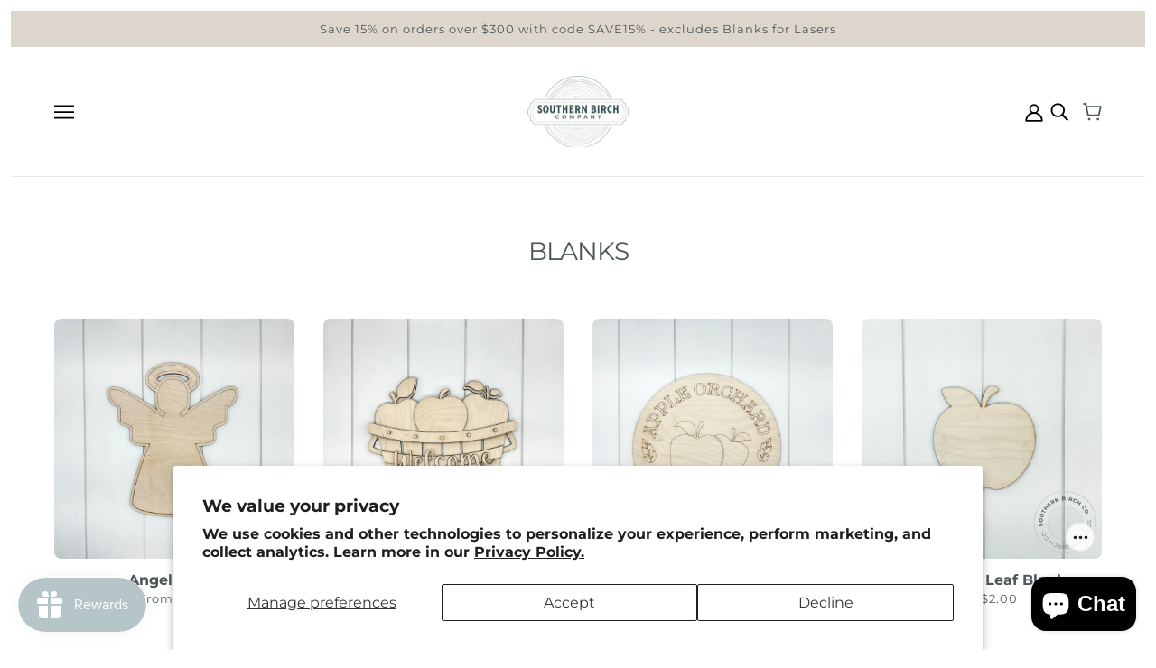

--- FILE ---
content_type: text/html; charset=utf-8
request_url: https://southernbirchco.com/collections/blanks?page=2
body_size: 31241
content:
<!doctype html>
<html class="no-js" lang="en" dir="ltr">
  <head>
    <!-- Emerge Theme - Version 6.4.1 by Troop Themes - https://troopthemes.com/ -->

    <meta charset="UTF-8">
    <meta http-equiv="X-UA-Compatible" content="IE=edge">
    <meta name="viewport" content="width=device-width, initial-scale=1.0, maximum-scale=5.0"><link href="//southernbirchco.com/cdn/shop/t/20/assets/theme--critical.css?v=180474737581396107331709934978" as="style" rel="preload"><link href="//southernbirchco.com/cdn/shop/t/20/assets/theme--async.css?v=157422501025048733781709934981" as="style" rel="preload"><link rel="canonical" href="https://southernbirchco.com/collections/blanks?page=2"><link rel="shortcut icon" href="//southernbirchco.com/cdn/shop/files/Logo-png-02.png?v=1623288763&width=32" type="image/png">
      <link rel="apple-touch-icon" href="//southernbirchco.com/cdn/shop/files/Logo-png-02.png?v=1623288763&width=180"><title>Blanks | Southern Birch Company</title><meta property="og:type" content="website" />
  <meta property="og:title" content="Blanks" /><meta property="og:url" content="https://southernbirchco.com/collections/blanks?page=2" />
<meta property="og:site_name" content="Southern Birch Company" />
<meta property="og:description" content="Welcome to Southern Birch Company! Our mission is to provide you the best quality wood blanks and cutouts for all of your crafting needs. Based in North Alabama. Family owned and operated." /><meta name="twitter:card" content="summary" />
<meta name="twitter:description" content="Welcome to Southern Birch Company! Our mission is to provide you the best quality wood blanks and cutouts for all of your crafting needs. Based in North Alabama. Family owned and operated." /><meta name="twitter:title" content="Blanks" /><meta
      property="twitter:image"
      content="https://southernbirchco.com/cdn/shop/collections/Photo_Jun_13_1_03_23_PM.jpg?v=1624424048&width=480"
    /><style>@font-face {
  font-family: Montserrat;
  font-weight: 400;
  font-style: normal;
  font-display: swap;
  src: url("//southernbirchco.com/cdn/fonts/montserrat/montserrat_n4.81949fa0ac9fd2021e16436151e8eaa539321637.woff2") format("woff2"),
       url("//southernbirchco.com/cdn/fonts/montserrat/montserrat_n4.a6c632ca7b62da89c3594789ba828388aac693fe.woff") format("woff");
}
@font-face {
  font-family: Montserrat;
  font-weight: 400;
  font-style: normal;
  font-display: swap;
  src: url("//southernbirchco.com/cdn/fonts/montserrat/montserrat_n4.81949fa0ac9fd2021e16436151e8eaa539321637.woff2") format("woff2"),
       url("//southernbirchco.com/cdn/fonts/montserrat/montserrat_n4.a6c632ca7b62da89c3594789ba828388aac693fe.woff") format("woff");
}
@font-face {
  font-family: Montserrat;
  font-weight: 400;
  font-style: normal;
  font-display: swap;
  src: url("//southernbirchco.com/cdn/fonts/montserrat/montserrat_n4.81949fa0ac9fd2021e16436151e8eaa539321637.woff2") format("woff2"),
       url("//southernbirchco.com/cdn/fonts/montserrat/montserrat_n4.a6c632ca7b62da89c3594789ba828388aac693fe.woff") format("woff");
}
@font-face {
  font-family: Montserrat;
  font-weight: 700;
  font-style: normal;
  font-display: swap;
  src: url("//southernbirchco.com/cdn/fonts/montserrat/montserrat_n7.3c434e22befd5c18a6b4afadb1e3d77c128c7939.woff2") format("woff2"),
       url("//southernbirchco.com/cdn/fonts/montserrat/montserrat_n7.5d9fa6e2cae713c8fb539a9876489d86207fe957.woff") format("woff");
}
@font-face {
  font-family: Montserrat;
  font-weight: 700;
  font-style: normal;
  font-display: swap;
  src: url("//southernbirchco.com/cdn/fonts/montserrat/montserrat_n7.3c434e22befd5c18a6b4afadb1e3d77c128c7939.woff2") format("woff2"),
       url("//southernbirchco.com/cdn/fonts/montserrat/montserrat_n7.5d9fa6e2cae713c8fb539a9876489d86207fe957.woff") format("woff");
}
@font-face {
  font-family: Montserrat;
  font-weight: 900;
  font-style: normal;
  font-display: swap;
  src: url("//southernbirchco.com/cdn/fonts/montserrat/montserrat_n9.680ded1be351aa3bf3b3650ac5f6df485af8a07c.woff2") format("woff2"),
       url("//southernbirchco.com/cdn/fonts/montserrat/montserrat_n9.0cc5aaeff26ef35c23b69a061997d78c9697a382.woff") format("woff");
}
@font-face {
  font-family: Montserrat;
  font-weight: 700;
  font-style: italic;
  font-display: swap;
  src: url("//southernbirchco.com/cdn/fonts/montserrat/montserrat_i7.a0d4a463df4f146567d871890ffb3c80408e7732.woff2") format("woff2"),
       url("//southernbirchco.com/cdn/fonts/montserrat/montserrat_i7.f6ec9f2a0681acc6f8152c40921d2a4d2e1a2c78.woff") format("woff");
}
@font-face {
  font-family: Montserrat;
  font-weight: 900;
  font-style: italic;
  font-display: swap;
  src: url("//southernbirchco.com/cdn/fonts/montserrat/montserrat_i9.cd566e55c5982a3a39b3949665a79c881e095b14.woff2") format("woff2"),
       url("//southernbirchco.com/cdn/fonts/montserrat/montserrat_i9.b18527943b7f5bc1488b82e39deb595a73d3e645.woff") format("woff");
}
:root {--font--heading--uppercase: uppercase;--font--section-heading--size: 28px;
      --font--block-heading--size: 20px;--font--paragraph--size: 16px;
      --font--accent--size: 13px;--font--banner--size: 64px;
    --font--banner--mobile-size: 44px;

    --font--featured--size: 59px;
    --font--featured--mobile-size: 44px;

    --font--heading--family: Montserrat, sans-serif;
    --font--heading--weight: 400;
    --font--heading--normal-weight: 400;
    --font--heading--style: normal;
    --font--heading--spacing: -1px;

    --font--accent--family: Montserrat, sans-serif;
    --font--accent--weight: 400;
    --font--accent--style: normal;

    --font--paragraph--family: Montserrat, sans-serif;
    --font--paragraph--weight: 700;
    --font--paragraph--style: normal;
    --font--paragraph--spacing: 0px;

    --font--italic--family: , ;
    --font--button--spacing: 0px;
  }

  [data-item~='featured-heading'] .emphasized,
  [data-item~='banner-heading'] .emphasized {font-style: italic;}
</style><style>
  :root {
    --color--accent-1: #b6c5c7;
    --color--accent-1-translucent: rgba(182, 197, 199, 0.85);
    --color--accent-2: #ddd6cc;
    --color--accent-2-translucent: rgba(221, 214, 204, 0.85);
    --bg-color--light: #f7f7f7;
    --bg-color--light-translucent: rgba(247, 247, 247, 0.85);
    --bg-color--dark: #4e575a;
    --bg-color--dark-translucent: rgba(54, 61, 63, 0.85);
    --bdr-color--badge: rgba(78, 87, 90, 0.05);
    --bdr-color--page: #ffffff;
    --bg-color--body: #ffffff;
    --bg-color--body-translucent: rgba(255, 255, 255, 0.85);
    --color--body: #4e575a;
    --color--body--light: #7c898d;
    --color--alternative: #ffffff;
    --bdr-color--general: #eaeaea;
    --bg-color--panel: #f7f7f7;
    --bg-color--placeholder: #ececec;
    --bg-color--textbox: #fff;

    --color--success: #4caf50;
    --color--fail: #d32f2f;
    --color--stars: black;
    --color--border-disabled: #d2d2d2;

    --content--image-opacity: 0.65;
    --content--shadow-opacity: 0.15;

    --button--color: #ffffff;
    --button--bg-color: #4e575a;
    --button--bg-color--hover: var(--button--bg-color);
    --button--bdr-color: #4e575a;
    --button--color-disabled: #b9b9b9;
    --button--radius: 2px;
    --input--radius: 2px;
    --image--radius: 8px;

    --border--width: 12px;
    --border--mobile-width: 8px;

    /* shop pay */
    --payment-terms-background-color: #ffffff;

    /* js helpers */
    --sticky-offset: 0px;
  }
</style><style></style><script>
  var theme = theme || {};
  theme.libraries = theme.libraries || {};
  theme.local_storage = theme.local_storage || {};
  theme.settings = theme.settings || {};
  theme.scripts = theme.scripts || {};
  theme.styles = theme.styles || {};
  theme.swatches = theme.swatches || {};
  theme.translations = theme.translations || {};
  theme.urls = theme.urls || {};

  theme.libraries.masonry = '//southernbirchco.com/cdn/shop/t/20/assets/masonry.min.js?v=153413113355937702121709934938';
  theme.libraries.swipe = '//southernbirchco.com/cdn/shop/t/20/assets/swipe-listener.min.js?v=123039615894270182531709934938';
  theme.libraries.plyr = '/cdn/shopifycloud/plyr/v2.0/shopify-plyr';
  theme.libraries.vimeo = 'player.vimeo.com/api/player.js';
  theme.libraries.youtube = 'youtube.com/iframe_api';

  theme.local_storage.age_verification = 'emergeTheme:ageVerified';
  theme.local_storage.collection_layout = 'emergeTheme:collectionLayout';
  theme.local_storage.recent_products = 'emergeTheme:recentlyViewed';
  theme.local_storage.search_layout = 'emergeTheme:searchLayout';

  theme.settings.cart_type = 'page';
  theme.settings.money_format = "${{amount}}";

  theme.translations.add_to_cart = 'Add to Cart';
  theme.translations.mailing_list_success_message = 'Thanks for signing up!';
  theme.translations.out_of_stock = 'Out of stock';
  theme.translations.unavailable = 'Unavailable';
  theme.translations.url_copied = 'Link copied to clipboard';
  theme.translations.low_in_stock = {
    one: 'Only 1 item left',
    other: 'Only 2 items left'
  };

  theme.urls.all_products_collection = '/collections/all';
  theme.urls.cart = '/cart';
  theme.urls.cart_add = '/cart/add';
  theme.urls.cart_change = '/cart/change';
  theme.urls.cart_update = '/cart/update';
  theme.urls.product_recommendations = '/recommendations/products';
  theme.urls.predictive_search = '/search/suggest';
  theme.urls.search = '/search';

  
    theme.urls.root = '';
  

          theme.swatches['yellow-green'] = '#9acd32';
        

          theme.swatches['red'] = 'rgb(139,0,0)';
        

          theme.swatches['orange'] = 'orange.PNG';
        

          theme.swatches['stealthgrey'] = '//southernbirchco.com/cdn/shop/files/stealth-grey_100x.jpg?v=1170';
        
</script>

<script>
  String.prototype.handleize = function () {
    const char_map = {
      á: "a", é: "e", í: "i", ó: "o", ú: "u", ñ: "n", ü: "u", à: "a", è: "e", ì: "i", ò: "o", ù: "u",
      â: "a", ê: "e", î: "i", ô: "o", û: "u", ö: "o", ä: "a", ß: "ss", ç: "c", è: "e", é: "e", ê: "e",
      ë: "e", î: "i", ï: "i", ô: "o", œ: "oe", ù: "u", û: "u", ü: "u"
    };
    // we need to convert non-english chars to english counterparts to match Liquid's 'handelize' filter
    const regex = new RegExp(Object.keys(char_map).join("|"), 'g');

    return this.toLowerCase()
      .replace(regex, (match) => (char_map[match] ? char_map[match] : match))
      .replace(/[^a-z0-9]+/g, '-')
      .replace(/-+/g, '-')
      .replace(/^-|-$/g, '');
  };

  // Element extended methods
  Element.prototype.trigger = window.trigger = function(event, data = null) {
    const event_obj = data == null ? new Event(event) : new CustomEvent(event, { detail: data });
    this.dispatchEvent(event_obj);
  };

  Element.prototype.on = document.on = window.on = function(events, callback, options) {
    // save the namespaces on the element itself
    if (!this.namespaces) this.namespaces = {};

    events.split(' ').forEach(event => {
      this.namespaces[event] = callback;
      this.addEventListener(event.split('.')[0], callback, options);
    });
    return this;
  };

  Element.prototype.off = window.off = function(events) {
    if (!this.namespaces) return;

    events.split(' ').forEach(event => {
      this.removeEventListener(event.split('.')[0], this.namespaces[event]);
      delete this.namespaces[event];
    });
    return this;
  };

  Element.prototype.index = function() {
    return [...this.parentNode.children].indexOf(this);
  };

  Element.prototype.offset = function() {
    const rect = this.getBoundingClientRect();

    return {
      top: rect.top + window.scrollY,
      left: rect.left + window.pageXOffset
    };
  };

  Element.prototype.setStyles = function(styles = {}) {
    for (const property in styles) this.style[property] = styles[property];
    return this;
  }

  Element.prototype.remove = function() {
    return this.parentNode && this.parentNode.removeChild(this);
  };

  // NodeList & Array extended methods
  NodeList.prototype.on = Array.prototype.on = function(events, callback, options) {
    this.forEach(element => {
      // save the namespaces on the element itself
      if (!element.namespaces) element.namespaces = {};

      events.split(' ').forEach(event => {
        element.namespaces[event] = callback;
        element.addEventListener(event.split('.')[0], callback, options);
      });
    });
  };

  NodeList.prototype.off = Array.prototype.off = function(events) {
    this.forEach(element => {
      if (!element.namespaces) return;

      events.split(' ').forEach(event => {
        element.removeEventListener(event.split('.')[0], element.namespaces[event]);
        delete element.namespaces[event];
      });
    });
  };

  NodeList.prototype.not = Array.prototype.not = function(arr_like_obj) {
    // this always returns an Array
    const new_array_of_elements = [];
    if (arr_like_obj instanceof HTMLElement) arr_like_obj = [arr_like_obj];

    this.forEach(element => {
      if (![...arr_like_obj].includes(element)) new_array_of_elements.push(element);
    });

    return new_array_of_elements;
  };

  // this global method is necessary for the youtube API, we can't use our own callback in this case
  // https://developers.google.com/youtube/iframe_api_reference#Requirements
  function onYouTubeIframeAPIReady() {
    window.trigger('theme:youtube:apiReady');
  }

  // Utility methods
  theme.utils = new class Utilities {
    constructor() {
      this.isTouchDevice = window.matchMedia('(pointer: coarse)').matches;}

    isValidEmail(email) {
      const email_pattern = /^[A-Z0-9._%+-]+@[A-Z0-9.-]+\.[A-Z]{2,}$/i;
      return email_pattern.test(email);
    }

    formatMoney(raw_amount) {
      const num_decimals = theme.settings.money_format.includes('no_decimals') ? 0 : 2;
      const locale = theme.settings.money_format.includes('comma') ? 'de-DE' : 'en-US';

      const formatter = Intl.NumberFormat(locale, {
        minimumFractionDigits: num_decimals,
        maximumFractionDigits: num_decimals
      });

      const formatted_amount = formatter.format(raw_amount / 100);
      
      return theme.settings.money_format.replace(/\{\{\s*(\w+)\s*\}\}/, formatted_amount);
    }

    getHiddenDimensions(element, strip_components = []) {
      const cloned_el = this.parseHtml(element.outerHTML, null, strip_components);
      cloned_el.setStyles({
        display: 'block',
        position: 'absolute',
        padding: element.style.padding,
        visibility: 'hidden',
      })

      element.parentNode ? element.parentNode.appendChild(cloned_el) : document.body.appendChild(cloned_el);
      const { offsetHeight: height, offsetWidth: width } = cloned_el;
      cloned_el.remove();
      return { height, width };
    }

    libraryLoader(name, url, callback) {
      if (theme.scripts[name] === undefined) {
        theme.scripts[name] = 'requested';
        const script = document.createElement('script');
        script.src = url;
        script.onload = () => {
          theme.scripts[name] = 'loaded';
          callback && callback();
          window.trigger(`theme:${name}:loaded`);
        };
        document.body ? document.body.appendChild(script) : document.head.appendChild(script);
      } else if (callback && theme.scripts[name] === 'requested') {
        window.on(`theme:${name}:loaded`, callback);
      } else if (callback && theme.scripts[name] === 'loaded') callback();
    }

    parseHtml(html_string, selector, strip_components = []) {
      strip_components.forEach(component => { // remove web components so they don't init
        const regex = new RegExp(component, 'g');
        html_string = html_string.replace(regex, 'div')
      });

      const container = document.createElement('div');
      container.innerHTML = html_string;
      return selector ? container.querySelector(selector) : container.querySelector(':scope > *');
    }

    setSwatchColors(inputs = false) {
      if (!inputs) return

      inputs.forEach(input => {
        const swatch = input.nextElementSibling;
        const swatch_color = input.value.handleize();

        if (theme.swatches[swatch_color] === undefined) {
          swatch.style['background-color'] = swatch_color;
        } else if (CSS.supports('color', theme.swatches[swatch_color])) {
          swatch.style['background-color'] = theme.swatches[swatch_color];
        } else {
          swatch.style['background-image'] = `url(${theme.swatches[swatch_color]})`;
        }
      });
    }

    stylesheetLoader(name, url, callback) {
      if (theme.styles[name] === undefined) {
        theme.styles[name] = 'requested';
        const stylesheet = document.createElement('link');
        stylesheet.rel = 'stylesheet';
        stylesheet.href = url;
        stylesheet.onload = () => {
          theme.styles[name] = 'loaded';
          callback && callback();
          window.trigger(`theme:${name}Styles:loaded`);
        }
        document.body ? document.body.appendChild(stylesheet) : document.head.appendChild(stylesheet);
      } else if (callback && theme.styles[name] === 'requested') {
        window.on(`theme:${name}Styles:loaded`, callback);
      } else if (callback && theme.styles[name] === 'loaded') callback();
    }

    getQuantity(product_id, { id, management, policy, quantity }, requested_quantity) {
      // if inventory isn't tracked we can add items indefinitely
      if (management !== 'shopify' || policy === 'continue') return requested_quantity;

      const cart_quantity = theme.cart.basket[id] ? theme.cart.basket[id] : 0;
      let quantity_remaining = parseInt(quantity) - cart_quantity;

      if (quantity_remaining <= 0) {
        quantity_remaining = 0;
        window.trigger(`theme:product:${product_id}:updateQuantity`, 1);
      } else if (requested_quantity > quantity_remaining) {
        window.trigger(`theme:product:${product_id}:updateQuantity`, quantity_remaining);
      } else return requested_quantity;

      theme.feedback.trigger('quantity', quantity_remaining);
      return false;
    }

    updateRecentProducts(handle) {
      const current_product_arr = [handle];
      const previous_product_str = localStorage.getItem(theme.local_storage.recent_products);
      const max_num_recents_stored = 4;
      let previous_product_arr, current_product_str, newly_visited_product = false;

      // first check if we have existing data or not
      if (previous_product_str) {
        previous_product_arr = JSON.parse(previous_product_str);

        if (previous_product_arr.indexOf(handle) === -1) newly_visited_product = true;
      } else {
        // localStorage accepts strings only, so we'll convert to string and set
        current_product_str = JSON.stringify(current_product_arr);
        localStorage.setItem(theme.local_storage.recent_products, current_product_str);
      }
      if (newly_visited_product) {
        if (previous_product_arr.length === max_num_recents_stored)
          previous_product_arr = previous_product_arr.slice(1);

        current_product_str = JSON.stringify(previous_product_arr.concat(current_product_arr));
        localStorage.setItem(theme.local_storage.recent_products, current_product_str);
      }
    }
  }
</script>
<script type="module">
  import "//southernbirchco.com/cdn/shop/t/20/assets/a11y.js?v=88460550814538636921709934938";
  import "//southernbirchco.com/cdn/shop/t/20/assets/media-queries.js?v=71639634187374033171709934938";
  import "//southernbirchco.com/cdn/shop/t/20/assets/radios.js?v=95698407015915903831709934938";
  import "//southernbirchco.com/cdn/shop/t/20/assets/transitions.js?v=97998739638121783221709934979";
  import "//southernbirchco.com/cdn/shop/t/20/assets/general.js?v=175420737585723479591709934938";
  import "//southernbirchco.com/cdn/shop/t/20/assets/tab-order.js?v=32202179289059533031709934938";
  import "//southernbirchco.com/cdn/shop/t/20/assets/collapsible-row.js?v=100618055053173039611709934938";
  import "//southernbirchco.com/cdn/shop/t/20/assets/placeholder.js?v=9426227501006968881709934938";
  import "//southernbirchco.com/cdn/shop/t/20/assets/disclosure.js?v=150954186219758191661709934938";
  import "//southernbirchco.com/cdn/shop/t/20/assets/quantity-selector.js?v=47238001903993240311709934938";
  import "//southernbirchco.com/cdn/shop/t/20/assets/feedback-bar.js?v=41068180466968126491709934938";
  import "//southernbirchco.com/cdn/shop/t/20/assets/modal.js?v=123962740313182315511709934938";
  import "//southernbirchco.com/cdn/shop/t/20/assets/subscribe-form.js?v=173086987533768533151709934938";import "//southernbirchco.com/cdn/shop/t/20/assets/y-menu.js?v=105207714253058857401709934938";
    import "//southernbirchco.com/cdn/shop/t/20/assets/drawer.js?v=182741364130869063081709934938";
    import "//southernbirchco.com/cdn/shop/t/20/assets/header.js?v=132646428610109711681709934938";
    import "//southernbirchco.com/cdn/shop/t/20/assets/cart.js?v=105154160292162082701709934938";
    import "//southernbirchco.com/cdn/shop/t/20/assets/x-menu.js?v=100782142586258704591709934938";import "//southernbirchco.com/cdn/shop/t/20/assets/quick-add.js?v=8171462438333045641709934938";
      import "//southernbirchco.com/cdn/shop/t/20/assets/product-buy-buttons.js?v=45201997824668611551709934938";import "//southernbirchco.com/cdn/shop/t/20/assets/product-media--variants.js?v=69174017464910446721709934938";
    import "//southernbirchco.com/cdn/shop/t/20/assets/product-price.js?v=158189426169192202801709934938";
    import "//southernbirchco.com/cdn/shop/t/20/assets/product-options.js?v=93435881930355150891709934938";</script><script src="//southernbirchco.com/cdn/shop/t/20/assets/infinite-scroll.pkgd.min.js?v=13815149076068874991709934980" defer="defer"></script>
      <script>
        document.addEventListener('DOMContentLoaded', function(event) {
          if(window.infiniteScroll) {
            const gridEl = document.querySelector('.collection--body--grid');
            const transitionContainerName = gridEl.dataset.transitionContainer;          
            const infScroll = new InfiniteScroll(gridEl, {
              path: `a.pagination--link-next`,
              append: `.collection--body--grid [data-transition-item="${transitionContainerName}"]`,
              history: false,
              hideNav: `.collection--body--pagination`,
            });
            infScroll.on('append', function(body, path, items, response) {
              theme.transitions.reload(transitionContainerName);
            });
          }
        });
      </script><link href="//southernbirchco.com/cdn/shop/t/20/assets/theme--critical.css?v=180474737581396107331709934978" rel="stylesheet" media="all">
    <link
      href="//southernbirchco.com/cdn/shop/t/20/assets/theme--async.css?v=157422501025048733781709934981"
      rel="stylesheet"
      media="print"
      onload="this.media='all'"
    >

    <noscript>
      <style>
        .layout--template > *, .layout--footer-group > * {
          opacity: 1;
        }
      </style>
      <link href="//southernbirchco.com/cdn/shop/t/20/assets/theme--async.css?v=157422501025048733781709934981" rel="stylesheet">
    </noscript>

    <script>window.performance && window.performance.mark && window.performance.mark('shopify.content_for_header.start');</script><meta id="shopify-digital-wallet" name="shopify-digital-wallet" content="/51764723862/digital_wallets/dialog">
<meta name="shopify-checkout-api-token" content="5a5ac9fc4a29f0c3b0a3a9a5262ae0b7">
<meta id="in-context-paypal-metadata" data-shop-id="51764723862" data-venmo-supported="false" data-environment="production" data-locale="en_US" data-paypal-v4="true" data-currency="USD">
<link rel="alternate" type="application/atom+xml" title="Feed" href="/collections/blanks.atom" />
<link rel="prev" href="/collections/blanks?page=1">
<link rel="next" href="/collections/blanks?page=3">
<link rel="alternate" type="application/json+oembed" href="https://southernbirchco.com/collections/blanks.oembed?page=2">
<script async="async" src="/checkouts/internal/preloads.js?locale=en-US"></script>
<link rel="preconnect" href="https://shop.app" crossorigin="anonymous">
<script async="async" src="https://shop.app/checkouts/internal/preloads.js?locale=en-US&shop_id=51764723862" crossorigin="anonymous"></script>
<script id="apple-pay-shop-capabilities" type="application/json">{"shopId":51764723862,"countryCode":"US","currencyCode":"USD","merchantCapabilities":["supports3DS"],"merchantId":"gid:\/\/shopify\/Shop\/51764723862","merchantName":"Southern Birch Company","requiredBillingContactFields":["postalAddress","email","phone"],"requiredShippingContactFields":["postalAddress","email","phone"],"shippingType":"shipping","supportedNetworks":["visa","masterCard","amex","discover","elo","jcb"],"total":{"type":"pending","label":"Southern Birch Company","amount":"1.00"},"shopifyPaymentsEnabled":true,"supportsSubscriptions":true}</script>
<script id="shopify-features" type="application/json">{"accessToken":"5a5ac9fc4a29f0c3b0a3a9a5262ae0b7","betas":["rich-media-storefront-analytics"],"domain":"southernbirchco.com","predictiveSearch":true,"shopId":51764723862,"locale":"en"}</script>
<script>var Shopify = Shopify || {};
Shopify.shop = "southern-birch-company.myshopify.com";
Shopify.locale = "en";
Shopify.currency = {"active":"USD","rate":"1.0"};
Shopify.country = "US";
Shopify.theme = {"name":"Emerge - Infinite Scroll - June '24","id":140906758390,"schema_name":"Emerge","schema_version":"6.4.1","theme_store_id":833,"role":"main"};
Shopify.theme.handle = "null";
Shopify.theme.style = {"id":null,"handle":null};
Shopify.cdnHost = "southernbirchco.com/cdn";
Shopify.routes = Shopify.routes || {};
Shopify.routes.root = "/";</script>
<script type="module">!function(o){(o.Shopify=o.Shopify||{}).modules=!0}(window);</script>
<script>!function(o){function n(){var o=[];function n(){o.push(Array.prototype.slice.apply(arguments))}return n.q=o,n}var t=o.Shopify=o.Shopify||{};t.loadFeatures=n(),t.autoloadFeatures=n()}(window);</script>
<script>
  window.ShopifyPay = window.ShopifyPay || {};
  window.ShopifyPay.apiHost = "shop.app\/pay";
  window.ShopifyPay.redirectState = null;
</script>
<script id="shop-js-analytics" type="application/json">{"pageType":"collection"}</script>
<script defer="defer" async type="module" src="//southernbirchco.com/cdn/shopifycloud/shop-js/modules/v2/client.init-shop-cart-sync_C5BV16lS.en.esm.js"></script>
<script defer="defer" async type="module" src="//southernbirchco.com/cdn/shopifycloud/shop-js/modules/v2/chunk.common_CygWptCX.esm.js"></script>
<script type="module">
  await import("//southernbirchco.com/cdn/shopifycloud/shop-js/modules/v2/client.init-shop-cart-sync_C5BV16lS.en.esm.js");
await import("//southernbirchco.com/cdn/shopifycloud/shop-js/modules/v2/chunk.common_CygWptCX.esm.js");

  window.Shopify.SignInWithShop?.initShopCartSync?.({"fedCMEnabled":true,"windoidEnabled":true});

</script>
<script>
  window.Shopify = window.Shopify || {};
  if (!window.Shopify.featureAssets) window.Shopify.featureAssets = {};
  window.Shopify.featureAssets['shop-js'] = {"shop-cart-sync":["modules/v2/client.shop-cart-sync_ZFArdW7E.en.esm.js","modules/v2/chunk.common_CygWptCX.esm.js"],"init-fed-cm":["modules/v2/client.init-fed-cm_CmiC4vf6.en.esm.js","modules/v2/chunk.common_CygWptCX.esm.js"],"shop-button":["modules/v2/client.shop-button_tlx5R9nI.en.esm.js","modules/v2/chunk.common_CygWptCX.esm.js"],"shop-cash-offers":["modules/v2/client.shop-cash-offers_DOA2yAJr.en.esm.js","modules/v2/chunk.common_CygWptCX.esm.js","modules/v2/chunk.modal_D71HUcav.esm.js"],"init-windoid":["modules/v2/client.init-windoid_sURxWdc1.en.esm.js","modules/v2/chunk.common_CygWptCX.esm.js"],"shop-toast-manager":["modules/v2/client.shop-toast-manager_ClPi3nE9.en.esm.js","modules/v2/chunk.common_CygWptCX.esm.js"],"init-shop-email-lookup-coordinator":["modules/v2/client.init-shop-email-lookup-coordinator_B8hsDcYM.en.esm.js","modules/v2/chunk.common_CygWptCX.esm.js"],"init-shop-cart-sync":["modules/v2/client.init-shop-cart-sync_C5BV16lS.en.esm.js","modules/v2/chunk.common_CygWptCX.esm.js"],"avatar":["modules/v2/client.avatar_BTnouDA3.en.esm.js"],"pay-button":["modules/v2/client.pay-button_FdsNuTd3.en.esm.js","modules/v2/chunk.common_CygWptCX.esm.js"],"init-customer-accounts":["modules/v2/client.init-customer-accounts_DxDtT_ad.en.esm.js","modules/v2/client.shop-login-button_C5VAVYt1.en.esm.js","modules/v2/chunk.common_CygWptCX.esm.js","modules/v2/chunk.modal_D71HUcav.esm.js"],"init-shop-for-new-customer-accounts":["modules/v2/client.init-shop-for-new-customer-accounts_ChsxoAhi.en.esm.js","modules/v2/client.shop-login-button_C5VAVYt1.en.esm.js","modules/v2/chunk.common_CygWptCX.esm.js","modules/v2/chunk.modal_D71HUcav.esm.js"],"shop-login-button":["modules/v2/client.shop-login-button_C5VAVYt1.en.esm.js","modules/v2/chunk.common_CygWptCX.esm.js","modules/v2/chunk.modal_D71HUcav.esm.js"],"init-customer-accounts-sign-up":["modules/v2/client.init-customer-accounts-sign-up_CPSyQ0Tj.en.esm.js","modules/v2/client.shop-login-button_C5VAVYt1.en.esm.js","modules/v2/chunk.common_CygWptCX.esm.js","modules/v2/chunk.modal_D71HUcav.esm.js"],"shop-follow-button":["modules/v2/client.shop-follow-button_Cva4Ekp9.en.esm.js","modules/v2/chunk.common_CygWptCX.esm.js","modules/v2/chunk.modal_D71HUcav.esm.js"],"checkout-modal":["modules/v2/client.checkout-modal_BPM8l0SH.en.esm.js","modules/v2/chunk.common_CygWptCX.esm.js","modules/v2/chunk.modal_D71HUcav.esm.js"],"lead-capture":["modules/v2/client.lead-capture_Bi8yE_yS.en.esm.js","modules/v2/chunk.common_CygWptCX.esm.js","modules/v2/chunk.modal_D71HUcav.esm.js"],"shop-login":["modules/v2/client.shop-login_D6lNrXab.en.esm.js","modules/v2/chunk.common_CygWptCX.esm.js","modules/v2/chunk.modal_D71HUcav.esm.js"],"payment-terms":["modules/v2/client.payment-terms_CZxnsJam.en.esm.js","modules/v2/chunk.common_CygWptCX.esm.js","modules/v2/chunk.modal_D71HUcav.esm.js"]};
</script>
<script>(function() {
  var isLoaded = false;
  function asyncLoad() {
    if (isLoaded) return;
    isLoaded = true;
    var urls = ["\/\/d1liekpayvooaz.cloudfront.net\/apps\/customizery\/customizery.js?shop=southern-birch-company.myshopify.com"];
    for (var i = 0; i < urls.length; i++) {
      var s = document.createElement('script');
      s.type = 'text/javascript';
      s.async = true;
      s.src = urls[i];
      var x = document.getElementsByTagName('script')[0];
      x.parentNode.insertBefore(s, x);
    }
  };
  if(window.attachEvent) {
    window.attachEvent('onload', asyncLoad);
  } else {
    window.addEventListener('load', asyncLoad, false);
  }
})();</script>
<script id="__st">var __st={"a":51764723862,"offset":-21600,"reqid":"f000580a-8fd0-4140-b8f1-26e2328da215-1768755373","pageurl":"southernbirchco.com\/collections\/blanks?page=2","u":"a2623fdeb7a8","p":"collection","rtyp":"collection","rid":231726219414};</script>
<script>window.ShopifyPaypalV4VisibilityTracking = true;</script>
<script id="captcha-bootstrap">!function(){'use strict';const t='contact',e='account',n='new_comment',o=[[t,t],['blogs',n],['comments',n],[t,'customer']],c=[[e,'customer_login'],[e,'guest_login'],[e,'recover_customer_password'],[e,'create_customer']],r=t=>t.map((([t,e])=>`form[action*='/${t}']:not([data-nocaptcha='true']) input[name='form_type'][value='${e}']`)).join(','),a=t=>()=>t?[...document.querySelectorAll(t)].map((t=>t.form)):[];function s(){const t=[...o],e=r(t);return a(e)}const i='password',u='form_key',d=['recaptcha-v3-token','g-recaptcha-response','h-captcha-response',i],f=()=>{try{return window.sessionStorage}catch{return}},m='__shopify_v',_=t=>t.elements[u];function p(t,e,n=!1){try{const o=window.sessionStorage,c=JSON.parse(o.getItem(e)),{data:r}=function(t){const{data:e,action:n}=t;return t[m]||n?{data:e,action:n}:{data:t,action:n}}(c);for(const[e,n]of Object.entries(r))t.elements[e]&&(t.elements[e].value=n);n&&o.removeItem(e)}catch(o){console.error('form repopulation failed',{error:o})}}const l='form_type',E='cptcha';function T(t){t.dataset[E]=!0}const w=window,h=w.document,L='Shopify',v='ce_forms',y='captcha';let A=!1;((t,e)=>{const n=(g='f06e6c50-85a8-45c8-87d0-21a2b65856fe',I='https://cdn.shopify.com/shopifycloud/storefront-forms-hcaptcha/ce_storefront_forms_captcha_hcaptcha.v1.5.2.iife.js',D={infoText:'Protected by hCaptcha',privacyText:'Privacy',termsText:'Terms'},(t,e,n)=>{const o=w[L][v],c=o.bindForm;if(c)return c(t,g,e,D).then(n);var r;o.q.push([[t,g,e,D],n]),r=I,A||(h.body.append(Object.assign(h.createElement('script'),{id:'captcha-provider',async:!0,src:r})),A=!0)});var g,I,D;w[L]=w[L]||{},w[L][v]=w[L][v]||{},w[L][v].q=[],w[L][y]=w[L][y]||{},w[L][y].protect=function(t,e){n(t,void 0,e),T(t)},Object.freeze(w[L][y]),function(t,e,n,w,h,L){const[v,y,A,g]=function(t,e,n){const i=e?o:[],u=t?c:[],d=[...i,...u],f=r(d),m=r(i),_=r(d.filter((([t,e])=>n.includes(e))));return[a(f),a(m),a(_),s()]}(w,h,L),I=t=>{const e=t.target;return e instanceof HTMLFormElement?e:e&&e.form},D=t=>v().includes(t);t.addEventListener('submit',(t=>{const e=I(t);if(!e)return;const n=D(e)&&!e.dataset.hcaptchaBound&&!e.dataset.recaptchaBound,o=_(e),c=g().includes(e)&&(!o||!o.value);(n||c)&&t.preventDefault(),c&&!n&&(function(t){try{if(!f())return;!function(t){const e=f();if(!e)return;const n=_(t);if(!n)return;const o=n.value;o&&e.removeItem(o)}(t);const e=Array.from(Array(32),(()=>Math.random().toString(36)[2])).join('');!function(t,e){_(t)||t.append(Object.assign(document.createElement('input'),{type:'hidden',name:u})),t.elements[u].value=e}(t,e),function(t,e){const n=f();if(!n)return;const o=[...t.querySelectorAll(`input[type='${i}']`)].map((({name:t})=>t)),c=[...d,...o],r={};for(const[a,s]of new FormData(t).entries())c.includes(a)||(r[a]=s);n.setItem(e,JSON.stringify({[m]:1,action:t.action,data:r}))}(t,e)}catch(e){console.error('failed to persist form',e)}}(e),e.submit())}));const S=(t,e)=>{t&&!t.dataset[E]&&(n(t,e.some((e=>e===t))),T(t))};for(const o of['focusin','change'])t.addEventListener(o,(t=>{const e=I(t);D(e)&&S(e,y())}));const B=e.get('form_key'),M=e.get(l),P=B&&M;t.addEventListener('DOMContentLoaded',(()=>{const t=y();if(P)for(const e of t)e.elements[l].value===M&&p(e,B);[...new Set([...A(),...v().filter((t=>'true'===t.dataset.shopifyCaptcha))])].forEach((e=>S(e,t)))}))}(h,new URLSearchParams(w.location.search),n,t,e,['guest_login'])})(!0,!0)}();</script>
<script integrity="sha256-4kQ18oKyAcykRKYeNunJcIwy7WH5gtpwJnB7kiuLZ1E=" data-source-attribution="shopify.loadfeatures" defer="defer" src="//southernbirchco.com/cdn/shopifycloud/storefront/assets/storefront/load_feature-a0a9edcb.js" crossorigin="anonymous"></script>
<script crossorigin="anonymous" defer="defer" src="//southernbirchco.com/cdn/shopifycloud/storefront/assets/shopify_pay/storefront-65b4c6d7.js?v=20250812"></script>
<script data-source-attribution="shopify.dynamic_checkout.dynamic.init">var Shopify=Shopify||{};Shopify.PaymentButton=Shopify.PaymentButton||{isStorefrontPortableWallets:!0,init:function(){window.Shopify.PaymentButton.init=function(){};var t=document.createElement("script");t.src="https://southernbirchco.com/cdn/shopifycloud/portable-wallets/latest/portable-wallets.en.js",t.type="module",document.head.appendChild(t)}};
</script>
<script data-source-attribution="shopify.dynamic_checkout.buyer_consent">
  function portableWalletsHideBuyerConsent(e){var t=document.getElementById("shopify-buyer-consent"),n=document.getElementById("shopify-subscription-policy-button");t&&n&&(t.classList.add("hidden"),t.setAttribute("aria-hidden","true"),n.removeEventListener("click",e))}function portableWalletsShowBuyerConsent(e){var t=document.getElementById("shopify-buyer-consent"),n=document.getElementById("shopify-subscription-policy-button");t&&n&&(t.classList.remove("hidden"),t.removeAttribute("aria-hidden"),n.addEventListener("click",e))}window.Shopify?.PaymentButton&&(window.Shopify.PaymentButton.hideBuyerConsent=portableWalletsHideBuyerConsent,window.Shopify.PaymentButton.showBuyerConsent=portableWalletsShowBuyerConsent);
</script>
<script data-source-attribution="shopify.dynamic_checkout.cart.bootstrap">document.addEventListener("DOMContentLoaded",(function(){function t(){return document.querySelector("shopify-accelerated-checkout-cart, shopify-accelerated-checkout")}if(t())Shopify.PaymentButton.init();else{new MutationObserver((function(e,n){t()&&(Shopify.PaymentButton.init(),n.disconnect())})).observe(document.body,{childList:!0,subtree:!0})}}));
</script>
<script id='scb4127' type='text/javascript' async='' src='https://southernbirchco.com/cdn/shopifycloud/privacy-banner/storefront-banner.js'></script><link id="shopify-accelerated-checkout-styles" rel="stylesheet" media="screen" href="https://southernbirchco.com/cdn/shopifycloud/portable-wallets/latest/accelerated-checkout-backwards-compat.css" crossorigin="anonymous">
<style id="shopify-accelerated-checkout-cart">
        #shopify-buyer-consent {
  margin-top: 1em;
  display: inline-block;
  width: 100%;
}

#shopify-buyer-consent.hidden {
  display: none;
}

#shopify-subscription-policy-button {
  background: none;
  border: none;
  padding: 0;
  text-decoration: underline;
  font-size: inherit;
  cursor: pointer;
}

#shopify-subscription-policy-button::before {
  box-shadow: none;
}

      </style>

<script>window.performance && window.performance.mark && window.performance.mark('shopify.content_for_header.end');</script>
  <!-- BEGIN app block: shopify://apps/zepto-product-personalizer/blocks/product_personalizer_main/7411210d-7b32-4c09-9455-e129e3be4729 -->
<!-- BEGIN app snippet: zepto_common --><script>
var pplr_cart = {"note":null,"attributes":{},"original_total_price":0,"total_price":0,"total_discount":0,"total_weight":0.0,"item_count":0,"items":[],"requires_shipping":false,"currency":"USD","items_subtotal_price":0,"cart_level_discount_applications":[],"checkout_charge_amount":0};
var pplr_shop_currency = "USD";
var pplr_enabled_currencies_size = 1;
var pplr_money_formate = "${{amount}}";
var pplr_manual_theme_selector=null;
</script>
<script defer src="//cdn-zeptoapps.com/product-personalizer/pplr_common.js?v=18" ></script><!-- END app snippet -->

<!-- END app block --><script src="https://cdn.shopify.com/extensions/7bc9bb47-adfa-4267-963e-cadee5096caf/inbox-1252/assets/inbox-chat-loader.js" type="text/javascript" defer="defer"></script>
<script src="https://cdn.shopify.com/extensions/019bc845-7020-72d2-9ab9-f7872899691e/terms-relentless-131/assets/terms.js" type="text/javascript" defer="defer"></script>
<link href="https://cdn.shopify.com/extensions/019bc845-7020-72d2-9ab9-f7872899691e/terms-relentless-131/assets/style.min.css" rel="stylesheet" type="text/css" media="all">
<script src="https://cdn.shopify.com/extensions/019bc7e9-d98c-71e0-bb25-69de9349bf29/smile-io-266/assets/smile-loader.js" type="text/javascript" defer="defer"></script>
<script src="https://cdn.shopify.com/extensions/019ab370-3427-7dfe-9e9e-e24647f8564c/cartbite-75/assets/cartbite-embed.js" type="text/javascript" defer="defer"></script>
<meta property="og:image" content="https://cdn.shopify.com/s/files/1/0517/6472/3862/collections/Photo_Jun_13_1_03_23_PM.jpg?v=1624424048" />
<meta property="og:image:secure_url" content="https://cdn.shopify.com/s/files/1/0517/6472/3862/collections/Photo_Jun_13_1_03_23_PM.jpg?v=1624424048" />
<meta property="og:image:width" content="2138" />
<meta property="og:image:height" content="2138" />
<meta property="og:image:alt" content="Blanks" />
<link href="https://monorail-edge.shopifysvc.com" rel="dns-prefetch">
<script>(function(){if ("sendBeacon" in navigator && "performance" in window) {try {var session_token_from_headers = performance.getEntriesByType('navigation')[0].serverTiming.find(x => x.name == '_s').description;} catch {var session_token_from_headers = undefined;}var session_cookie_matches = document.cookie.match(/_shopify_s=([^;]*)/);var session_token_from_cookie = session_cookie_matches && session_cookie_matches.length === 2 ? session_cookie_matches[1] : "";var session_token = session_token_from_headers || session_token_from_cookie || "";function handle_abandonment_event(e) {var entries = performance.getEntries().filter(function(entry) {return /monorail-edge.shopifysvc.com/.test(entry.name);});if (!window.abandonment_tracked && entries.length === 0) {window.abandonment_tracked = true;var currentMs = Date.now();var navigation_start = performance.timing.navigationStart;var payload = {shop_id: 51764723862,url: window.location.href,navigation_start,duration: currentMs - navigation_start,session_token,page_type: "collection"};window.navigator.sendBeacon("https://monorail-edge.shopifysvc.com/v1/produce", JSON.stringify({schema_id: "online_store_buyer_site_abandonment/1.1",payload: payload,metadata: {event_created_at_ms: currentMs,event_sent_at_ms: currentMs}}));}}window.addEventListener('pagehide', handle_abandonment_event);}}());</script>
<script id="web-pixels-manager-setup">(function e(e,d,r,n,o){if(void 0===o&&(o={}),!Boolean(null===(a=null===(i=window.Shopify)||void 0===i?void 0:i.analytics)||void 0===a?void 0:a.replayQueue)){var i,a;window.Shopify=window.Shopify||{};var t=window.Shopify;t.analytics=t.analytics||{};var s=t.analytics;s.replayQueue=[],s.publish=function(e,d,r){return s.replayQueue.push([e,d,r]),!0};try{self.performance.mark("wpm:start")}catch(e){}var l=function(){var e={modern:/Edge?\/(1{2}[4-9]|1[2-9]\d|[2-9]\d{2}|\d{4,})\.\d+(\.\d+|)|Firefox\/(1{2}[4-9]|1[2-9]\d|[2-9]\d{2}|\d{4,})\.\d+(\.\d+|)|Chrom(ium|e)\/(9{2}|\d{3,})\.\d+(\.\d+|)|(Maci|X1{2}).+ Version\/(15\.\d+|(1[6-9]|[2-9]\d|\d{3,})\.\d+)([,.]\d+|)( \(\w+\)|)( Mobile\/\w+|) Safari\/|Chrome.+OPR\/(9{2}|\d{3,})\.\d+\.\d+|(CPU[ +]OS|iPhone[ +]OS|CPU[ +]iPhone|CPU IPhone OS|CPU iPad OS)[ +]+(15[._]\d+|(1[6-9]|[2-9]\d|\d{3,})[._]\d+)([._]\d+|)|Android:?[ /-](13[3-9]|1[4-9]\d|[2-9]\d{2}|\d{4,})(\.\d+|)(\.\d+|)|Android.+Firefox\/(13[5-9]|1[4-9]\d|[2-9]\d{2}|\d{4,})\.\d+(\.\d+|)|Android.+Chrom(ium|e)\/(13[3-9]|1[4-9]\d|[2-9]\d{2}|\d{4,})\.\d+(\.\d+|)|SamsungBrowser\/([2-9]\d|\d{3,})\.\d+/,legacy:/Edge?\/(1[6-9]|[2-9]\d|\d{3,})\.\d+(\.\d+|)|Firefox\/(5[4-9]|[6-9]\d|\d{3,})\.\d+(\.\d+|)|Chrom(ium|e)\/(5[1-9]|[6-9]\d|\d{3,})\.\d+(\.\d+|)([\d.]+$|.*Safari\/(?![\d.]+ Edge\/[\d.]+$))|(Maci|X1{2}).+ Version\/(10\.\d+|(1[1-9]|[2-9]\d|\d{3,})\.\d+)([,.]\d+|)( \(\w+\)|)( Mobile\/\w+|) Safari\/|Chrome.+OPR\/(3[89]|[4-9]\d|\d{3,})\.\d+\.\d+|(CPU[ +]OS|iPhone[ +]OS|CPU[ +]iPhone|CPU IPhone OS|CPU iPad OS)[ +]+(10[._]\d+|(1[1-9]|[2-9]\d|\d{3,})[._]\d+)([._]\d+|)|Android:?[ /-](13[3-9]|1[4-9]\d|[2-9]\d{2}|\d{4,})(\.\d+|)(\.\d+|)|Mobile Safari.+OPR\/([89]\d|\d{3,})\.\d+\.\d+|Android.+Firefox\/(13[5-9]|1[4-9]\d|[2-9]\d{2}|\d{4,})\.\d+(\.\d+|)|Android.+Chrom(ium|e)\/(13[3-9]|1[4-9]\d|[2-9]\d{2}|\d{4,})\.\d+(\.\d+|)|Android.+(UC? ?Browser|UCWEB|U3)[ /]?(15\.([5-9]|\d{2,})|(1[6-9]|[2-9]\d|\d{3,})\.\d+)\.\d+|SamsungBrowser\/(5\.\d+|([6-9]|\d{2,})\.\d+)|Android.+MQ{2}Browser\/(14(\.(9|\d{2,})|)|(1[5-9]|[2-9]\d|\d{3,})(\.\d+|))(\.\d+|)|K[Aa][Ii]OS\/(3\.\d+|([4-9]|\d{2,})\.\d+)(\.\d+|)/},d=e.modern,r=e.legacy,n=navigator.userAgent;return n.match(d)?"modern":n.match(r)?"legacy":"unknown"}(),u="modern"===l?"modern":"legacy",c=(null!=n?n:{modern:"",legacy:""})[u],f=function(e){return[e.baseUrl,"/wpm","/b",e.hashVersion,"modern"===e.buildTarget?"m":"l",".js"].join("")}({baseUrl:d,hashVersion:r,buildTarget:u}),m=function(e){var d=e.version,r=e.bundleTarget,n=e.surface,o=e.pageUrl,i=e.monorailEndpoint;return{emit:function(e){var a=e.status,t=e.errorMsg,s=(new Date).getTime(),l=JSON.stringify({metadata:{event_sent_at_ms:s},events:[{schema_id:"web_pixels_manager_load/3.1",payload:{version:d,bundle_target:r,page_url:o,status:a,surface:n,error_msg:t},metadata:{event_created_at_ms:s}}]});if(!i)return console&&console.warn&&console.warn("[Web Pixels Manager] No Monorail endpoint provided, skipping logging."),!1;try{return self.navigator.sendBeacon.bind(self.navigator)(i,l)}catch(e){}var u=new XMLHttpRequest;try{return u.open("POST",i,!0),u.setRequestHeader("Content-Type","text/plain"),u.send(l),!0}catch(e){return console&&console.warn&&console.warn("[Web Pixels Manager] Got an unhandled error while logging to Monorail."),!1}}}}({version:r,bundleTarget:l,surface:e.surface,pageUrl:self.location.href,monorailEndpoint:e.monorailEndpoint});try{o.browserTarget=l,function(e){var d=e.src,r=e.async,n=void 0===r||r,o=e.onload,i=e.onerror,a=e.sri,t=e.scriptDataAttributes,s=void 0===t?{}:t,l=document.createElement("script"),u=document.querySelector("head"),c=document.querySelector("body");if(l.async=n,l.src=d,a&&(l.integrity=a,l.crossOrigin="anonymous"),s)for(var f in s)if(Object.prototype.hasOwnProperty.call(s,f))try{l.dataset[f]=s[f]}catch(e){}if(o&&l.addEventListener("load",o),i&&l.addEventListener("error",i),u)u.appendChild(l);else{if(!c)throw new Error("Did not find a head or body element to append the script");c.appendChild(l)}}({src:f,async:!0,onload:function(){if(!function(){var e,d;return Boolean(null===(d=null===(e=window.Shopify)||void 0===e?void 0:e.analytics)||void 0===d?void 0:d.initialized)}()){var d=window.webPixelsManager.init(e)||void 0;if(d){var r=window.Shopify.analytics;r.replayQueue.forEach((function(e){var r=e[0],n=e[1],o=e[2];d.publishCustomEvent(r,n,o)})),r.replayQueue=[],r.publish=d.publishCustomEvent,r.visitor=d.visitor,r.initialized=!0}}},onerror:function(){return m.emit({status:"failed",errorMsg:"".concat(f," has failed to load")})},sri:function(e){var d=/^sha384-[A-Za-z0-9+/=]+$/;return"string"==typeof e&&d.test(e)}(c)?c:"",scriptDataAttributes:o}),m.emit({status:"loading"})}catch(e){m.emit({status:"failed",errorMsg:(null==e?void 0:e.message)||"Unknown error"})}}})({shopId: 51764723862,storefrontBaseUrl: "https://southernbirchco.com",extensionsBaseUrl: "https://extensions.shopifycdn.com/cdn/shopifycloud/web-pixels-manager",monorailEndpoint: "https://monorail-edge.shopifysvc.com/unstable/produce_batch",surface: "storefront-renderer",enabledBetaFlags: ["2dca8a86"],webPixelsConfigList: [{"id":"542933238","configuration":"{\"config\":\"{\\\"pixel_id\\\":\\\"G-82MRS1MPT9\\\",\\\"gtag_events\\\":[{\\\"type\\\":\\\"begin_checkout\\\",\\\"action_label\\\":\\\"G-82MRS1MPT9\\\"},{\\\"type\\\":\\\"search\\\",\\\"action_label\\\":\\\"G-82MRS1MPT9\\\"},{\\\"type\\\":\\\"view_item\\\",\\\"action_label\\\":\\\"G-82MRS1MPT9\\\"},{\\\"type\\\":\\\"purchase\\\",\\\"action_label\\\":\\\"G-82MRS1MPT9\\\"},{\\\"type\\\":\\\"page_view\\\",\\\"action_label\\\":\\\"G-82MRS1MPT9\\\"},{\\\"type\\\":\\\"add_payment_info\\\",\\\"action_label\\\":\\\"G-82MRS1MPT9\\\"},{\\\"type\\\":\\\"add_to_cart\\\",\\\"action_label\\\":\\\"G-82MRS1MPT9\\\"}],\\\"enable_monitoring_mode\\\":false}\"}","eventPayloadVersion":"v1","runtimeContext":"OPEN","scriptVersion":"b2a88bafab3e21179ed38636efcd8a93","type":"APP","apiClientId":1780363,"privacyPurposes":[],"dataSharingAdjustments":{"protectedCustomerApprovalScopes":["read_customer_address","read_customer_email","read_customer_name","read_customer_personal_data","read_customer_phone"]}},{"id":"181567734","configuration":"{\"pixel_id\":\"947397972748056\",\"pixel_type\":\"facebook_pixel\",\"metaapp_system_user_token\":\"-\"}","eventPayloadVersion":"v1","runtimeContext":"OPEN","scriptVersion":"ca16bc87fe92b6042fbaa3acc2fbdaa6","type":"APP","apiClientId":2329312,"privacyPurposes":["ANALYTICS","MARKETING","SALE_OF_DATA"],"dataSharingAdjustments":{"protectedCustomerApprovalScopes":["read_customer_address","read_customer_email","read_customer_name","read_customer_personal_data","read_customer_phone"]}},{"id":"139100406","configuration":"{\"accountID\":\"51764723862\"}","eventPayloadVersion":"v1","runtimeContext":"STRICT","scriptVersion":"3c72ff377e9d92ad2f15992c3c493e7f","type":"APP","apiClientId":5263155,"privacyPurposes":[],"dataSharingAdjustments":{"protectedCustomerApprovalScopes":["read_customer_address","read_customer_email","read_customer_name","read_customer_personal_data","read_customer_phone"]}},{"id":"14188790","configuration":"{\"myshopifyDomain\":\"southern-birch-company.myshopify.com\"}","eventPayloadVersion":"v1","runtimeContext":"STRICT","scriptVersion":"23b97d18e2aa74363140dc29c9284e87","type":"APP","apiClientId":2775569,"privacyPurposes":["ANALYTICS","MARKETING","SALE_OF_DATA"],"dataSharingAdjustments":{"protectedCustomerApprovalScopes":["read_customer_address","read_customer_email","read_customer_name","read_customer_phone","read_customer_personal_data"]}},{"id":"shopify-app-pixel","configuration":"{}","eventPayloadVersion":"v1","runtimeContext":"STRICT","scriptVersion":"0450","apiClientId":"shopify-pixel","type":"APP","privacyPurposes":["ANALYTICS","MARKETING"]},{"id":"shopify-custom-pixel","eventPayloadVersion":"v1","runtimeContext":"LAX","scriptVersion":"0450","apiClientId":"shopify-pixel","type":"CUSTOM","privacyPurposes":["ANALYTICS","MARKETING"]}],isMerchantRequest: false,initData: {"shop":{"name":"Southern Birch Company","paymentSettings":{"currencyCode":"USD"},"myshopifyDomain":"southern-birch-company.myshopify.com","countryCode":"US","storefrontUrl":"https:\/\/southernbirchco.com"},"customer":null,"cart":null,"checkout":null,"productVariants":[],"purchasingCompany":null},},"https://southernbirchco.com/cdn","fcfee988w5aeb613cpc8e4bc33m6693e112",{"modern":"","legacy":""},{"shopId":"51764723862","storefrontBaseUrl":"https:\/\/southernbirchco.com","extensionBaseUrl":"https:\/\/extensions.shopifycdn.com\/cdn\/shopifycloud\/web-pixels-manager","surface":"storefront-renderer","enabledBetaFlags":"[\"2dca8a86\"]","isMerchantRequest":"false","hashVersion":"fcfee988w5aeb613cpc8e4bc33m6693e112","publish":"custom","events":"[[\"page_viewed\",{}],[\"collection_viewed\",{\"collection\":{\"id\":\"231726219414\",\"title\":\"Blanks\",\"productVariants\":[{\"price\":{\"amount\":2.0,\"currencyCode\":\"USD\"},\"product\":{\"title\":\"Angel Blank\",\"vendor\":\"Southern Birch Company\",\"id\":\"6834978750614\",\"untranslatedTitle\":\"Angel Blank\",\"url\":\"\/products\/angel-blank\",\"type\":\"\"},\"id\":\"40022409248918\",\"image\":{\"src\":\"\/\/southernbirchco.com\/cdn\/shop\/products\/image_7b611d35-f6ab-477b-bc31-4922eec51d75.jpg?v=1623373748\"},\"sku\":\"\",\"title\":\"6\\\"\",\"untranslatedTitle\":\"6\\\"\"},{\"price\":{\"amount\":14.0,\"currencyCode\":\"USD\"},\"product\":{\"title\":\"Apple Basket 3D Blank\",\"vendor\":\"Southern Birch Company\",\"id\":\"8047509995766\",\"untranslatedTitle\":\"Apple Basket 3D Blank\",\"url\":\"\/products\/apple-basket-3d-blank\",\"type\":\"\"},\"id\":\"45216697385206\",\"image\":{\"src\":\"\/\/southernbirchco.com\/cdn\/shop\/files\/image_839b3d79-995b-4534-957f-3e6d078f3d8b.jpg?v=1689430162\"},\"sku\":null,\"title\":\"12\\\"\",\"untranslatedTitle\":\"12\\\"\"},{\"price\":{\"amount\":6.0,\"currencyCode\":\"USD\"},\"product\":{\"title\":\"Apple Orchard Etched Round Blank\",\"vendor\":\"Southern Birch Company\",\"id\":\"6915825533078\",\"untranslatedTitle\":\"Apple Orchard Etched Round Blank\",\"url\":\"\/products\/apple-orchard-etched-round-blank\",\"type\":\"\"},\"id\":\"40236328583318\",\"image\":{\"src\":\"\/\/southernbirchco.com\/cdn\/shop\/products\/image_2a97aa82-8e89-4dcc-bf9d-e39fb3c73eae.jpg?v=1625948292\"},\"sku\":\"\",\"title\":\"12\\\"\",\"untranslatedTitle\":\"12\\\"\"},{\"price\":{\"amount\":2.0,\"currencyCode\":\"USD\"},\"product\":{\"title\":\"Apple with Leaf Blank\",\"vendor\":\"Southern Birch Company\",\"id\":\"5992388329622\",\"untranslatedTitle\":\"Apple with Leaf Blank\",\"url\":\"\/products\/apple-with-leaf-blank\",\"type\":\"\"},\"id\":\"37297921065110\",\"image\":{\"src\":\"\/\/southernbirchco.com\/cdn\/shop\/products\/image_7374870b-c761-454d-9bc6-285b6f5e1d8d.jpg?v=1641249996\"},\"sku\":\"\",\"title\":\"6\\\"\",\"untranslatedTitle\":\"6\\\"\"},{\"price\":{\"amount\":2.0,\"currencyCode\":\"USD\"},\"product\":{\"title\":\"Arabesque Tile Blank (Elf)\",\"vendor\":\"Southern Birch Company\",\"id\":\"7206295077014\",\"untranslatedTitle\":\"Arabesque Tile Blank (Elf)\",\"url\":\"\/products\/arabesque-tile-blank-elf\",\"type\":\"\"},\"id\":\"40982760259734\",\"image\":{\"src\":\"\/\/southernbirchco.com\/cdn\/shop\/products\/image_d63fc630-0861-4225-abb4-5d3c3248242f.jpg?v=1634746795\"},\"sku\":\"\",\"title\":\"6\\\"\",\"untranslatedTitle\":\"6\\\"\"},{\"price\":{\"amount\":2.0,\"currencyCode\":\"USD\"},\"product\":{\"title\":\"Arabesque Tile Blank (Gnome)\",\"vendor\":\"Southern Birch Company\",\"id\":\"7206296158358\",\"untranslatedTitle\":\"Arabesque Tile Blank (Gnome)\",\"url\":\"\/products\/arabesque-tile-blank-gnome\",\"type\":\"\"},\"id\":\"40982761406614\",\"image\":{\"src\":\"\/\/southernbirchco.com\/cdn\/shop\/products\/image_635055e2-eb9c-4f2b-9f11-00d2ed12fb71.jpg?v=1634746805\"},\"sku\":\"\",\"title\":\"6\\\"\",\"untranslatedTitle\":\"6\\\"\"},{\"price\":{\"amount\":2.0,\"currencyCode\":\"USD\"},\"product\":{\"title\":\"Arabesque Tile Blank (Santa)\",\"vendor\":\"Southern Birch Company\",\"id\":\"7206299173014\",\"untranslatedTitle\":\"Arabesque Tile Blank (Santa)\",\"url\":\"\/products\/arabesque-tile-blank-santa\",\"type\":\"\"},\"id\":\"40982771105942\",\"image\":{\"src\":\"\/\/southernbirchco.com\/cdn\/shop\/products\/image_f640d423-4541-4bde-a379-987daa3f3f2c.jpg?v=1634746819\"},\"sku\":\"\",\"title\":\"6\\\"\",\"untranslatedTitle\":\"6\\\"\"},{\"price\":{\"amount\":2.0,\"currencyCode\":\"USD\"},\"product\":{\"title\":\"Arabesque Tile Blank (Striped Gnome)\",\"vendor\":\"Southern Birch Company\",\"id\":\"7206298321046\",\"untranslatedTitle\":\"Arabesque Tile Blank (Striped Gnome)\",\"url\":\"\/products\/arabesque-tile-blank-striped-gnome\",\"type\":\"\"},\"id\":\"40982767730838\",\"image\":{\"src\":\"\/\/southernbirchco.com\/cdn\/shop\/products\/image_b2f64656-9233-417d-8104-2f2e31d498c6.jpg?v=1634746827\"},\"sku\":\"\",\"title\":\"6\\\"\",\"untranslatedTitle\":\"6\\\"\"},{\"price\":{\"amount\":2.0,\"currencyCode\":\"USD\"},\"product\":{\"title\":\"Arrowhead Blank\",\"vendor\":\"Southern Birch Company\",\"id\":\"7567294529782\",\"untranslatedTitle\":\"Arrowhead Blank\",\"url\":\"\/products\/arrowhead-blank\",\"type\":\"\"},\"id\":\"42570745708790\",\"image\":{\"src\":\"\/\/southernbirchco.com\/cdn\/shop\/products\/image_150162bc-9410-4678-b583-0ea0133cf5e9.jpg?v=1644882305\"},\"sku\":null,\"title\":\"6\\\"\",\"untranslatedTitle\":\"6\\\"\"},{\"price\":{\"amount\":2.0,\"currencyCode\":\"USD\"},\"product\":{\"title\":\"Astronaut Blank\",\"vendor\":\"Southern Birch Company\",\"id\":\"6637936803990\",\"untranslatedTitle\":\"Astronaut Blank\",\"url\":\"\/products\/astronaut-blank\",\"type\":\"\"},\"id\":\"39540357693590\",\"image\":{\"src\":\"\/\/southernbirchco.com\/cdn\/shop\/products\/image_2de6c565-ae43-4c35-9acc-ce2fe6a2a334.jpg?v=1623617340\"},\"sku\":\"\",\"title\":\"6\\\"\",\"untranslatedTitle\":\"6\\\"\"},{\"price\":{\"amount\":6.0,\"currencyCode\":\"USD\"},\"product\":{\"title\":\"Autumn Leaves and Pumpkins Please Etched Round Blank\",\"vendor\":\"Southern Birch Company\",\"id\":\"6889278636182\",\"untranslatedTitle\":\"Autumn Leaves and Pumpkins Please Etched Round Blank\",\"url\":\"\/products\/autumn-leaves-and-pumpkins-please-etched-round-blank\",\"type\":\"\"},\"id\":\"40172130369686\",\"image\":{\"src\":\"\/\/southernbirchco.com\/cdn\/shop\/products\/image_13c16248-bef4-4e50-9b96-2bc2a5e4de81.jpg?v=1624984566\"},\"sku\":\"\",\"title\":\"12\\\"\",\"untranslatedTitle\":\"12\\\"\"},{\"price\":{\"amount\":6.0,\"currencyCode\":\"USD\"},\"product\":{\"title\":\"Away In A Manger Etched Round Blank\",\"vendor\":\"Southern Birch Company\",\"id\":\"7084128010390\",\"untranslatedTitle\":\"Away In A Manger Etched Round Blank\",\"url\":\"\/products\/away-in-a-manger-etched-round-blank\",\"type\":\"\"},\"id\":\"40718710964374\",\"image\":{\"src\":\"\/\/southernbirchco.com\/cdn\/shop\/products\/image_85cb95fb-4bd3-493f-b4b5-08c32651c09a.jpg?v=1631234752\"},\"sku\":\"\",\"title\":\"12\\\"\",\"untranslatedTitle\":\"12\\\"\"},{\"price\":{\"amount\":2.0,\"currencyCode\":\"USD\"},\"product\":{\"title\":\"Axolotl Blank\",\"vendor\":\"Southern Birch Company\",\"id\":\"8685257097462\",\"untranslatedTitle\":\"Axolotl Blank\",\"url\":\"\/products\/axolotl-blank\",\"type\":\"\"},\"id\":\"46776493572342\",\"image\":{\"src\":\"\/\/southernbirchco.com\/cdn\/shop\/files\/IMG-5065.jpg?v=1717943999\"},\"sku\":null,\"title\":\"6\\\"\",\"untranslatedTitle\":\"6\\\"\"},{\"price\":{\"amount\":2.0,\"currencyCode\":\"USD\"},\"product\":{\"title\":\"Axolotl Blank (Side)\",\"vendor\":\"Southern Birch Company\",\"id\":\"8685257294070\",\"untranslatedTitle\":\"Axolotl Blank (Side)\",\"url\":\"\/products\/axolotl-blank-side\",\"type\":\"\"},\"id\":\"46776493900022\",\"image\":{\"src\":\"\/\/southernbirchco.com\/cdn\/shop\/files\/IMG-5058.jpg?v=1717943984\"},\"sku\":null,\"title\":\"6\\\"\",\"untranslatedTitle\":\"6\\\"\"},{\"price\":{\"amount\":2.0,\"currencyCode\":\"USD\"},\"product\":{\"title\":\"Baby Carriage Blank\",\"vendor\":\"Southern Birch Company\",\"id\":\"5992526282902\",\"untranslatedTitle\":\"Baby Carriage Blank\",\"url\":\"\/products\/baby-carriage-cutout\",\"type\":\"\"},\"id\":\"37298224038038\",\"image\":{\"src\":\"\/\/southernbirchco.com\/cdn\/shop\/products\/image_5c6c46c3-2659-4457-bf08-764e196a5ee8.jpg?v=1641250025\"},\"sku\":\"\",\"title\":\"6\\\"\",\"untranslatedTitle\":\"6\\\"\"},{\"price\":{\"amount\":2.0,\"currencyCode\":\"USD\"},\"product\":{\"title\":\"Badge Blank\",\"vendor\":\"Southern Birch Company\",\"id\":\"6160273834134\",\"untranslatedTitle\":\"Badge Blank\",\"url\":\"\/products\/badge-blank-1\",\"type\":\"\"},\"id\":\"37818196852886\",\"image\":{\"src\":\"\/\/southernbirchco.com\/cdn\/shop\/products\/image_9bdebd79-96c8-4eeb-a2ad-4576e58fd0f5.jpg?v=1641250064\"},\"sku\":\"\",\"title\":\"6\\\"\",\"untranslatedTitle\":\"6\\\"\"}]}}]]"});</script><script>
  window.ShopifyAnalytics = window.ShopifyAnalytics || {};
  window.ShopifyAnalytics.meta = window.ShopifyAnalytics.meta || {};
  window.ShopifyAnalytics.meta.currency = 'USD';
  var meta = {"products":[{"id":6834978750614,"gid":"gid:\/\/shopify\/Product\/6834978750614","vendor":"Southern Birch Company","type":"","handle":"angel-blank","variants":[{"id":40022409248918,"price":200,"name":"Angel Blank - 6\"","public_title":"6\"","sku":""},{"id":40022409281686,"price":600,"name":"Angel Blank - 12\"","public_title":"12\"","sku":""},{"id":40022409314454,"price":900,"name":"Angel Blank - 18\"","public_title":"18\"","sku":""},{"id":40022409347222,"price":1300,"name":"Angel Blank - 22\"","public_title":"22\"","sku":""}],"remote":false},{"id":8047509995766,"gid":"gid:\/\/shopify\/Product\/8047509995766","vendor":"Southern Birch Company","type":"","handle":"apple-basket-3d-blank","variants":[{"id":45216697385206,"price":1400,"name":"Apple Basket 3D Blank - 12\"","public_title":"12\"","sku":null},{"id":45216697417974,"price":2000,"name":"Apple Basket 3D Blank - 18\"","public_title":"18\"","sku":null},{"id":45216697450742,"price":2700,"name":"Apple Basket 3D Blank - 22\"","public_title":"22\"","sku":null}],"remote":false},{"id":6915825533078,"gid":"gid:\/\/shopify\/Product\/6915825533078","vendor":"Southern Birch Company","type":"","handle":"apple-orchard-etched-round-blank","variants":[{"id":40236328583318,"price":600,"name":"Apple Orchard Etched Round Blank - 12\"","public_title":"12\"","sku":""},{"id":40236328616086,"price":1000,"name":"Apple Orchard Etched Round Blank - 18\"","public_title":"18\"","sku":""},{"id":40236328648854,"price":1350,"name":"Apple Orchard Etched Round Blank - 22\"","public_title":"22\"","sku":""}],"remote":false},{"id":5992388329622,"gid":"gid:\/\/shopify\/Product\/5992388329622","vendor":"Southern Birch Company","type":"","handle":"apple-with-leaf-blank","variants":[{"id":37297921065110,"price":200,"name":"Apple with Leaf Blank - 6\"","public_title":"6\"","sku":""},{"id":37297921097878,"price":600,"name":"Apple with Leaf Blank - 12\"","public_title":"12\"","sku":""},{"id":37297921130646,"price":1000,"name":"Apple with Leaf Blank - 18\"","public_title":"18\"","sku":""},{"id":37297921163414,"price":1350,"name":"Apple with Leaf Blank - 22\"","public_title":"22\"","sku":""}],"remote":false},{"id":7206295077014,"gid":"gid:\/\/shopify\/Product\/7206295077014","vendor":"Southern Birch Company","type":"","handle":"arabesque-tile-blank-elf","variants":[{"id":40982760259734,"price":200,"name":"Arabesque Tile Blank (Elf) - 6\"","public_title":"6\"","sku":""},{"id":40982760292502,"price":600,"name":"Arabesque Tile Blank (Elf) - 12\"","public_title":"12\"","sku":""},{"id":40982760325270,"price":1000,"name":"Arabesque Tile Blank (Elf) - 18\"","public_title":"18\"","sku":""},{"id":40982760358038,"price":1350,"name":"Arabesque Tile Blank (Elf) - 22\"","public_title":"22\"","sku":""}],"remote":false},{"id":7206296158358,"gid":"gid:\/\/shopify\/Product\/7206296158358","vendor":"Southern Birch Company","type":"","handle":"arabesque-tile-blank-gnome","variants":[{"id":40982761406614,"price":200,"name":"Arabesque Tile Blank (Gnome) - 6\"","public_title":"6\"","sku":""},{"id":40982761439382,"price":600,"name":"Arabesque Tile Blank (Gnome) - 12\"","public_title":"12\"","sku":""},{"id":40982761472150,"price":1000,"name":"Arabesque Tile Blank (Gnome) - 18\"","public_title":"18\"","sku":""},{"id":40982761504918,"price":1350,"name":"Arabesque Tile Blank (Gnome) - 22\"","public_title":"22\"","sku":""}],"remote":false},{"id":7206299173014,"gid":"gid:\/\/shopify\/Product\/7206299173014","vendor":"Southern Birch Company","type":"","handle":"arabesque-tile-blank-santa","variants":[{"id":40982771105942,"price":200,"name":"Arabesque Tile Blank (Santa) - 6\"","public_title":"6\"","sku":""},{"id":40982771138710,"price":600,"name":"Arabesque Tile Blank (Santa) - 12\"","public_title":"12\"","sku":""},{"id":40982771171478,"price":1000,"name":"Arabesque Tile Blank (Santa) - 18\"","public_title":"18\"","sku":""},{"id":40982771204246,"price":1350,"name":"Arabesque Tile Blank (Santa) - 22\"","public_title":"22\"","sku":""}],"remote":false},{"id":7206298321046,"gid":"gid:\/\/shopify\/Product\/7206298321046","vendor":"Southern Birch Company","type":"","handle":"arabesque-tile-blank-striped-gnome","variants":[{"id":40982767730838,"price":200,"name":"Arabesque Tile Blank (Striped Gnome) - 6\"","public_title":"6\"","sku":""},{"id":40982767763606,"price":600,"name":"Arabesque Tile Blank (Striped Gnome) - 12\"","public_title":"12\"","sku":""},{"id":40982767796374,"price":1000,"name":"Arabesque Tile Blank (Striped Gnome) - 18\"","public_title":"18\"","sku":""},{"id":40982767829142,"price":1350,"name":"Arabesque Tile Blank (Striped Gnome) - 22\"","public_title":"22\"","sku":""}],"remote":false},{"id":7567294529782,"gid":"gid:\/\/shopify\/Product\/7567294529782","vendor":"Southern Birch Company","type":"","handle":"arrowhead-blank","variants":[{"id":42570745708790,"price":200,"name":"Arrowhead Blank - 6\"","public_title":"6\"","sku":null},{"id":42570745741558,"price":600,"name":"Arrowhead Blank - 12\"","public_title":"12\"","sku":null},{"id":42570745774326,"price":1000,"name":"Arrowhead Blank - 18\"","public_title":"18\"","sku":null},{"id":42570745807094,"price":1350,"name":"Arrowhead Blank - 22\"","public_title":"22\"","sku":null}],"remote":false},{"id":6637936803990,"gid":"gid:\/\/shopify\/Product\/6637936803990","vendor":"Southern Birch Company","type":"","handle":"astronaut-blank","variants":[{"id":39540357693590,"price":200,"name":"Astronaut Blank - 6\"","public_title":"6\"","sku":""},{"id":39540357726358,"price":600,"name":"Astronaut Blank - 12\"","public_title":"12\"","sku":""},{"id":39540357759126,"price":1000,"name":"Astronaut Blank - 18\"","public_title":"18\"","sku":""},{"id":39540357791894,"price":1350,"name":"Astronaut Blank - 22\"","public_title":"22\"","sku":""}],"remote":false},{"id":6889278636182,"gid":"gid:\/\/shopify\/Product\/6889278636182","vendor":"Southern Birch Company","type":"","handle":"autumn-leaves-and-pumpkins-please-etched-round-blank","variants":[{"id":40172130369686,"price":600,"name":"Autumn Leaves and Pumpkins Please Etched Round Blank - 12\"","public_title":"12\"","sku":""},{"id":40172130402454,"price":1000,"name":"Autumn Leaves and Pumpkins Please Etched Round Blank - 18\"","public_title":"18\"","sku":""},{"id":40172130435222,"price":1350,"name":"Autumn Leaves and Pumpkins Please Etched Round Blank - 22\"","public_title":"22\"","sku":""}],"remote":false},{"id":7084128010390,"gid":"gid:\/\/shopify\/Product\/7084128010390","vendor":"Southern Birch Company","type":"","handle":"away-in-a-manger-etched-round-blank","variants":[{"id":40718710964374,"price":600,"name":"Away In A Manger Etched Round Blank - 12\"","public_title":"12\"","sku":""},{"id":40718710997142,"price":1000,"name":"Away In A Manger Etched Round Blank - 18\"","public_title":"18\"","sku":""},{"id":40718711029910,"price":1350,"name":"Away In A Manger Etched Round Blank - 22\"","public_title":"22\"","sku":""}],"remote":false},{"id":8685257097462,"gid":"gid:\/\/shopify\/Product\/8685257097462","vendor":"Southern Birch Company","type":"","handle":"axolotl-blank","variants":[{"id":46776493572342,"price":200,"name":"Axolotl Blank - 6\"","public_title":"6\"","sku":null},{"id":46776493605110,"price":600,"name":"Axolotl Blank - 12\"","public_title":"12\"","sku":null},{"id":46776493637878,"price":1000,"name":"Axolotl Blank - 18\"","public_title":"18\"","sku":null},{"id":46776493670646,"price":1350,"name":"Axolotl Blank - 22\"","public_title":"22\"","sku":null}],"remote":false},{"id":8685257294070,"gid":"gid:\/\/shopify\/Product\/8685257294070","vendor":"Southern Birch Company","type":"","handle":"axolotl-blank-side","variants":[{"id":46776493900022,"price":200,"name":"Axolotl Blank (Side) - 6\"","public_title":"6\"","sku":null},{"id":46776493932790,"price":600,"name":"Axolotl Blank (Side) - 12\"","public_title":"12\"","sku":null},{"id":46776493965558,"price":1000,"name":"Axolotl Blank (Side) - 18\"","public_title":"18\"","sku":null},{"id":46776493998326,"price":1350,"name":"Axolotl Blank (Side) - 22\"","public_title":"22\"","sku":null}],"remote":false},{"id":5992526282902,"gid":"gid:\/\/shopify\/Product\/5992526282902","vendor":"Southern Birch Company","type":"","handle":"baby-carriage-cutout","variants":[{"id":37298224038038,"price":200,"name":"Baby Carriage Blank - 6\"","public_title":"6\"","sku":""},{"id":37298224070806,"price":600,"name":"Baby Carriage Blank - 12\"","public_title":"12\"","sku":""},{"id":37298224103574,"price":1000,"name":"Baby Carriage Blank - 18\"","public_title":"18\"","sku":""},{"id":37298224136342,"price":1350,"name":"Baby Carriage Blank - 22\"","public_title":"22\"","sku":""}],"remote":false},{"id":6160273834134,"gid":"gid:\/\/shopify\/Product\/6160273834134","vendor":"Southern Birch Company","type":"","handle":"badge-blank-1","variants":[{"id":37818196852886,"price":200,"name":"Badge Blank - 6\"","public_title":"6\"","sku":""},{"id":37818196885654,"price":600,"name":"Badge Blank - 12\"","public_title":"12\"","sku":""},{"id":37818196918422,"price":1000,"name":"Badge Blank - 18\"","public_title":"18\"","sku":""},{"id":37818196951190,"price":1350,"name":"Badge Blank - 22\"","public_title":"22\"","sku":""}],"remote":false}],"page":{"pageType":"collection","resourceType":"collection","resourceId":231726219414,"requestId":"f000580a-8fd0-4140-b8f1-26e2328da215-1768755373"}};
  for (var attr in meta) {
    window.ShopifyAnalytics.meta[attr] = meta[attr];
  }
</script>
<script class="analytics">
  (function () {
    var customDocumentWrite = function(content) {
      var jquery = null;

      if (window.jQuery) {
        jquery = window.jQuery;
      } else if (window.Checkout && window.Checkout.$) {
        jquery = window.Checkout.$;
      }

      if (jquery) {
        jquery('body').append(content);
      }
    };

    var hasLoggedConversion = function(token) {
      if (token) {
        return document.cookie.indexOf('loggedConversion=' + token) !== -1;
      }
      return false;
    }

    var setCookieIfConversion = function(token) {
      if (token) {
        var twoMonthsFromNow = new Date(Date.now());
        twoMonthsFromNow.setMonth(twoMonthsFromNow.getMonth() + 2);

        document.cookie = 'loggedConversion=' + token + '; expires=' + twoMonthsFromNow;
      }
    }

    var trekkie = window.ShopifyAnalytics.lib = window.trekkie = window.trekkie || [];
    if (trekkie.integrations) {
      return;
    }
    trekkie.methods = [
      'identify',
      'page',
      'ready',
      'track',
      'trackForm',
      'trackLink'
    ];
    trekkie.factory = function(method) {
      return function() {
        var args = Array.prototype.slice.call(arguments);
        args.unshift(method);
        trekkie.push(args);
        return trekkie;
      };
    };
    for (var i = 0; i < trekkie.methods.length; i++) {
      var key = trekkie.methods[i];
      trekkie[key] = trekkie.factory(key);
    }
    trekkie.load = function(config) {
      trekkie.config = config || {};
      trekkie.config.initialDocumentCookie = document.cookie;
      var first = document.getElementsByTagName('script')[0];
      var script = document.createElement('script');
      script.type = 'text/javascript';
      script.onerror = function(e) {
        var scriptFallback = document.createElement('script');
        scriptFallback.type = 'text/javascript';
        scriptFallback.onerror = function(error) {
                var Monorail = {
      produce: function produce(monorailDomain, schemaId, payload) {
        var currentMs = new Date().getTime();
        var event = {
          schema_id: schemaId,
          payload: payload,
          metadata: {
            event_created_at_ms: currentMs,
            event_sent_at_ms: currentMs
          }
        };
        return Monorail.sendRequest("https://" + monorailDomain + "/v1/produce", JSON.stringify(event));
      },
      sendRequest: function sendRequest(endpointUrl, payload) {
        // Try the sendBeacon API
        if (window && window.navigator && typeof window.navigator.sendBeacon === 'function' && typeof window.Blob === 'function' && !Monorail.isIos12()) {
          var blobData = new window.Blob([payload], {
            type: 'text/plain'
          });

          if (window.navigator.sendBeacon(endpointUrl, blobData)) {
            return true;
          } // sendBeacon was not successful

        } // XHR beacon

        var xhr = new XMLHttpRequest();

        try {
          xhr.open('POST', endpointUrl);
          xhr.setRequestHeader('Content-Type', 'text/plain');
          xhr.send(payload);
        } catch (e) {
          console.log(e);
        }

        return false;
      },
      isIos12: function isIos12() {
        return window.navigator.userAgent.lastIndexOf('iPhone; CPU iPhone OS 12_') !== -1 || window.navigator.userAgent.lastIndexOf('iPad; CPU OS 12_') !== -1;
      }
    };
    Monorail.produce('monorail-edge.shopifysvc.com',
      'trekkie_storefront_load_errors/1.1',
      {shop_id: 51764723862,
      theme_id: 140906758390,
      app_name: "storefront",
      context_url: window.location.href,
      source_url: "//southernbirchco.com/cdn/s/trekkie.storefront.cd680fe47e6c39ca5d5df5f0a32d569bc48c0f27.min.js"});

        };
        scriptFallback.async = true;
        scriptFallback.src = '//southernbirchco.com/cdn/s/trekkie.storefront.cd680fe47e6c39ca5d5df5f0a32d569bc48c0f27.min.js';
        first.parentNode.insertBefore(scriptFallback, first);
      };
      script.async = true;
      script.src = '//southernbirchco.com/cdn/s/trekkie.storefront.cd680fe47e6c39ca5d5df5f0a32d569bc48c0f27.min.js';
      first.parentNode.insertBefore(script, first);
    };
    trekkie.load(
      {"Trekkie":{"appName":"storefront","development":false,"defaultAttributes":{"shopId":51764723862,"isMerchantRequest":null,"themeId":140906758390,"themeCityHash":"14145966327334133789","contentLanguage":"en","currency":"USD","eventMetadataId":"77554737-4052-40d7-a239-3046d1706e99"},"isServerSideCookieWritingEnabled":true,"monorailRegion":"shop_domain","enabledBetaFlags":["65f19447"]},"Session Attribution":{},"S2S":{"facebookCapiEnabled":true,"source":"trekkie-storefront-renderer","apiClientId":580111}}
    );

    var loaded = false;
    trekkie.ready(function() {
      if (loaded) return;
      loaded = true;

      window.ShopifyAnalytics.lib = window.trekkie;

      var originalDocumentWrite = document.write;
      document.write = customDocumentWrite;
      try { window.ShopifyAnalytics.merchantGoogleAnalytics.call(this); } catch(error) {};
      document.write = originalDocumentWrite;

      window.ShopifyAnalytics.lib.page(null,{"pageType":"collection","resourceType":"collection","resourceId":231726219414,"requestId":"f000580a-8fd0-4140-b8f1-26e2328da215-1768755373","shopifyEmitted":true});

      var match = window.location.pathname.match(/checkouts\/(.+)\/(thank_you|post_purchase)/)
      var token = match? match[1]: undefined;
      if (!hasLoggedConversion(token)) {
        setCookieIfConversion(token);
        window.ShopifyAnalytics.lib.track("Viewed Product Category",{"currency":"USD","category":"Collection: blanks","collectionName":"blanks","collectionId":231726219414,"nonInteraction":true},undefined,undefined,{"shopifyEmitted":true});
      }
    });


        var eventsListenerScript = document.createElement('script');
        eventsListenerScript.async = true;
        eventsListenerScript.src = "//southernbirchco.com/cdn/shopifycloud/storefront/assets/shop_events_listener-3da45d37.js";
        document.getElementsByTagName('head')[0].appendChild(eventsListenerScript);

})();</script>
  <script>
  if (!window.ga || (window.ga && typeof window.ga !== 'function')) {
    window.ga = function ga() {
      (window.ga.q = window.ga.q || []).push(arguments);
      if (window.Shopify && window.Shopify.analytics && typeof window.Shopify.analytics.publish === 'function') {
        window.Shopify.analytics.publish("ga_stub_called", {}, {sendTo: "google_osp_migration"});
      }
      console.error("Shopify's Google Analytics stub called with:", Array.from(arguments), "\nSee https://help.shopify.com/manual/promoting-marketing/pixels/pixel-migration#google for more information.");
    };
    if (window.Shopify && window.Shopify.analytics && typeof window.Shopify.analytics.publish === 'function') {
      window.Shopify.analytics.publish("ga_stub_initialized", {}, {sendTo: "google_osp_migration"});
    }
  }
</script>
<script
  defer
  src="https://southernbirchco.com/cdn/shopifycloud/perf-kit/shopify-perf-kit-3.0.4.min.js"
  data-application="storefront-renderer"
  data-shop-id="51764723862"
  data-render-region="gcp-us-central1"
  data-page-type="collection"
  data-theme-instance-id="140906758390"
  data-theme-name="Emerge"
  data-theme-version="6.4.1"
  data-monorail-region="shop_domain"
  data-resource-timing-sampling-rate="10"
  data-shs="true"
  data-shs-beacon="true"
  data-shs-export-with-fetch="true"
  data-shs-logs-sample-rate="1"
  data-shs-beacon-endpoint="https://southernbirchco.com/api/collect"
></script>
</head>

  <body
    class="template--collection page--blanks"
    data-theme-id="833"
    data-theme-name="Emerge"
    data-theme-version="6.4.1"
    data-theme-preset=""
    data-transition-container="viewport"
    data-logged-in="false"
    
      data-show-border
    
  >
    <!--[if IE]>
      <div style="text-align:center;padding:72px 16px;">
        Browser unsupported, please update or try an alternative
      </div>
      <style>
        .layout--viewport { display: none; }
      </style>
    <![endif]-->

    <a data-item="a11y-button" href='#main-content' id="a11y_skip">Skip to main content</a>

    <div class="layout--viewport" data-drawer-status="closed">
      <div class="layout--main-content">
        <header class="layout--header-group"><!-- BEGIN sections: header-group -->
<div id="shopify-section-sections--17614054818038__17565679195eef2e0f" class="shopify-section shopify-section-group-header-group">

</div><div id="shopify-section-sections--17614054818038__announcement" class="shopify-section shopify-section-group-header-group"><div
    class="announcement--root"
    data-section-id="sections--17614054818038__announcement"
    data-section-type="announcement"
    data-background-color="accent-2"
    data-light-text="false"
    data-spacing="none"
  ><div class="announcement--wrapper"><div class="announcement--text" data-item="accent-text">Save 15% on orders over $300 with code SAVE15%  -  excludes Blanks for Lasers</div></div></div></div><div id="shopify-section-sections--17614054818038__header" class="shopify-section shopify-section-group-header-group section--header"><header-root
  class="header--root"
  data-section-id="sections--17614054818038__header"
  data-section-type="header"
  data-background-color="none"
  data-light-text="false"
>
  <div class="header--y-menu-for-drawer" style="display:none;"><y-menu-root class="y-menu">
  <ul class="y-menu--level-1--container">
    
<li
        class="y-menu--level-1--link"
        data-item="nav-text"
        data-y-menu--depth="2"
        data-y-menu--open="false"
        data-link-id="blanks"
        
          data-transition-item="y-menu"
        
      ><a
            href="/collections/blanks"
            data-submenu="true"
            aria-haspopup="true"
            aria-expanded="false"
            aria-controls="y-menu--sub-blanks"
          >
            Blanks
<svg class="icon--root icon--chevron-right--small" width="8" height="14" viewBox="0 0 8 14" xmlns="http://www.w3.org/2000/svg">
      <path d="M6.274 7.202.408 1.336l.707-.707 6.573 6.573-.096.096-6.573 6.573-.707-.707 5.962-5.962Z" fill="#000" fill-rule="nonzero" />
    </svg></a><ul
            class="y-menu--level-2--container"
            
              data-y-menu--parent-link="level-2"
            
            id="y-menu--sub-blanks"
          >
            <li class="y-menu--back-link">
              <a href="#"><svg class="icon--root icon--chevron-left--small" width="8" height="14" viewBox="0 0 8 14" xmlns="http://www.w3.org/2000/svg">
      <path d="m1.726 7.298 5.866 5.866-.707.707L.312 7.298l.096-.096L6.981.629l.707.707-5.962 5.962Z" fill="#000" fill-rule="nonzero" />
    </svg> Back</a>
            </li><li class="y-menu--parent-link">
                <a href="/collections/blanks">Blanks</a>
              </li><li
                class="y-menu--level-2--link"
                data-item="nav-text"
                data-link-id="blanks--the-basics"
              >
                <a href="/collections/everyday-collection" data-submenu="true">The Basics</a>

                
</li><li
                class="y-menu--level-2--link"
                data-item="nav-text"
                data-link-id="blanks--animal-blanks"
              >
                <a href="/collections/animal-blanks" data-submenu="true">Animal Blanks</a>

                
</li><li
                class="y-menu--level-2--link"
                data-item="nav-text"
                data-link-id="blanks--games-and-activities"
              >
                <a href="/collections/games-and-activities" data-submenu="true">Games and Activities</a>

                
</li><li
                class="y-menu--level-2--link"
                data-item="nav-text"
                data-link-id="blanks--gnome-blanks"
              >
                <a href="/collections/gnome-blanks" data-submenu="true">Gnome Blanks</a>

                
</li><li
                class="y-menu--level-2--link"
                data-item="nav-text"
                data-link-id="blanks--interchangeable-blanks"
              >
                <a href="/collections/interchangeable-blanks" data-submenu="true">Interchangeable Blanks</a>

                
</li><li
                class="y-menu--level-2--link"
                data-item="nav-text"
                data-link-id="blanks--kids-collection"
              >
                <a href="/collections/kids-collection" data-submenu="true">Kid's Collection</a>

                
</li><li
                class="y-menu--level-2--link"
                data-item="nav-text"
                data-link-id="blanks--round-cutout-blanks"
              >
                <a href="/collections/round-cutouts" data-submenu="true">Round Cutout Blanks</a>

                
</li></ul></li><li
        class="y-menu--level-1--link"
        data-item="nav-text"
        data-y-menu--depth="2"
        data-y-menu--open="false"
        data-link-id="seasonal-collections"
        
          data-transition-item="y-menu"
        
      ><a
            href="/collections/blanks"
            data-submenu="true"
            aria-haspopup="true"
            aria-expanded="false"
            aria-controls="y-menu--sub-seasonal-collections"
          >
            Seasonal Collections
<svg class="icon--root icon--chevron-right--small" width="8" height="14" viewBox="0 0 8 14" xmlns="http://www.w3.org/2000/svg">
      <path d="M6.274 7.202.408 1.336l.707-.707 6.573 6.573-.096.096-6.573 6.573-.707-.707 5.962-5.962Z" fill="#000" fill-rule="nonzero" />
    </svg></a><ul
            class="y-menu--level-2--container"
            
              data-y-menu--parent-link="level-2"
            
            id="y-menu--sub-seasonal-collections"
          >
            <li class="y-menu--back-link">
              <a href="#"><svg class="icon--root icon--chevron-left--small" width="8" height="14" viewBox="0 0 8 14" xmlns="http://www.w3.org/2000/svg">
      <path d="m1.726 7.298 5.866 5.866-.707.707L.312 7.298l.096-.096L6.981.629l.707.707-5.962 5.962Z" fill="#000" fill-rule="nonzero" />
    </svg> Back</a>
            </li><li class="y-menu--parent-link">
                <a href="/collections/blanks">Seasonal Collections</a>
              </li><li
                class="y-menu--level-2--link"
                data-item="nav-text"
                data-link-id="seasonal-collections--spring-collection"
              >
                <a href="/collections/spring-collection" data-submenu="true">Spring Collection</a>

                
</li><li
                class="y-menu--level-2--link"
                data-item="nav-text"
                data-link-id="seasonal-collections--summer-collection"
              >
                <a href="/collections/summer-collection" data-submenu="true">Summer Collection</a>

                
</li><li
                class="y-menu--level-2--link"
                data-item="nav-text"
                data-link-id="seasonal-collections--fall-collection"
              >
                <a href="/collections/fall-collection" data-submenu="true">Fall Collection</a>

                
</li><li
                class="y-menu--level-2--link"
                data-item="nav-text"
                data-link-id="seasonal-collections--winter-collection"
              >
                <a href="/collections/winter-collection" data-submenu="true">Winter Collection</a>

                
</li></ul></li><li
        class="y-menu--level-1--link"
        data-item="nav-text"
        data-y-menu--depth="2"
        data-y-menu--open="false"
        data-link-id="3d-blanks"
        
          data-transition-item="y-menu"
        
      ><a
            href="/collections/3d-blanks"
            data-submenu="true"
            aria-haspopup="true"
            aria-expanded="false"
            aria-controls="y-menu--sub-3d-blanks"
          >
            3D Blanks
<svg class="icon--root icon--chevron-right--small" width="8" height="14" viewBox="0 0 8 14" xmlns="http://www.w3.org/2000/svg">
      <path d="M6.274 7.202.408 1.336l.707-.707 6.573 6.573-.096.096-6.573 6.573-.707-.707 5.962-5.962Z" fill="#000" fill-rule="nonzero" />
    </svg></a><ul
            class="y-menu--level-2--container"
            
              data-y-menu--parent-link="level-2"
            
            id="y-menu--sub-3d-blanks"
          >
            <li class="y-menu--back-link">
              <a href="#"><svg class="icon--root icon--chevron-left--small" width="8" height="14" viewBox="0 0 8 14" xmlns="http://www.w3.org/2000/svg">
      <path d="m1.726 7.298 5.866 5.866-.707.707L.312 7.298l.096-.096L6.981.629l.707.707-5.962 5.962Z" fill="#000" fill-rule="nonzero" />
    </svg> Back</a>
            </li><li class="y-menu--parent-link">
                <a href="/collections/3d-blanks">3D Blanks</a>
              </li><li
                class="y-menu--level-2--link"
                data-item="nav-text"
                data-link-id="3d-blanks--everyday-3d-blanks"
              >
                <a href="/collections/everyday-3d-blanks" data-submenu="true">Everyday 3D Blanks</a>

                
</li><li
                class="y-menu--level-2--link"
                data-item="nav-text"
                data-link-id="3d-blanks--3d-framed-signs"
              >
                <a href="/collections/3d-framed-signs" data-submenu="true">3D Framed Signs</a>

                
</li><li
                class="y-menu--level-2--link"
                data-item="nav-text"
                data-link-id="3d-blanks--kids-3d-blanks"
              >
                <a href="/collections/kids-3d-round-blank" data-submenu="true">Kid's 3D Blanks</a>

                
</li><li
                class="y-menu--level-2--link"
                data-item="nav-text"
                data-link-id="3d-blanks--spring-3d-blanks"
              >
                <a href="/collections/spring-3d-blanks" data-submenu="true">Spring 3D Blanks</a>

                
</li><li
                class="y-menu--level-2--link"
                data-item="nav-text"
                data-link-id="3d-blanks--summer-3d-blanks"
              >
                <a href="/collections/summer-3d-blanks" data-submenu="true">Summer 3D Blanks</a>

                
</li><li
                class="y-menu--level-2--link"
                data-item="nav-text"
                data-link-id="3d-blanks--fall-3d-blanks"
              >
                <a href="/collections/fall-3d-blanks" data-submenu="true">Fall 3D Blanks</a>

                
</li><li
                class="y-menu--level-2--link"
                data-item="nav-text"
                data-link-id="3d-blanks--winter-3d-blanks"
              >
                <a href="/collections/winter-3d-blanks" data-submenu="true">Winter 3D Blanks</a>

                
</li></ul></li><li
        class="y-menu--level-1--link"
        data-item="nav-text"
        data-y-menu--depth="2"
        data-y-menu--open="false"
        data-link-id="etched-blanks"
        
          data-transition-item="y-menu"
        
      ><a
            href="/collections/etched-blanks"
            data-submenu="true"
            aria-haspopup="true"
            aria-expanded="false"
            aria-controls="y-menu--sub-etched-blanks"
          >
            Etched Blanks
<svg class="icon--root icon--chevron-right--small" width="8" height="14" viewBox="0 0 8 14" xmlns="http://www.w3.org/2000/svg">
      <path d="M6.274 7.202.408 1.336l.707-.707 6.573 6.573-.096.096-6.573 6.573-.707-.707 5.962-5.962Z" fill="#000" fill-rule="nonzero" />
    </svg></a><ul
            class="y-menu--level-2--container"
            
              data-y-menu--parent-link="level-2"
            
            id="y-menu--sub-etched-blanks"
          >
            <li class="y-menu--back-link">
              <a href="#"><svg class="icon--root icon--chevron-left--small" width="8" height="14" viewBox="0 0 8 14" xmlns="http://www.w3.org/2000/svg">
      <path d="m1.726 7.298 5.866 5.866-.707.707L.312 7.298l.096-.096L6.981.629l.707.707-5.962 5.962Z" fill="#000" fill-rule="nonzero" />
    </svg> Back</a>
            </li><li class="y-menu--parent-link">
                <a href="/collections/etched-blanks">Etched Blanks</a>
              </li><li
                class="y-menu--level-2--link"
                data-item="nav-text"
                data-link-id="etched-blanks--paint-by-line"
              >
                <a href="/collections/paint-by-line" data-submenu="true">Paint By Line</a>

                
</li><li
                class="y-menu--level-2--link"
                data-item="nav-text"
                data-link-id="etched-blanks--prints-and-patterns"
              >
                <a href="/collections/prints-and-patterns" data-submenu="true">Prints and Patterns</a>

                
</li><li
                class="y-menu--level-2--link"
                data-item="nav-text"
                data-link-id="etched-blanks--barn-quilt-blanks"
              >
                <a href="/collections/barn-quilt-blanks" data-submenu="true">Barn Quilt Blanks</a>

                
</li><li
                class="y-menu--level-2--link"
                data-item="nav-text"
                data-link-id="etched-blanks--nursery-collection"
              >
                <a href="/collections/nursery-collection" data-submenu="true">Nursery Collection</a>

                
</li><li
                class="y-menu--level-2--link"
                data-item="nav-text"
                data-link-id="etched-blanks--everyday-etched-rounds"
              >
                <a href="/collections/everyday-etched-rounds" data-submenu="true">Everyday Etched Rounds</a>

                
</li><li
                class="y-menu--level-2--link"
                data-item="nav-text"
                data-link-id="etched-blanks--spring-etched-rounds"
              >
                <a href="/collections/spring-etched-rounds" data-submenu="true">Spring Etched Rounds</a>

                
</li><li
                class="y-menu--level-2--link"
                data-item="nav-text"
                data-link-id="etched-blanks--summer-etched-rounds"
              >
                <a href="/collections/summer-etched-rounds" data-submenu="true">Summer Etched Rounds</a>

                
</li><li
                class="y-menu--level-2--link"
                data-item="nav-text"
                data-link-id="etched-blanks--fall-etched-rounds"
              >
                <a href="/collections/fall-etched-rounds" data-submenu="true">Fall Etched Rounds</a>

                
</li><li
                class="y-menu--level-2--link"
                data-item="nav-text"
                data-link-id="etched-blanks--winter-etched-rounds"
              >
                <a href="/collections/winter-etched-rounds" data-submenu="true">Winter Etched Rounds</a>

                
</li></ul></li><li
        class="y-menu--level-1--link"
        data-item="nav-text"
        data-y-menu--depth="3"
        data-y-menu--open="false"
        data-link-id="other-blanks"
        
          data-transition-item="y-menu"
        
      ><a
            href="/"
            data-submenu="true"
            aria-haspopup="true"
            aria-expanded="false"
            aria-controls="y-menu--sub-other-blanks"
          >
            Other Blanks
<svg class="icon--root icon--chevron-right--small" width="8" height="14" viewBox="0 0 8 14" xmlns="http://www.w3.org/2000/svg">
      <path d="M6.274 7.202.408 1.336l.707-.707 6.573 6.573-.096.096-6.573 6.573-.707-.707 5.962-5.962Z" fill="#000" fill-rule="nonzero" />
    </svg></a><ul
            class="y-menu--level-2--container"
            
              data-y-menu--parent-link="level-2"
            
            id="y-menu--sub-other-blanks"
          >
            <li class="y-menu--back-link">
              <a href="#"><svg class="icon--root icon--chevron-left--small" width="8" height="14" viewBox="0 0 8 14" xmlns="http://www.w3.org/2000/svg">
      <path d="m1.726 7.298 5.866 5.866-.707.707L.312 7.298l.096-.096L6.981.629l.707.707-5.962 5.962Z" fill="#000" fill-rule="nonzero" />
    </svg> Back</a>
            </li><li class="y-menu--parent-link">
                <a href="/">Other Blanks</a>
              </li><li
                class="y-menu--level-2--link"
                data-item="nav-text"
                data-link-id="other-blanks--personalized-blanks"
              >
                <a href="/collections/personalized-blanks" data-submenu="true">Personalized Blanks<svg class="icon--root icon--chevron-right--small" width="8" height="14" viewBox="0 0 8 14" xmlns="http://www.w3.org/2000/svg">
      <path d="M6.274 7.202.408 1.336l.707-.707 6.573 6.573-.096.096-6.573 6.573-.707-.707 5.962-5.962Z" fill="#000" fill-rule="nonzero" />
    </svg></a>

                
<ul
                    class="y-menu--level-3--container"
                    
                      data-y-menu--parent-link="level-3"
                    
                  >
                    <li class="y-menu--back-link">
                      <a href="/collections/personalized-blanks"><svg class="icon--root icon--chevron-left--small" width="8" height="14" viewBox="0 0 8 14" xmlns="http://www.w3.org/2000/svg">
      <path d="m1.726 7.298 5.866 5.866-.707.707L.312 7.298l.096-.096L6.981.629l.707.707-5.962 5.962Z" fill="#000" fill-rule="nonzero" />
    </svg> Back</a>
                    </li><li class="y-menu--parent-link">
                        <a href="/collections/personalized-blanks">Personalized Blanks</a>
                      </li><li
                        class="y-menu--level-3--link"
                        data-item="nav-text"
                        data-link-id="other-blanks--personalized-blanks--name-signs"
                      >
                        <a href="/collections/name-signs">Name Signs</a>
                      </li><li
                        class="y-menu--level-3--link"
                        data-item="nav-text"
                        data-link-id="other-blanks--personalized-blanks--monogram-blanks"
                      >
                        <a href="/collections/monogram-collection">Monogram Blanks</a>
                      </li><li
                        class="y-menu--level-3--link"
                        data-item="nav-text"
                        data-link-id="other-blanks--personalized-blanks--personalized-3d-blanks"
                      >
                        <a href="/collections/personalized-3d-blanks">Personalized 3D Blanks</a>
                      </li></ul></li><li
                class="y-menu--level-2--link"
                data-item="nav-text"
                data-link-id="other-blanks--framed-blanks"
              >
                <a href="/collections/framed-blanks" data-submenu="true">Framed Blanks</a>

                
</li><li
                class="y-menu--level-2--link"
                data-item="nav-text"
                data-link-id="other-blanks--key-rings"
              >
                <a href="/collections/key-rings" data-submenu="true">Key Rings</a>

                
</li><li
                class="y-menu--level-2--link"
                data-item="nav-text"
                data-link-id="other-blanks--misfit-boxes"
              >
                <a href="/collections/misfit-boxes" data-submenu="true">Misfit Boxes</a>

                
</li><li
                class="y-menu--level-2--link"
                data-item="nav-text"
                data-link-id="other-blanks--ornaments"
              >
                <a href="/collections/ornaments" data-submenu="true">Ornaments</a>

                
</li><li
                class="y-menu--level-2--link"
                data-item="nav-text"
                data-link-id="other-blanks--tier-tray-sets"
              >
                <a href="/collections/tiered-tray-sets" data-submenu="true">Tier Tray Sets</a>

                
</li><li
                class="y-menu--level-2--link"
                data-item="nav-text"
                data-link-id="other-blanks--word-cutouts"
              >
                <a href="/collections/word-cutouts" data-submenu="true">Word Cutouts</a>

                
</li><li
                class="y-menu--level-2--link"
                data-item="nav-text"
                data-link-id="other-blanks--florals-and-wreaths"
              >
                <a href="/collections/wreaths" data-submenu="true">Florals and Wreaths</a>

                
</li></ul></li><li
        class="y-menu--level-1--link"
        data-item="nav-text"
        data-y-menu--depth="2"
        data-y-menu--open="false"
        data-link-id="blanks-for-lasers"
        
          data-transition-item="y-menu"
        
      ><a
            href="/collections/blanks-for-lasers"
            data-submenu="true"
            aria-haspopup="true"
            aria-expanded="false"
            aria-controls="y-menu--sub-blanks-for-lasers"
          >
            Blanks for Lasers
<svg class="icon--root icon--chevron-right--small" width="8" height="14" viewBox="0 0 8 14" xmlns="http://www.w3.org/2000/svg">
      <path d="M6.274 7.202.408 1.336l.707-.707 6.573 6.573-.096.096-6.573 6.573-.707-.707 5.962-5.962Z" fill="#000" fill-rule="nonzero" />
    </svg></a><ul
            class="y-menu--level-2--container"
            
              data-y-menu--parent-link="level-2"
            
            id="y-menu--sub-blanks-for-lasers"
          >
            <li class="y-menu--back-link">
              <a href="#"><svg class="icon--root icon--chevron-left--small" width="8" height="14" viewBox="0 0 8 14" xmlns="http://www.w3.org/2000/svg">
      <path d="m1.726 7.298 5.866 5.866-.707.707L.312 7.298l.096-.096L6.981.629l.707.707-5.962 5.962Z" fill="#000" fill-rule="nonzero" />
    </svg> Back</a>
            </li><li class="y-menu--parent-link">
                <a href="/collections/blanks-for-lasers">Blanks for Lasers</a>
              </li><li
                class="y-menu--level-2--link"
                data-item="nav-text"
                data-link-id="blanks-for-lasers--cutting-boards-trays"
              >
                <a href="/collections/cutting-boards-trays" data-submenu="true">Cutting Boards & Trays</a>

                
</li><li
                class="y-menu--level-2--link"
                data-item="nav-text"
                data-link-id="blanks-for-lasers--coasters"
              >
                <a href="/collections/coasters" data-submenu="true">Coasters</a>

                
</li><li
                class="y-menu--level-2--link"
                data-item="nav-text"
                data-link-id="blanks-for-lasers--bottle-openers"
              >
                <a href="/collections/bottle-openers" data-submenu="true">Bottle Openers</a>

                
</li><li
                class="y-menu--level-2--link"
                data-item="nav-text"
                data-link-id="blanks-for-lasers--led-frames-and-bases"
              >
                <a href="/collections/led-frames-and-bases" data-submenu="true">LED Frames and Bases</a>

                
</li><li
                class="y-menu--level-2--link"
                data-item="nav-text"
                data-link-id="blanks-for-lasers--other-wood-products"
              >
                <a href="/collections/other-wood-products" data-submenu="true">Other Wood Products</a>

                
</li><li
                class="y-menu--level-2--link"
                data-item="nav-text"
                data-link-id="blanks-for-lasers--bento-boxes"
              >
                <a href="/collections/bento-boxes" data-submenu="true">Bento Boxes</a>

                
</li><li
                class="y-menu--level-2--link"
                data-item="nav-text"
                data-link-id="blanks-for-lasers--everything-else"
              >
                <a href="/collections/everything-else" data-submenu="true">Everything Else</a>

                
</li><li
                class="y-menu--level-2--link"
                data-item="nav-text"
                data-link-id="blanks-for-lasers--clearance"
              >
                <a href="/collections/clearance" data-submenu="true">CLEARANCE</a>

                
</li></ul></li><li
        class="y-menu--level-1--link"
        data-item="nav-text"
        data-y-menu--depth="2"
        data-y-menu--open="false"
        data-link-id="faqs"
        
          data-transition-item="y-menu"
        
      ><a
            href="/pages/frequently-asked-questions-1"
            data-submenu="true"
            aria-haspopup="true"
            aria-expanded="false"
            aria-controls="y-menu--sub-faqs"
          >
            FAQs
<svg class="icon--root icon--chevron-right--small" width="8" height="14" viewBox="0 0 8 14" xmlns="http://www.w3.org/2000/svg">
      <path d="M6.274 7.202.408 1.336l.707-.707 6.573 6.573-.096.096-6.573 6.573-.707-.707 5.962-5.962Z" fill="#000" fill-rule="nonzero" />
    </svg></a><ul
            class="y-menu--level-2--container"
            
              data-y-menu--parent-link="level-2"
            
            id="y-menu--sub-faqs"
          >
            <li class="y-menu--back-link">
              <a href="#"><svg class="icon--root icon--chevron-left--small" width="8" height="14" viewBox="0 0 8 14" xmlns="http://www.w3.org/2000/svg">
      <path d="m1.726 7.298 5.866 5.866-.707.707L.312 7.298l.096-.096L6.981.629l.707.707-5.962 5.962Z" fill="#000" fill-rule="nonzero" />
    </svg> Back</a>
            </li><li class="y-menu--parent-link">
                <a href="/pages/frequently-asked-questions-1">FAQs</a>
              </li><li
                class="y-menu--level-2--link"
                data-item="nav-text"
                data-link-id="faqs--frequently-asked-questions"
              >
                <a href="/pages/frequently-asked-questions-1" data-submenu="true">Frequently Asked Questions</a>

                
</li><li
                class="y-menu--level-2--link"
                data-item="nav-text"
                data-link-id="faqs--shipping-policy"
              >
                <a href="/pages/shipping-policy" data-submenu="true">Shipping Policy</a>

                
</li><li
                class="y-menu--level-2--link"
                data-item="nav-text"
                data-link-id="faqs--refund-policy"
              >
                <a href="/pages/refund-policy" data-submenu="true">Refund Policy</a>

                
</li><li
                class="y-menu--level-2--link"
                data-item="nav-text"
                data-link-id="faqs--painting-partner-program"
              >
                <a href="/pages/painting-partner-program" data-submenu="true">Painting Partner Program</a>

                
</li><li
                class="y-menu--level-2--link"
                data-item="nav-text"
                data-link-id="faqs--wholesale-pricing"
              >
                <a href="/pages/wholesale-purchasing" data-submenu="true">Wholesale Pricing</a>

                
</li><li
                class="y-menu--level-2--link"
                data-item="nav-text"
                data-link-id="faqs--contact-us"
              >
                <a href="/pages/contact-us" data-submenu="true">Contact Us</a>

                
</li></ul></li></ul></y-menu-root></div><div
    class="header--container"
    data-background-color="none"
    data-light-text="false"
  >
    <div class="header--left-side">
      <div class="header--main-menu"><x-menu-root
  class="x-menu"
  data-item="nav-text"
  data-x-menu--align=""
  data-x-menu--overlap
  data-x-menu--overlap-parent="2"
  style="display:inline-block;"
><div class="x-menu--overlap-icon">
      <div
        tabindex="0"
        data-drawer-open="left"
        data-drawer-view="y-menu"
        aria-haspopup="menu"
      ><svg class="icon--root icon--menu" width="22" height="16" viewBox="0 0 22 16" xmlns="http://www.w3.org/2000/svg">
      <path d="M0 2.4V.6h22v1.8H0Zm0 6.584v-1.8h22v1.8H0Zm0 6.584v-1.8h22v1.8H0Z" fill="#000" fill-rule="nonzero" />
    </svg></div>
    </div><ul class="x-menu--level-1--container"><li
        class="x-menu--level-1--link"
        data-x-menu--depth="2"
        data-x-menu--open="false"
        data-state="closed"
        data-link-id="blanks"
      ><a
            href="/collections/blanks"
            aria-haspopup="true"
            aria-expanded="false"
            aria-controls="x-menu--sub-blanks"
          >Blanks
<svg class="icon--root icon--chevron-down" width="10" height="6" viewBox="0 0 10 6" xmlns="http://www.w3.org/2000/svg">
      <path d="M5 4.058 8.53.528l.707.707-3.53 3.53L5 5.472.763 1.235 1.47.528 5 4.058Z" fill="#000" fill-rule="nonzero" />
    </svg><svg class="icon--root icon--chevron-up" width="10" height="6" viewBox="0 0 10 6" xmlns="http://www.w3.org/2000/svg">
      <path d="m5 1.942-3.53 3.53-.707-.707 3.53-3.53L5 .528l4.237 4.237-.707.707L5 1.942Z" fill="#000" fill-rule="nonzero" />
    </svg></a><div
            class="x-menu--level-2--container"
            id="x-menu--sub-blanks"
            aria-hidden="true"
            style="display:none;"
          ><ul class="x-menu--level-2--list"><li
                  class="x-menu--level-2--link"
                  data-link-id="blanks--the-basics"
                  
                    data-x-menu--single-parent="true"
                  
                >
                  <a href="/collections/everyday-collection">The Basics</a></li><li
                  class="x-menu--level-2--link"
                  data-link-id="blanks--animal-blanks"
                  
                    data-x-menu--single-parent="true"
                  
                >
                  <a href="/collections/animal-blanks">Animal Blanks</a></li><li
                  class="x-menu--level-2--link"
                  data-link-id="blanks--games-and-activities"
                  
                    data-x-menu--single-parent="true"
                  
                >
                  <a href="/collections/games-and-activities">Games and Activities</a></li><li
                  class="x-menu--level-2--link"
                  data-link-id="blanks--gnome-blanks"
                  
                    data-x-menu--single-parent="true"
                  
                >
                  <a href="/collections/gnome-blanks">Gnome Blanks</a></li><li
                  class="x-menu--level-2--link"
                  data-link-id="blanks--interchangeable-blanks"
                  
                    data-x-menu--single-parent="true"
                  
                >
                  <a href="/collections/interchangeable-blanks">Interchangeable Blanks</a></li><li
                  class="x-menu--level-2--link"
                  data-link-id="blanks--kids-collection"
                  
                    data-x-menu--single-parent="true"
                  
                >
                  <a href="/collections/kids-collection">Kid's Collection</a></li><li
                  class="x-menu--level-2--link"
                  data-link-id="blanks--round-cutout-blanks"
                  
                    data-x-menu--single-parent="true"
                  
                >
                  <a href="/collections/round-cutouts">Round Cutout Blanks</a></li></ul>
          </div></li><li
        class="x-menu--level-1--link"
        data-x-menu--depth="2"
        data-x-menu--open="false"
        data-state="closed"
        data-link-id="seasonal-collections"
      ><a
            href="/collections/blanks"
            aria-haspopup="true"
            aria-expanded="false"
            aria-controls="x-menu--sub-seasonal-collections"
          >Seasonal Collections
<svg class="icon--root icon--chevron-down" width="10" height="6" viewBox="0 0 10 6" xmlns="http://www.w3.org/2000/svg">
      <path d="M5 4.058 8.53.528l.707.707-3.53 3.53L5 5.472.763 1.235 1.47.528 5 4.058Z" fill="#000" fill-rule="nonzero" />
    </svg><svg class="icon--root icon--chevron-up" width="10" height="6" viewBox="0 0 10 6" xmlns="http://www.w3.org/2000/svg">
      <path d="m5 1.942-3.53 3.53-.707-.707 3.53-3.53L5 .528l4.237 4.237-.707.707L5 1.942Z" fill="#000" fill-rule="nonzero" />
    </svg></a><div
            class="x-menu--level-2--container"
            id="x-menu--sub-seasonal-collections"
            aria-hidden="true"
            style="display:none;"
          ><ul class="x-menu--level-2--list"><li
                  class="x-menu--level-2--link"
                  data-link-id="seasonal-collections--spring-collection"
                  
                    data-x-menu--single-parent="true"
                  
                >
                  <a href="/collections/spring-collection">Spring Collection</a></li><li
                  class="x-menu--level-2--link"
                  data-link-id="seasonal-collections--summer-collection"
                  
                    data-x-menu--single-parent="true"
                  
                >
                  <a href="/collections/summer-collection">Summer Collection</a></li><li
                  class="x-menu--level-2--link"
                  data-link-id="seasonal-collections--fall-collection"
                  
                    data-x-menu--single-parent="true"
                  
                >
                  <a href="/collections/fall-collection">Fall Collection</a></li><li
                  class="x-menu--level-2--link"
                  data-link-id="seasonal-collections--winter-collection"
                  
                    data-x-menu--single-parent="true"
                  
                >
                  <a href="/collections/winter-collection">Winter Collection</a></li></ul>
          </div></li><li
        class="x-menu--level-1--link"
        data-x-menu--depth="2"
        data-x-menu--open="false"
        data-state="closed"
        data-link-id="3d-blanks"
      ><a
            href="/collections/3d-blanks"
            aria-haspopup="true"
            aria-expanded="false"
            aria-controls="x-menu--sub-3d-blanks"
          >3D Blanks
<svg class="icon--root icon--chevron-down" width="10" height="6" viewBox="0 0 10 6" xmlns="http://www.w3.org/2000/svg">
      <path d="M5 4.058 8.53.528l.707.707-3.53 3.53L5 5.472.763 1.235 1.47.528 5 4.058Z" fill="#000" fill-rule="nonzero" />
    </svg><svg class="icon--root icon--chevron-up" width="10" height="6" viewBox="0 0 10 6" xmlns="http://www.w3.org/2000/svg">
      <path d="m5 1.942-3.53 3.53-.707-.707 3.53-3.53L5 .528l4.237 4.237-.707.707L5 1.942Z" fill="#000" fill-rule="nonzero" />
    </svg></a><div
            class="x-menu--level-2--container"
            id="x-menu--sub-3d-blanks"
            aria-hidden="true"
            style="display:none;"
          ><ul class="x-menu--level-2--list"><li
                  class="x-menu--level-2--link"
                  data-link-id="3d-blanks--everyday-3d-blanks"
                  
                    data-x-menu--single-parent="true"
                  
                >
                  <a href="/collections/everyday-3d-blanks">Everyday 3D Blanks</a></li><li
                  class="x-menu--level-2--link"
                  data-link-id="3d-blanks--3d-framed-signs"
                  
                    data-x-menu--single-parent="true"
                  
                >
                  <a href="/collections/3d-framed-signs">3D Framed Signs</a></li><li
                  class="x-menu--level-2--link"
                  data-link-id="3d-blanks--kids-3d-blanks"
                  
                    data-x-menu--single-parent="true"
                  
                >
                  <a href="/collections/kids-3d-round-blank">Kid's 3D Blanks</a></li><li
                  class="x-menu--level-2--link"
                  data-link-id="3d-blanks--spring-3d-blanks"
                  
                    data-x-menu--single-parent="true"
                  
                >
                  <a href="/collections/spring-3d-blanks">Spring 3D Blanks</a></li><li
                  class="x-menu--level-2--link"
                  data-link-id="3d-blanks--summer-3d-blanks"
                  
                    data-x-menu--single-parent="true"
                  
                >
                  <a href="/collections/summer-3d-blanks">Summer 3D Blanks</a></li><li
                  class="x-menu--level-2--link"
                  data-link-id="3d-blanks--fall-3d-blanks"
                  
                    data-x-menu--single-parent="true"
                  
                >
                  <a href="/collections/fall-3d-blanks">Fall 3D Blanks</a></li><li
                  class="x-menu--level-2--link"
                  data-link-id="3d-blanks--winter-3d-blanks"
                  
                    data-x-menu--single-parent="true"
                  
                >
                  <a href="/collections/winter-3d-blanks">Winter 3D Blanks</a></li></ul>
          </div></li><li
        class="x-menu--level-1--link"
        data-x-menu--depth="2"
        data-x-menu--open="false"
        data-state="closed"
        data-link-id="etched-blanks"
      ><a
            href="/collections/etched-blanks"
            aria-haspopup="true"
            aria-expanded="false"
            aria-controls="x-menu--sub-etched-blanks"
          >Etched Blanks
<svg class="icon--root icon--chevron-down" width="10" height="6" viewBox="0 0 10 6" xmlns="http://www.w3.org/2000/svg">
      <path d="M5 4.058 8.53.528l.707.707-3.53 3.53L5 5.472.763 1.235 1.47.528 5 4.058Z" fill="#000" fill-rule="nonzero" />
    </svg><svg class="icon--root icon--chevron-up" width="10" height="6" viewBox="0 0 10 6" xmlns="http://www.w3.org/2000/svg">
      <path d="m5 1.942-3.53 3.53-.707-.707 3.53-3.53L5 .528l4.237 4.237-.707.707L5 1.942Z" fill="#000" fill-rule="nonzero" />
    </svg></a><div
            class="x-menu--level-2--container"
            id="x-menu--sub-etched-blanks"
            aria-hidden="true"
            style="display:none;"
          ><ul class="x-menu--level-2--list"><li
                  class="x-menu--level-2--link"
                  data-link-id="etched-blanks--paint-by-line"
                  
                    data-x-menu--single-parent="true"
                  
                >
                  <a href="/collections/paint-by-line">Paint By Line</a></li><li
                  class="x-menu--level-2--link"
                  data-link-id="etched-blanks--prints-and-patterns"
                  
                    data-x-menu--single-parent="true"
                  
                >
                  <a href="/collections/prints-and-patterns">Prints and Patterns</a></li><li
                  class="x-menu--level-2--link"
                  data-link-id="etched-blanks--barn-quilt-blanks"
                  
                    data-x-menu--single-parent="true"
                  
                >
                  <a href="/collections/barn-quilt-blanks">Barn Quilt Blanks</a></li><li
                  class="x-menu--level-2--link"
                  data-link-id="etched-blanks--nursery-collection"
                  
                    data-x-menu--single-parent="true"
                  
                >
                  <a href="/collections/nursery-collection">Nursery Collection</a></li><li
                  class="x-menu--level-2--link"
                  data-link-id="etched-blanks--everyday-etched-rounds"
                  
                    data-x-menu--single-parent="true"
                  
                >
                  <a href="/collections/everyday-etched-rounds">Everyday Etched Rounds</a></li><li
                  class="x-menu--level-2--link"
                  data-link-id="etched-blanks--spring-etched-rounds"
                  
                    data-x-menu--single-parent="true"
                  
                >
                  <a href="/collections/spring-etched-rounds">Spring Etched Rounds</a></li><li
                  class="x-menu--level-2--link"
                  data-link-id="etched-blanks--summer-etched-rounds"
                  
                    data-x-menu--single-parent="true"
                  
                >
                  <a href="/collections/summer-etched-rounds">Summer Etched Rounds</a></li><li
                  class="x-menu--level-2--link"
                  data-link-id="etched-blanks--fall-etched-rounds"
                  
                    data-x-menu--single-parent="true"
                  
                >
                  <a href="/collections/fall-etched-rounds">Fall Etched Rounds</a></li><li
                  class="x-menu--level-2--link"
                  data-link-id="etched-blanks--winter-etched-rounds"
                  
                    data-x-menu--single-parent="true"
                  
                >
                  <a href="/collections/winter-etched-rounds">Winter Etched Rounds</a></li></ul>
          </div></li><li
        class="x-menu--level-1--link"
        data-x-menu--depth="3"
        data-x-menu--open="false"
        data-state="closed"
        data-link-id="other-blanks"
      ><a
            href="/"
            aria-haspopup="true"
            aria-expanded="false"
            aria-controls="x-menu--sub-other-blanks"
          >Other Blanks
<svg class="icon--root icon--chevron-down" width="10" height="6" viewBox="0 0 10 6" xmlns="http://www.w3.org/2000/svg">
      <path d="M5 4.058 8.53.528l.707.707-3.53 3.53L5 5.472.763 1.235 1.47.528 5 4.058Z" fill="#000" fill-rule="nonzero" />
    </svg><svg class="icon--root icon--chevron-up" width="10" height="6" viewBox="0 0 10 6" xmlns="http://www.w3.org/2000/svg">
      <path d="m5 1.942-3.53 3.53-.707-.707 3.53-3.53L5 .528l4.237 4.237-.707.707L5 1.942Z" fill="#000" fill-rule="nonzero" />
    </svg></a><div
            class="x-menu--level-2--container"
            id="x-menu--sub-other-blanks"
            aria-hidden="true"
            style="display:none;"
          ><ul class="x-menu--level-2--list"><li
                  class="x-menu--level-2--link"
                  data-link-id="other-blanks--personalized-blanks"
                  
                >
                  <a href="/collections/personalized-blanks">Personalized Blanks</a><ul class="x-menu--level-3--container"><li
                          class="x-menu--level-3--link"
                          data-link-id="other-blanks--personalized-blanks--name-signs"
                        >
                          <a href="/collections/name-signs">Name Signs</a>
                        </li><li
                          class="x-menu--level-3--link"
                          data-link-id="other-blanks--personalized-blanks--monogram-blanks"
                        >
                          <a href="/collections/monogram-collection">Monogram Blanks</a>
                        </li><li
                          class="x-menu--level-3--link"
                          data-link-id="other-blanks--personalized-blanks--personalized-3d-blanks"
                        >
                          <a href="/collections/personalized-3d-blanks">Personalized 3D Blanks</a>
                        </li></ul></li><li
                  class="x-menu--level-2--link"
                  data-link-id="other-blanks--framed-blanks"
                  
                    data-x-menu--single-parent="true"
                  
                >
                  <a href="/collections/framed-blanks">Framed Blanks</a></li><li
                  class="x-menu--level-2--link"
                  data-link-id="other-blanks--key-rings"
                  
                    data-x-menu--single-parent="true"
                  
                >
                  <a href="/collections/key-rings">Key Rings</a></li><li
                  class="x-menu--level-2--link"
                  data-link-id="other-blanks--misfit-boxes"
                  
                    data-x-menu--single-parent="true"
                  
                >
                  <a href="/collections/misfit-boxes">Misfit Boxes</a></li><li
                  class="x-menu--level-2--link"
                  data-link-id="other-blanks--ornaments"
                  
                    data-x-menu--single-parent="true"
                  
                >
                  <a href="/collections/ornaments">Ornaments</a></li><li
                  class="x-menu--level-2--link"
                  data-link-id="other-blanks--tier-tray-sets"
                  
                    data-x-menu--single-parent="true"
                  
                >
                  <a href="/collections/tiered-tray-sets">Tier Tray Sets</a></li><li
                  class="x-menu--level-2--link"
                  data-link-id="other-blanks--word-cutouts"
                  
                    data-x-menu--single-parent="true"
                  
                >
                  <a href="/collections/word-cutouts">Word Cutouts</a></li><li
                  class="x-menu--level-2--link"
                  data-link-id="other-blanks--florals-and-wreaths"
                  
                    data-x-menu--single-parent="true"
                  
                >
                  <a href="/collections/wreaths">Florals and Wreaths</a></li></ul>
          </div></li><li
        class="x-menu--level-1--link"
        data-x-menu--depth="2"
        data-x-menu--open="false"
        data-state="closed"
        data-link-id="blanks-for-lasers"
      ><a
            href="/collections/blanks-for-lasers"
            aria-haspopup="true"
            aria-expanded="false"
            aria-controls="x-menu--sub-blanks-for-lasers"
          >Blanks for Lasers
<svg class="icon--root icon--chevron-down" width="10" height="6" viewBox="0 0 10 6" xmlns="http://www.w3.org/2000/svg">
      <path d="M5 4.058 8.53.528l.707.707-3.53 3.53L5 5.472.763 1.235 1.47.528 5 4.058Z" fill="#000" fill-rule="nonzero" />
    </svg><svg class="icon--root icon--chevron-up" width="10" height="6" viewBox="0 0 10 6" xmlns="http://www.w3.org/2000/svg">
      <path d="m5 1.942-3.53 3.53-.707-.707 3.53-3.53L5 .528l4.237 4.237-.707.707L5 1.942Z" fill="#000" fill-rule="nonzero" />
    </svg></a><div
            class="x-menu--level-2--container"
            id="x-menu--sub-blanks-for-lasers"
            aria-hidden="true"
            style="display:none;"
          ><ul class="x-menu--level-2--list"><li
                  class="x-menu--level-2--link"
                  data-link-id="blanks-for-lasers--cutting-boards-trays"
                  
                    data-x-menu--single-parent="true"
                  
                >
                  <a href="/collections/cutting-boards-trays">Cutting Boards & Trays</a></li><li
                  class="x-menu--level-2--link"
                  data-link-id="blanks-for-lasers--coasters"
                  
                    data-x-menu--single-parent="true"
                  
                >
                  <a href="/collections/coasters">Coasters</a></li><li
                  class="x-menu--level-2--link"
                  data-link-id="blanks-for-lasers--bottle-openers"
                  
                    data-x-menu--single-parent="true"
                  
                >
                  <a href="/collections/bottle-openers">Bottle Openers</a></li><li
                  class="x-menu--level-2--link"
                  data-link-id="blanks-for-lasers--led-frames-and-bases"
                  
                    data-x-menu--single-parent="true"
                  
                >
                  <a href="/collections/led-frames-and-bases">LED Frames and Bases</a></li><li
                  class="x-menu--level-2--link"
                  data-link-id="blanks-for-lasers--other-wood-products"
                  
                    data-x-menu--single-parent="true"
                  
                >
                  <a href="/collections/other-wood-products">Other Wood Products</a></li><li
                  class="x-menu--level-2--link"
                  data-link-id="blanks-for-lasers--bento-boxes"
                  
                    data-x-menu--single-parent="true"
                  
                >
                  <a href="/collections/bento-boxes">Bento Boxes</a></li><li
                  class="x-menu--level-2--link"
                  data-link-id="blanks-for-lasers--everything-else"
                  
                    data-x-menu--single-parent="true"
                  
                >
                  <a href="/collections/everything-else">Everything Else</a></li><li
                  class="x-menu--level-2--link"
                  data-link-id="blanks-for-lasers--clearance"
                  
                    data-x-menu--single-parent="true"
                  
                >
                  <a href="/collections/clearance">CLEARANCE</a></li></ul>
          </div></li><li
        class="x-menu--level-1--link"
        data-x-menu--depth="2"
        data-x-menu--open="false"
        data-state="closed"
        data-link-id="faqs"
      ><a
            href="/pages/frequently-asked-questions-1"
            aria-haspopup="true"
            aria-expanded="false"
            aria-controls="x-menu--sub-faqs"
          >FAQs
<svg class="icon--root icon--chevron-down" width="10" height="6" viewBox="0 0 10 6" xmlns="http://www.w3.org/2000/svg">
      <path d="M5 4.058 8.53.528l.707.707-3.53 3.53L5 5.472.763 1.235 1.47.528 5 4.058Z" fill="#000" fill-rule="nonzero" />
    </svg><svg class="icon--root icon--chevron-up" width="10" height="6" viewBox="0 0 10 6" xmlns="http://www.w3.org/2000/svg">
      <path d="m5 1.942-3.53 3.53-.707-.707 3.53-3.53L5 .528l4.237 4.237-.707.707L5 1.942Z" fill="#000" fill-rule="nonzero" />
    </svg></a><div
            class="x-menu--level-2--container"
            id="x-menu--sub-faqs"
            aria-hidden="true"
            style="display:none;"
          ><ul class="x-menu--level-2--list"><li
                  class="x-menu--level-2--link"
                  data-link-id="faqs--frequently-asked-questions"
                  
                    data-x-menu--single-parent="true"
                  
                >
                  <a href="/pages/frequently-asked-questions-1">Frequently Asked Questions</a></li><li
                  class="x-menu--level-2--link"
                  data-link-id="faqs--shipping-policy"
                  
                    data-x-menu--single-parent="true"
                  
                >
                  <a href="/pages/shipping-policy">Shipping Policy</a></li><li
                  class="x-menu--level-2--link"
                  data-link-id="faqs--refund-policy"
                  
                    data-x-menu--single-parent="true"
                  
                >
                  <a href="/pages/refund-policy">Refund Policy</a></li><li
                  class="x-menu--level-2--link"
                  data-link-id="faqs--painting-partner-program"
                  
                    data-x-menu--single-parent="true"
                  
                >
                  <a href="/pages/painting-partner-program">Painting Partner Program</a></li><li
                  class="x-menu--level-2--link"
                  data-link-id="faqs--wholesale-pricing"
                  
                    data-x-menu--single-parent="true"
                  
                >
                  <a href="/pages/wholesale-purchasing">Wholesale Pricing</a></li><li
                  class="x-menu--level-2--link"
                  data-link-id="faqs--contact-us"
                  
                    data-x-menu--single-parent="true"
                  
                >
                  <a href="/pages/contact-us">Contact Us</a></li></ul>
          </div></li></ul></x-menu-root></div>
    </div>

    <div class="header--center"><div class="header--logo"><div
  class="logo--root"
  data-type="image"
  itemscope
  itemtype="https://schema.org/Organization"
>
  <a
    class="logo--wrapper"
    href="/"
    title="Southern Birch Company"
    itemprop="url"
  ><img src="//southernbirchco.com/cdn/shop/files/NEW_LOGO_FIXED_e49fc3b3-8834-4bc4-a2af-911c8b6e335e.png?v=1645395863&amp;width=224" alt="" srcset="//southernbirchco.com/cdn/shop/files/NEW_LOGO_FIXED_e49fc3b3-8834-4bc4-a2af-911c8b6e335e.png?v=1645395863&amp;width=224 224w" width="224" height="159" class="logo--image" itemprop="logo" fetchpriority="high"><style>
        img.logo--image {
          height: auto;
          width: 112px;
          border-radius: 0;
        }

        @media only screen and (max-width: 767px) {
          img.logo--image {
            width: 84px;
          }
        }
      </style></a>
</div></div></div>

    <div class="header--right-side"><div class="header--account" data-item="nav-text"><a
  href="https://southernbirchco.com/customer_authentication/redirect?locale=en&region_country=US"
  
><svg class="icon--root icon--account" width="20" height="20" viewBox="0 0 20 20" xmlns="http://www.w3.org/2000/svg">
      <path d="M13.33 9.78a9.654 9.654 0 0 1 6.32 9.06.9.9 0 0 1-.9.9H1.25a.9.9 0 0 1-.9-.9 9.654 9.654 0 0 1 6.32-9.06 5.342 5.342 0 1 1 6.66 0ZM10 9.145a3.542 3.542 0 1 0 0-7.085 3.542 3.542 0 0 0 0 7.085Zm7.799 8.795a7.851 7.851 0 0 0-15.598 0h15.598Z" fill="#000" fill-rule="nonzero" />
    </svg></a></div>

        <div class="mobile-nav--login--for-drawer" style="display:none;"><a
  href="https://southernbirchco.com/customer_authentication/redirect?locale=en&region_country=US"
  
    data-mq="small-medium"
  
><svg class="icon--root icon--account" width="20" height="20" viewBox="0 0 20 20" xmlns="http://www.w3.org/2000/svg">
      <path d="M13.33 9.78a9.654 9.654 0 0 1 6.32 9.06.9.9 0 0 1-.9.9H1.25a.9.9 0 0 1-.9-.9 9.654 9.654 0 0 1 6.32-9.06 5.342 5.342 0 1 1 6.66 0ZM10 9.145a3.542 3.542 0 1 0 0-7.085 3.542 3.542 0 0 0 0 7.085Zm7.799 8.795a7.851 7.851 0 0 0-15.598 0h15.598Z" fill="#000" fill-rule="nonzero" />
    </svg></a></div><div
          class="header--search"
          data-drawer-open="top"
          data-drawer-view="search"
          tabindex="0"
          aria-label="Search"
        ><svg class="icon--root icon--search" width="20" height="20" viewBox="0 0 20 20" xmlns="http://www.w3.org/2000/svg">
      <path d="m14.37 12.86 5.636 5.637-1.414 1.414-5.633-5.632a7.627 7.627 0 0 1-4.688 1.604c-4.256 0-7.707-3.483-7.707-7.78 0-4.297 3.45-7.78 7.707-7.78s7.707 3.483 7.707 7.78c0 1.792-.6 3.442-1.608 4.758ZM8.27 14.084c3.259 0 5.907-2.673 5.907-5.98 0-3.306-2.648-5.98-5.907-5.98-3.258 0-5.907 2.674-5.907 5.98 0 3.307 2.649 5.98 5.907 5.98Z" fill="#000" fill-rule="nonzero" />
    </svg></div>

        <div class="mobile-nav--search--for-drawer" style="display:none;">
          <div
            data-drawer-open="top"
            data-drawer-view="search"
            tabindex="0"
            aria-label="Search"
            data-mq="small-medium"
          ><svg class="icon--root icon--search" width="20" height="20" viewBox="0 0 20 20" xmlns="http://www.w3.org/2000/svg">
      <path d="m14.37 12.86 5.636 5.637-1.414 1.414-5.633-5.632a7.627 7.627 0 0 1-4.688 1.604c-4.256 0-7.707-3.483-7.707-7.78 0-4.297 3.45-7.78 7.707-7.78s7.707 3.483 7.707 7.78c0 1.792-.6 3.442-1.608 4.758ZM8.27 14.084c3.259 0 5.907-2.673 5.907-5.98 0-3.306-2.648-5.98-5.907-5.98-3.258 0-5.907 2.674-5.907 5.98 0 3.307 2.649 5.98 5.907 5.98Z" fill="#000" fill-rule="nonzero" />
    </svg></div>
        </div><a
  class="header--cart-toggle"
  aria-label="Cart"
  data-item="setting-button"
  
    data-transition-button
  
  data-color="accent-1"
  data-cart-count="0"
  
    href="/cart"
  
><svg class="icon--root icon--cart" width="21" height="20" viewBox="0 0 21 20" xmlns="http://www.w3.org/2000/svg">
      <path d="M16.731 19.393a1.4 1.4 0 1 1 0-2.8 1.4 1.4 0 0 1 0 2.8Zm-9.74 0a1.4 1.4 0 1 1 0-2.8 1.4 1.4 0 0 1 0 2.8ZM2.534 1.9H1A.9.9 0 0 1 1 .1h2.277a.9.9 0 0 1 .883.73l.469 2.422h15.14a.9.9 0 0 1 .876 1.105l-2.203 9.445a.9.9 0 0 1-.876.695H5.712a.9.9 0 0 1-.884-.729L2.534 1.9Zm16.1 3.152H4.977l1.477 7.645h10.397l1.783-7.645Z" fill="#222" fill-rule="evenodd" />
    </svg><span data-cart-price></span>
</a>
</div>
  </div>

  <noscript>
    <div
      class="header--container"
      data-background-color="none"
      data-light-text="false"
    >
      <div class="header--center">
        <div class="header--logo"><div
  class="logo--root"
  data-type="image"
  itemscope
  itemtype="https://schema.org/Organization"
>
  <a
    class="logo--wrapper"
    href="/"
    title="Southern Birch Company"
    itemprop="url"
  ><img src="//southernbirchco.com/cdn/shop/files/NEW_LOGO_FIXED_e49fc3b3-8834-4bc4-a2af-911c8b6e335e.png?v=1645395863&amp;width=224" alt="" srcset="//southernbirchco.com/cdn/shop/files/NEW_LOGO_FIXED_e49fc3b3-8834-4bc4-a2af-911c8b6e335e.png?v=1645395863&amp;width=224 224w" width="224" height="159" class="logo--image" itemprop="logo" fetchpriority="high"><style>
        img.logo--image {
          height: auto;
          width: 112px;
          border-radius: 0;
        }

        @media only screen and (max-width: 767px) {
          img.logo--image {
            width: 84px;
          }
        }
      </style></a>
</div></div>
      </div>

      <div class="header--right-side"><div class="header--account" data-item="nav-text"><a
  href="https://southernbirchco.com/customer_authentication/redirect?locale=en&region_country=US"
  
>Account</a></div><div class="header-cart" data-item="accent-text">
          <a href="/cart">Cart</a>
        </div>
      </div>

      <div class="header--second-row">
        <div class="header--main-menu"><style>
    @media only screen and (min-width: 768px) {
      .x-menu--level-1--container {
        display: flex;
        flex-wrap: wrap;
      }
    }
  </style><x-menu-root
  class="x-menu"
  data-item="nav-text"
  data-x-menu--align=""
  data-x-menu--overlap
  data-x-menu--overlap-parent="2"
  style="display:inline-block;"
><div class="x-menu--overlap-icon">
      <div
        tabindex="0"
        data-drawer-open="left"
        data-drawer-view="y-menu"
        aria-haspopup="menu"
      ><svg class="icon--root icon--menu" width="22" height="16" viewBox="0 0 22 16" xmlns="http://www.w3.org/2000/svg">
      <path d="M0 2.4V.6h22v1.8H0Zm0 6.584v-1.8h22v1.8H0Zm0 6.584v-1.8h22v1.8H0Z" fill="#000" fill-rule="nonzero" />
    </svg></div>
    </div><ul class="x-menu--level-1--container"><li
        class="x-menu--level-1--link"
        data-x-menu--depth="2"
        data-x-menu--open="false"
        data-state="closed"
        data-link-id="blanks"
      ><a
            href="/collections/blanks"
            aria-haspopup="true"
            aria-expanded="false"
            aria-controls="x-menu--sub-blanks--noscript"
          >Blanks
<svg class="icon--root icon--chevron-down" width="10" height="6" viewBox="0 0 10 6" xmlns="http://www.w3.org/2000/svg">
      <path d="M5 4.058 8.53.528l.707.707-3.53 3.53L5 5.472.763 1.235 1.47.528 5 4.058Z" fill="#000" fill-rule="nonzero" />
    </svg><svg class="icon--root icon--chevron-up" width="10" height="6" viewBox="0 0 10 6" xmlns="http://www.w3.org/2000/svg">
      <path d="m5 1.942-3.53 3.53-.707-.707 3.53-3.53L5 .528l4.237 4.237-.707.707L5 1.942Z" fill="#000" fill-rule="nonzero" />
    </svg></a><div
            class="x-menu--level-2--container"
            id="x-menu--sub-blanks--noscript"
            aria-hidden="true"
            style="display:none;"
          ><ul class="x-menu--level-2--list"><li
                  class="x-menu--level-2--link"
                  data-link-id="blanks--the-basics"
                  
                    data-x-menu--single-parent="true"
                  
                >
                  <a href="/collections/everyday-collection">The Basics</a></li><li
                  class="x-menu--level-2--link"
                  data-link-id="blanks--animal-blanks"
                  
                    data-x-menu--single-parent="true"
                  
                >
                  <a href="/collections/animal-blanks">Animal Blanks</a></li><li
                  class="x-menu--level-2--link"
                  data-link-id="blanks--games-and-activities"
                  
                    data-x-menu--single-parent="true"
                  
                >
                  <a href="/collections/games-and-activities">Games and Activities</a></li><li
                  class="x-menu--level-2--link"
                  data-link-id="blanks--gnome-blanks"
                  
                    data-x-menu--single-parent="true"
                  
                >
                  <a href="/collections/gnome-blanks">Gnome Blanks</a></li><li
                  class="x-menu--level-2--link"
                  data-link-id="blanks--interchangeable-blanks"
                  
                    data-x-menu--single-parent="true"
                  
                >
                  <a href="/collections/interchangeable-blanks">Interchangeable Blanks</a></li><li
                  class="x-menu--level-2--link"
                  data-link-id="blanks--kids-collection"
                  
                    data-x-menu--single-parent="true"
                  
                >
                  <a href="/collections/kids-collection">Kid's Collection</a></li><li
                  class="x-menu--level-2--link"
                  data-link-id="blanks--round-cutout-blanks"
                  
                    data-x-menu--single-parent="true"
                  
                >
                  <a href="/collections/round-cutouts">Round Cutout Blanks</a></li></ul>
          </div></li><li
        class="x-menu--level-1--link"
        data-x-menu--depth="2"
        data-x-menu--open="false"
        data-state="closed"
        data-link-id="seasonal-collections"
      ><a
            href="/collections/blanks"
            aria-haspopup="true"
            aria-expanded="false"
            aria-controls="x-menu--sub-seasonal-collections--noscript"
          >Seasonal Collections
<svg class="icon--root icon--chevron-down" width="10" height="6" viewBox="0 0 10 6" xmlns="http://www.w3.org/2000/svg">
      <path d="M5 4.058 8.53.528l.707.707-3.53 3.53L5 5.472.763 1.235 1.47.528 5 4.058Z" fill="#000" fill-rule="nonzero" />
    </svg><svg class="icon--root icon--chevron-up" width="10" height="6" viewBox="0 0 10 6" xmlns="http://www.w3.org/2000/svg">
      <path d="m5 1.942-3.53 3.53-.707-.707 3.53-3.53L5 .528l4.237 4.237-.707.707L5 1.942Z" fill="#000" fill-rule="nonzero" />
    </svg></a><div
            class="x-menu--level-2--container"
            id="x-menu--sub-seasonal-collections--noscript"
            aria-hidden="true"
            style="display:none;"
          ><ul class="x-menu--level-2--list"><li
                  class="x-menu--level-2--link"
                  data-link-id="seasonal-collections--spring-collection"
                  
                    data-x-menu--single-parent="true"
                  
                >
                  <a href="/collections/spring-collection">Spring Collection</a></li><li
                  class="x-menu--level-2--link"
                  data-link-id="seasonal-collections--summer-collection"
                  
                    data-x-menu--single-parent="true"
                  
                >
                  <a href="/collections/summer-collection">Summer Collection</a></li><li
                  class="x-menu--level-2--link"
                  data-link-id="seasonal-collections--fall-collection"
                  
                    data-x-menu--single-parent="true"
                  
                >
                  <a href="/collections/fall-collection">Fall Collection</a></li><li
                  class="x-menu--level-2--link"
                  data-link-id="seasonal-collections--winter-collection"
                  
                    data-x-menu--single-parent="true"
                  
                >
                  <a href="/collections/winter-collection">Winter Collection</a></li></ul>
          </div></li><li
        class="x-menu--level-1--link"
        data-x-menu--depth="2"
        data-x-menu--open="false"
        data-state="closed"
        data-link-id="3d-blanks"
      ><a
            href="/collections/3d-blanks"
            aria-haspopup="true"
            aria-expanded="false"
            aria-controls="x-menu--sub-3d-blanks--noscript"
          >3D Blanks
<svg class="icon--root icon--chevron-down" width="10" height="6" viewBox="0 0 10 6" xmlns="http://www.w3.org/2000/svg">
      <path d="M5 4.058 8.53.528l.707.707-3.53 3.53L5 5.472.763 1.235 1.47.528 5 4.058Z" fill="#000" fill-rule="nonzero" />
    </svg><svg class="icon--root icon--chevron-up" width="10" height="6" viewBox="0 0 10 6" xmlns="http://www.w3.org/2000/svg">
      <path d="m5 1.942-3.53 3.53-.707-.707 3.53-3.53L5 .528l4.237 4.237-.707.707L5 1.942Z" fill="#000" fill-rule="nonzero" />
    </svg></a><div
            class="x-menu--level-2--container"
            id="x-menu--sub-3d-blanks--noscript"
            aria-hidden="true"
            style="display:none;"
          ><ul class="x-menu--level-2--list"><li
                  class="x-menu--level-2--link"
                  data-link-id="3d-blanks--everyday-3d-blanks"
                  
                    data-x-menu--single-parent="true"
                  
                >
                  <a href="/collections/everyday-3d-blanks">Everyday 3D Blanks</a></li><li
                  class="x-menu--level-2--link"
                  data-link-id="3d-blanks--3d-framed-signs"
                  
                    data-x-menu--single-parent="true"
                  
                >
                  <a href="/collections/3d-framed-signs">3D Framed Signs</a></li><li
                  class="x-menu--level-2--link"
                  data-link-id="3d-blanks--kids-3d-blanks"
                  
                    data-x-menu--single-parent="true"
                  
                >
                  <a href="/collections/kids-3d-round-blank">Kid's 3D Blanks</a></li><li
                  class="x-menu--level-2--link"
                  data-link-id="3d-blanks--spring-3d-blanks"
                  
                    data-x-menu--single-parent="true"
                  
                >
                  <a href="/collections/spring-3d-blanks">Spring 3D Blanks</a></li><li
                  class="x-menu--level-2--link"
                  data-link-id="3d-blanks--summer-3d-blanks"
                  
                    data-x-menu--single-parent="true"
                  
                >
                  <a href="/collections/summer-3d-blanks">Summer 3D Blanks</a></li><li
                  class="x-menu--level-2--link"
                  data-link-id="3d-blanks--fall-3d-blanks"
                  
                    data-x-menu--single-parent="true"
                  
                >
                  <a href="/collections/fall-3d-blanks">Fall 3D Blanks</a></li><li
                  class="x-menu--level-2--link"
                  data-link-id="3d-blanks--winter-3d-blanks"
                  
                    data-x-menu--single-parent="true"
                  
                >
                  <a href="/collections/winter-3d-blanks">Winter 3D Blanks</a></li></ul>
          </div></li><li
        class="x-menu--level-1--link"
        data-x-menu--depth="2"
        data-x-menu--open="false"
        data-state="closed"
        data-link-id="etched-blanks"
      ><a
            href="/collections/etched-blanks"
            aria-haspopup="true"
            aria-expanded="false"
            aria-controls="x-menu--sub-etched-blanks--noscript"
          >Etched Blanks
<svg class="icon--root icon--chevron-down" width="10" height="6" viewBox="0 0 10 6" xmlns="http://www.w3.org/2000/svg">
      <path d="M5 4.058 8.53.528l.707.707-3.53 3.53L5 5.472.763 1.235 1.47.528 5 4.058Z" fill="#000" fill-rule="nonzero" />
    </svg><svg class="icon--root icon--chevron-up" width="10" height="6" viewBox="0 0 10 6" xmlns="http://www.w3.org/2000/svg">
      <path d="m5 1.942-3.53 3.53-.707-.707 3.53-3.53L5 .528l4.237 4.237-.707.707L5 1.942Z" fill="#000" fill-rule="nonzero" />
    </svg></a><div
            class="x-menu--level-2--container"
            id="x-menu--sub-etched-blanks--noscript"
            aria-hidden="true"
            style="display:none;"
          ><ul class="x-menu--level-2--list"><li
                  class="x-menu--level-2--link"
                  data-link-id="etched-blanks--paint-by-line"
                  
                    data-x-menu--single-parent="true"
                  
                >
                  <a href="/collections/paint-by-line">Paint By Line</a></li><li
                  class="x-menu--level-2--link"
                  data-link-id="etched-blanks--prints-and-patterns"
                  
                    data-x-menu--single-parent="true"
                  
                >
                  <a href="/collections/prints-and-patterns">Prints and Patterns</a></li><li
                  class="x-menu--level-2--link"
                  data-link-id="etched-blanks--barn-quilt-blanks"
                  
                    data-x-menu--single-parent="true"
                  
                >
                  <a href="/collections/barn-quilt-blanks">Barn Quilt Blanks</a></li><li
                  class="x-menu--level-2--link"
                  data-link-id="etched-blanks--nursery-collection"
                  
                    data-x-menu--single-parent="true"
                  
                >
                  <a href="/collections/nursery-collection">Nursery Collection</a></li><li
                  class="x-menu--level-2--link"
                  data-link-id="etched-blanks--everyday-etched-rounds"
                  
                    data-x-menu--single-parent="true"
                  
                >
                  <a href="/collections/everyday-etched-rounds">Everyday Etched Rounds</a></li><li
                  class="x-menu--level-2--link"
                  data-link-id="etched-blanks--spring-etched-rounds"
                  
                    data-x-menu--single-parent="true"
                  
                >
                  <a href="/collections/spring-etched-rounds">Spring Etched Rounds</a></li><li
                  class="x-menu--level-2--link"
                  data-link-id="etched-blanks--summer-etched-rounds"
                  
                    data-x-menu--single-parent="true"
                  
                >
                  <a href="/collections/summer-etched-rounds">Summer Etched Rounds</a></li><li
                  class="x-menu--level-2--link"
                  data-link-id="etched-blanks--fall-etched-rounds"
                  
                    data-x-menu--single-parent="true"
                  
                >
                  <a href="/collections/fall-etched-rounds">Fall Etched Rounds</a></li><li
                  class="x-menu--level-2--link"
                  data-link-id="etched-blanks--winter-etched-rounds"
                  
                    data-x-menu--single-parent="true"
                  
                >
                  <a href="/collections/winter-etched-rounds">Winter Etched Rounds</a></li></ul>
          </div></li><li
        class="x-menu--level-1--link"
        data-x-menu--depth="3"
        data-x-menu--open="false"
        data-state="closed"
        data-link-id="other-blanks"
      ><a
            href="/"
            aria-haspopup="true"
            aria-expanded="false"
            aria-controls="x-menu--sub-other-blanks--noscript"
          >Other Blanks
<svg class="icon--root icon--chevron-down" width="10" height="6" viewBox="0 0 10 6" xmlns="http://www.w3.org/2000/svg">
      <path d="M5 4.058 8.53.528l.707.707-3.53 3.53L5 5.472.763 1.235 1.47.528 5 4.058Z" fill="#000" fill-rule="nonzero" />
    </svg><svg class="icon--root icon--chevron-up" width="10" height="6" viewBox="0 0 10 6" xmlns="http://www.w3.org/2000/svg">
      <path d="m5 1.942-3.53 3.53-.707-.707 3.53-3.53L5 .528l4.237 4.237-.707.707L5 1.942Z" fill="#000" fill-rule="nonzero" />
    </svg></a><div
            class="x-menu--level-2--container"
            id="x-menu--sub-other-blanks--noscript"
            aria-hidden="true"
            style="display:none;"
          ><ul class="x-menu--level-2--list"><li
                  class="x-menu--level-2--link"
                  data-link-id="other-blanks--personalized-blanks"
                  
                >
                  <a href="/collections/personalized-blanks">Personalized Blanks</a><ul class="x-menu--level-3--container"><li
                          class="x-menu--level-3--link"
                          data-link-id="other-blanks--personalized-blanks--name-signs"
                        >
                          <a href="/collections/name-signs">Name Signs</a>
                        </li><li
                          class="x-menu--level-3--link"
                          data-link-id="other-blanks--personalized-blanks--monogram-blanks"
                        >
                          <a href="/collections/monogram-collection">Monogram Blanks</a>
                        </li><li
                          class="x-menu--level-3--link"
                          data-link-id="other-blanks--personalized-blanks--personalized-3d-blanks"
                        >
                          <a href="/collections/personalized-3d-blanks">Personalized 3D Blanks</a>
                        </li></ul></li><li
                  class="x-menu--level-2--link"
                  data-link-id="other-blanks--framed-blanks"
                  
                    data-x-menu--single-parent="true"
                  
                >
                  <a href="/collections/framed-blanks">Framed Blanks</a></li><li
                  class="x-menu--level-2--link"
                  data-link-id="other-blanks--key-rings"
                  
                    data-x-menu--single-parent="true"
                  
                >
                  <a href="/collections/key-rings">Key Rings</a></li><li
                  class="x-menu--level-2--link"
                  data-link-id="other-blanks--misfit-boxes"
                  
                    data-x-menu--single-parent="true"
                  
                >
                  <a href="/collections/misfit-boxes">Misfit Boxes</a></li><li
                  class="x-menu--level-2--link"
                  data-link-id="other-blanks--ornaments"
                  
                    data-x-menu--single-parent="true"
                  
                >
                  <a href="/collections/ornaments">Ornaments</a></li><li
                  class="x-menu--level-2--link"
                  data-link-id="other-blanks--tier-tray-sets"
                  
                    data-x-menu--single-parent="true"
                  
                >
                  <a href="/collections/tiered-tray-sets">Tier Tray Sets</a></li><li
                  class="x-menu--level-2--link"
                  data-link-id="other-blanks--word-cutouts"
                  
                    data-x-menu--single-parent="true"
                  
                >
                  <a href="/collections/word-cutouts">Word Cutouts</a></li><li
                  class="x-menu--level-2--link"
                  data-link-id="other-blanks--florals-and-wreaths"
                  
                    data-x-menu--single-parent="true"
                  
                >
                  <a href="/collections/wreaths">Florals and Wreaths</a></li></ul>
          </div></li><li
        class="x-menu--level-1--link"
        data-x-menu--depth="2"
        data-x-menu--open="false"
        data-state="closed"
        data-link-id="blanks-for-lasers"
      ><a
            href="/collections/blanks-for-lasers"
            aria-haspopup="true"
            aria-expanded="false"
            aria-controls="x-menu--sub-blanks-for-lasers--noscript"
          >Blanks for Lasers
<svg class="icon--root icon--chevron-down" width="10" height="6" viewBox="0 0 10 6" xmlns="http://www.w3.org/2000/svg">
      <path d="M5 4.058 8.53.528l.707.707-3.53 3.53L5 5.472.763 1.235 1.47.528 5 4.058Z" fill="#000" fill-rule="nonzero" />
    </svg><svg class="icon--root icon--chevron-up" width="10" height="6" viewBox="0 0 10 6" xmlns="http://www.w3.org/2000/svg">
      <path d="m5 1.942-3.53 3.53-.707-.707 3.53-3.53L5 .528l4.237 4.237-.707.707L5 1.942Z" fill="#000" fill-rule="nonzero" />
    </svg></a><div
            class="x-menu--level-2--container"
            id="x-menu--sub-blanks-for-lasers--noscript"
            aria-hidden="true"
            style="display:none;"
          ><ul class="x-menu--level-2--list"><li
                  class="x-menu--level-2--link"
                  data-link-id="blanks-for-lasers--cutting-boards-trays"
                  
                    data-x-menu--single-parent="true"
                  
                >
                  <a href="/collections/cutting-boards-trays">Cutting Boards & Trays</a></li><li
                  class="x-menu--level-2--link"
                  data-link-id="blanks-for-lasers--coasters"
                  
                    data-x-menu--single-parent="true"
                  
                >
                  <a href="/collections/coasters">Coasters</a></li><li
                  class="x-menu--level-2--link"
                  data-link-id="blanks-for-lasers--bottle-openers"
                  
                    data-x-menu--single-parent="true"
                  
                >
                  <a href="/collections/bottle-openers">Bottle Openers</a></li><li
                  class="x-menu--level-2--link"
                  data-link-id="blanks-for-lasers--led-frames-and-bases"
                  
                    data-x-menu--single-parent="true"
                  
                >
                  <a href="/collections/led-frames-and-bases">LED Frames and Bases</a></li><li
                  class="x-menu--level-2--link"
                  data-link-id="blanks-for-lasers--other-wood-products"
                  
                    data-x-menu--single-parent="true"
                  
                >
                  <a href="/collections/other-wood-products">Other Wood Products</a></li><li
                  class="x-menu--level-2--link"
                  data-link-id="blanks-for-lasers--bento-boxes"
                  
                    data-x-menu--single-parent="true"
                  
                >
                  <a href="/collections/bento-boxes">Bento Boxes</a></li><li
                  class="x-menu--level-2--link"
                  data-link-id="blanks-for-lasers--everything-else"
                  
                    data-x-menu--single-parent="true"
                  
                >
                  <a href="/collections/everything-else">Everything Else</a></li><li
                  class="x-menu--level-2--link"
                  data-link-id="blanks-for-lasers--clearance"
                  
                    data-x-menu--single-parent="true"
                  
                >
                  <a href="/collections/clearance">CLEARANCE</a></li></ul>
          </div></li><li
        class="x-menu--level-1--link"
        data-x-menu--depth="2"
        data-x-menu--open="false"
        data-state="closed"
        data-link-id="faqs"
      ><a
            href="/pages/frequently-asked-questions-1"
            aria-haspopup="true"
            aria-expanded="false"
            aria-controls="x-menu--sub-faqs--noscript"
          >FAQs
<svg class="icon--root icon--chevron-down" width="10" height="6" viewBox="0 0 10 6" xmlns="http://www.w3.org/2000/svg">
      <path d="M5 4.058 8.53.528l.707.707-3.53 3.53L5 5.472.763 1.235 1.47.528 5 4.058Z" fill="#000" fill-rule="nonzero" />
    </svg><svg class="icon--root icon--chevron-up" width="10" height="6" viewBox="0 0 10 6" xmlns="http://www.w3.org/2000/svg">
      <path d="m5 1.942-3.53 3.53-.707-.707 3.53-3.53L5 .528l4.237 4.237-.707.707L5 1.942Z" fill="#000" fill-rule="nonzero" />
    </svg></a><div
            class="x-menu--level-2--container"
            id="x-menu--sub-faqs--noscript"
            aria-hidden="true"
            style="display:none;"
          ><ul class="x-menu--level-2--list"><li
                  class="x-menu--level-2--link"
                  data-link-id="faqs--frequently-asked-questions"
                  
                    data-x-menu--single-parent="true"
                  
                >
                  <a href="/pages/frequently-asked-questions-1">Frequently Asked Questions</a></li><li
                  class="x-menu--level-2--link"
                  data-link-id="faqs--shipping-policy"
                  
                    data-x-menu--single-parent="true"
                  
                >
                  <a href="/pages/shipping-policy">Shipping Policy</a></li><li
                  class="x-menu--level-2--link"
                  data-link-id="faqs--refund-policy"
                  
                    data-x-menu--single-parent="true"
                  
                >
                  <a href="/pages/refund-policy">Refund Policy</a></li><li
                  class="x-menu--level-2--link"
                  data-link-id="faqs--painting-partner-program"
                  
                    data-x-menu--single-parent="true"
                  
                >
                  <a href="/pages/painting-partner-program">Painting Partner Program</a></li><li
                  class="x-menu--level-2--link"
                  data-link-id="faqs--wholesale-pricing"
                  
                    data-x-menu--single-parent="true"
                  
                >
                  <a href="/pages/wholesale-purchasing">Wholesale Pricing</a></li><li
                  class="x-menu--level-2--link"
                  data-link-id="faqs--contact-us"
                  
                    data-x-menu--single-parent="true"
                  
                >
                  <a href="/pages/contact-us">Contact Us</a></li></ul>
          </div></li></ul></x-menu-root></div>
      </div>
    </div>
  </noscript>
</header-root>

</div>
<!-- END sections: header-group --></header>

        <div class="layout--overlay-group"><!-- BEGIN sections: overlay-group -->
<div id="shopify-section-sections--17614055112950__popup" class="shopify-section shopify-section-group-overlay-group"><div
  class="popup--root"
  data-consent-tracking="false"
  data-limit="true"
  data-size="0"
>
  
</div>


</div>
<!-- END sections: overlay-group --></div>

        <main class="layout--template" id="main-content">
          <div id="shopify-section-template--17614058291446__collection-header" class="shopify-section"><link
    href="//southernbirchco.com/cdn/shop/t/20/assets/collection--header.css?v=10934806736863500211709934938"
    rel="stylesheet"
    onload="this.loaded=true;window.trigger('theme:CollectionHeaderStyles:loaded');"
  >
<div
  class="collection--header--root"
  data-section-id="template--17614058291446__collection-header"
  data-description-alignment="with-title"
  data-heading-alignment="center"
  data-show-image="false"
  data-spacing="none"
>
  <div class="collection--header--wrapper" data-light-text="false"><div
        class="collection--header--heading"
        
      ><div class="transition--mask-wrapper">
            <h1 data-item="section-heading" data-item="section-heading">
              Blanks
            </h1>
          </div></div></div></div>

</div><div id="shopify-section-template--17614058291446__navigation" class="shopify-section"><link
    href="//southernbirchco.com/cdn/shop/t/20/assets/navigation.css?v=36068957394458799071709934938"
    rel="stylesheet"
    onload="this.loaded=true;window.trigger('theme:NavigationStyles:loaded');"
  ><script type="module">
    import '//southernbirchco.com/cdn/shop/t/20/assets/navigation.js?v=45250522911873227981709934938';
  </script>
<navigation-root
  class="navigation--root"
  data-section-id="template--17614058291446__navigation"
  data-show-navigation="false"
  data-storage-name="collection_layout"
  data-url="/collections/blanks?"
  style="display:block;"
><div class="navigation--mobile-header" data-container="block" data-mq="small"></div></navigation-root><script>
  
    window.infiniteScroll = true;
  
</script>

</div><div id="shopify-section-template--17614058291446__main" class="shopify-section"><link
    href="//southernbirchco.com/cdn/shop/t/20/assets/collection--body.css?v=131501661357911048931709934979"
    rel="stylesheet"
    onload="this.loaded=true;window.trigger('theme:CollectionBodyStyles:loaded');"
  >
<div
  class="collection--body--root"
  id="collection-root"
  data-section-id="template--17614058291446__main"
  data-section-type="collection"
  data-container="section"
  data-body-root
  data-max-columns="4"
>
  <div
    class="collection--body--spinner"
    style="display:none;"
    data-container="block"
    data-body-spinner
  >
    <div class="collection--body--spinner-wrapper" data-item="spinner"><svg class="icon--root icon--spinner">
      <use xmlns:xlink="http://www.w3.org/1999/xlink" xlink:href="#loading-spinner" />
    </svg></div>
  </div><a data-item="a11y-button" href='#collection-pagination' data-body-pagination-link>
        Skip to pagination
      </a><div
      class="collection--body--grid"
      data-body-grid
      data-container="panel"
      data-columns="4"
      data-mobile-columns="2"
      
        data-transition-container="template--17614058291446__main"
        data-transition-type="fade-in"
        data-transition-trigger="20"
        data-transition-cascade="horizontal"
        data-transition-cascade-interval="200"
      
    ><div
  class="product--root"
  data-product-item
  data-product-view="grid"
  data-text-alignment="center"
  
  data-container="block"
  
  data-aspect-ratio="natural"
  
    data-transition-item="template--17614058291446__main"
  
><a href="/collections/blanks/products/angel-blank" aria-label="Angel Blank">
    <div class="product--image-wrapper">
      <div class="product--image" data-item="image"><img src="//southernbirchco.com/cdn/shop/products/image_7b611d35-f6ab-477b-bc31-4922eec51d75.jpg?v=1623373748&amp;width=3024" alt="" srcset="//southernbirchco.com/cdn/shop/products/image_7b611d35-f6ab-477b-bc31-4922eec51d75.jpg?v=1623373748&amp;width=300 300w, //southernbirchco.com/cdn/shop/products/image_7b611d35-f6ab-477b-bc31-4922eec51d75.jpg?v=1623373748&amp;width=500 500w, //southernbirchco.com/cdn/shop/products/image_7b611d35-f6ab-477b-bc31-4922eec51d75.jpg?v=1623373748&amp;width=767 767w, //southernbirchco.com/cdn/shop/products/image_7b611d35-f6ab-477b-bc31-4922eec51d75.jpg?v=1623373748&amp;width=1000 1000w, //southernbirchco.com/cdn/shop/products/image_7b611d35-f6ab-477b-bc31-4922eec51d75.jpg?v=1623373748&amp;width=1200 1200w, //southernbirchco.com/cdn/shop/products/image_7b611d35-f6ab-477b-bc31-4922eec51d75.jpg?v=1623373748&amp;width=1500 1500w" width="3024" height="3024" sizes="&#39;(max-width: 767px) 50vw, 25vw&#39;"></div><product-quick-add
    class="product--quick-add"
    tabindex="0"
    data-handle="angel-blank"
    aria-haspopup="menu"
    data-loading="false"
    data-id="40022409248918"data-form="true">
    <button class="product--quick-add--icon" type="button"><svg class="icon--root icon--ellipses" width="17" height="5" viewBox="0 0 17 5" xmlns="http://www.w3.org/2000/svg">
      <g fill="#000" fill-rule="nonzero">
        <path d="M2.516.622c-.962 0-1.75.788-1.75 1.75 0 .963.788 1.75 1.75 1.75.963 0 1.75-.787 1.75-1.75 0-.962-.787-1.75-1.75-1.75ZM14.516.622c-.962 0-1.75.788-1.75 1.75 0 .963.788 1.75 1.75 1.75.963 0 1.75-.787 1.75-1.75 0-.962-.787-1.75-1.75-1.75ZM8.516.622c-.962 0-1.75.788-1.75 1.75 0 .963.788 1.75 1.75 1.75.963 0 1.75-.787 1.75-1.75 0-.962-.787-1.75-1.75-1.75Z" />
      </g>
    </svg></button>

    <div class="product--quick-add--spinner"><svg class="icon--root icon--spinner">
      <use xmlns:xlink="http://www.w3.org/1999/xlink" xlink:href="#loading-spinner" />
    </svg></div>
  </product-quick-add></div>

    <div class="product--details-container"><div class="product--details"><div class="product--details-wrapper"><p class="product--title" data-item="paragraph">Angel Blank</p><div class="product--rating"></div></div><div class="product--price-container">
    <div class="product--price-wrapper"><span class="product--from" data-item="accent-text">From</span><span class="product--price money" data-item="accent-text">$2.00</span>
    </div>

    <div class="product--unit-price-container" data-item="small-text"></div>
  </div></div></div>
  </a>
</div><div
  class="product--root"
  data-product-item
  data-product-view="grid"
  data-text-alignment="center"
  
  data-container="block"
  
  data-aspect-ratio="natural"
  
    data-transition-item="template--17614058291446__main"
  
><a href="/collections/blanks/products/apple-basket-3d-blank" aria-label="Apple Basket 3D Blank">
    <div class="product--image-wrapper">
      <div class="product--image" data-item="image"><img src="//southernbirchco.com/cdn/shop/files/image_839b3d79-995b-4534-957f-3e6d078f3d8b.jpg?v=1689430162&amp;width=3024" alt="" srcset="//southernbirchco.com/cdn/shop/files/image_839b3d79-995b-4534-957f-3e6d078f3d8b.jpg?v=1689430162&amp;width=300 300w, //southernbirchco.com/cdn/shop/files/image_839b3d79-995b-4534-957f-3e6d078f3d8b.jpg?v=1689430162&amp;width=500 500w, //southernbirchco.com/cdn/shop/files/image_839b3d79-995b-4534-957f-3e6d078f3d8b.jpg?v=1689430162&amp;width=767 767w, //southernbirchco.com/cdn/shop/files/image_839b3d79-995b-4534-957f-3e6d078f3d8b.jpg?v=1689430162&amp;width=1000 1000w, //southernbirchco.com/cdn/shop/files/image_839b3d79-995b-4534-957f-3e6d078f3d8b.jpg?v=1689430162&amp;width=1200 1200w, //southernbirchco.com/cdn/shop/files/image_839b3d79-995b-4534-957f-3e6d078f3d8b.jpg?v=1689430162&amp;width=1500 1500w" width="3024" height="3024" sizes="&#39;(max-width: 767px) 50vw, 25vw&#39;"></div><product-quick-add
    class="product--quick-add"
    tabindex="0"
    data-handle="apple-basket-3d-blank"
    aria-haspopup="menu"
    data-loading="false"
    data-id="45216697385206"data-form="true">
    <button class="product--quick-add--icon" type="button"><svg class="icon--root icon--ellipses" width="17" height="5" viewBox="0 0 17 5" xmlns="http://www.w3.org/2000/svg">
      <g fill="#000" fill-rule="nonzero">
        <path d="M2.516.622c-.962 0-1.75.788-1.75 1.75 0 .963.788 1.75 1.75 1.75.963 0 1.75-.787 1.75-1.75 0-.962-.787-1.75-1.75-1.75ZM14.516.622c-.962 0-1.75.788-1.75 1.75 0 .963.788 1.75 1.75 1.75.963 0 1.75-.787 1.75-1.75 0-.962-.787-1.75-1.75-1.75ZM8.516.622c-.962 0-1.75.788-1.75 1.75 0 .963.788 1.75 1.75 1.75.963 0 1.75-.787 1.75-1.75 0-.962-.787-1.75-1.75-1.75Z" />
      </g>
    </svg></button>

    <div class="product--quick-add--spinner"><svg class="icon--root icon--spinner">
      <use xmlns:xlink="http://www.w3.org/1999/xlink" xlink:href="#loading-spinner" />
    </svg></div>
  </product-quick-add></div>

    <div class="product--details-container"><div class="product--details"><div class="product--details-wrapper"><p class="product--title" data-item="paragraph">Apple Basket 3D Blank</p><div class="product--rating"></div></div><div class="product--price-container">
    <div class="product--price-wrapper"><span class="product--from" data-item="accent-text">From</span><span class="product--price money" data-item="accent-text">$14.00</span>
    </div>

    <div class="product--unit-price-container" data-item="small-text"></div>
  </div></div></div>
  </a>
</div><div
  class="product--root"
  data-product-item
  data-product-view="grid"
  data-text-alignment="center"
  
  data-container="block"
  
  data-aspect-ratio="natural"
  
    data-transition-item="template--17614058291446__main"
  
><a href="/collections/blanks/products/apple-orchard-etched-round-blank" aria-label="Apple Orchard Etched Round Blank">
    <div class="product--image-wrapper">
      <div class="product--image" data-item="image"><img src="//southernbirchco.com/cdn/shop/products/image_2a97aa82-8e89-4dcc-bf9d-e39fb3c73eae.jpg?v=1625948292&amp;width=3024" alt="" srcset="//southernbirchco.com/cdn/shop/products/image_2a97aa82-8e89-4dcc-bf9d-e39fb3c73eae.jpg?v=1625948292&amp;width=300 300w, //southernbirchco.com/cdn/shop/products/image_2a97aa82-8e89-4dcc-bf9d-e39fb3c73eae.jpg?v=1625948292&amp;width=500 500w, //southernbirchco.com/cdn/shop/products/image_2a97aa82-8e89-4dcc-bf9d-e39fb3c73eae.jpg?v=1625948292&amp;width=767 767w, //southernbirchco.com/cdn/shop/products/image_2a97aa82-8e89-4dcc-bf9d-e39fb3c73eae.jpg?v=1625948292&amp;width=1000 1000w, //southernbirchco.com/cdn/shop/products/image_2a97aa82-8e89-4dcc-bf9d-e39fb3c73eae.jpg?v=1625948292&amp;width=1200 1200w, //southernbirchco.com/cdn/shop/products/image_2a97aa82-8e89-4dcc-bf9d-e39fb3c73eae.jpg?v=1625948292&amp;width=1500 1500w" width="3024" height="3024" sizes="&#39;(max-width: 767px) 50vw, 25vw&#39;"></div><product-quick-add
    class="product--quick-add"
    tabindex="0"
    data-handle="apple-orchard-etched-round-blank"
    aria-haspopup="menu"
    data-loading="false"
    data-id="40236328583318"data-form="true">
    <button class="product--quick-add--icon" type="button"><svg class="icon--root icon--ellipses" width="17" height="5" viewBox="0 0 17 5" xmlns="http://www.w3.org/2000/svg">
      <g fill="#000" fill-rule="nonzero">
        <path d="M2.516.622c-.962 0-1.75.788-1.75 1.75 0 .963.788 1.75 1.75 1.75.963 0 1.75-.787 1.75-1.75 0-.962-.787-1.75-1.75-1.75ZM14.516.622c-.962 0-1.75.788-1.75 1.75 0 .963.788 1.75 1.75 1.75.963 0 1.75-.787 1.75-1.75 0-.962-.787-1.75-1.75-1.75ZM8.516.622c-.962 0-1.75.788-1.75 1.75 0 .963.788 1.75 1.75 1.75.963 0 1.75-.787 1.75-1.75 0-.962-.787-1.75-1.75-1.75Z" />
      </g>
    </svg></button>

    <div class="product--quick-add--spinner"><svg class="icon--root icon--spinner">
      <use xmlns:xlink="http://www.w3.org/1999/xlink" xlink:href="#loading-spinner" />
    </svg></div>
  </product-quick-add></div>

    <div class="product--details-container"><div class="product--details"><div class="product--details-wrapper"><p class="product--title" data-item="paragraph">Apple Orchard Etched Round Blank</p><div class="product--rating"></div></div><div class="product--price-container">
    <div class="product--price-wrapper"><span class="product--from" data-item="accent-text">From</span><span class="product--price money" data-item="accent-text">$6.00</span>
    </div>

    <div class="product--unit-price-container" data-item="small-text"></div>
  </div></div></div>
  </a>
</div><div
  class="product--root"
  data-product-item
  data-product-view="grid"
  data-text-alignment="center"
  
  data-container="block"
  
  data-aspect-ratio="natural"
  
    data-transition-item="template--17614058291446__main"
  
><a href="/collections/blanks/products/apple-with-leaf-blank" aria-label="Apple with Leaf Blank">
    <div class="product--image-wrapper">
      <div class="product--image" data-item="image"><img src="//southernbirchco.com/cdn/shop/products/image_7374870b-c761-454d-9bc6-285b6f5e1d8d.jpg?v=1641249996&amp;width=2138" alt="" srcset="//southernbirchco.com/cdn/shop/products/image_7374870b-c761-454d-9bc6-285b6f5e1d8d.jpg?v=1641249996&amp;width=300 300w, //southernbirchco.com/cdn/shop/products/image_7374870b-c761-454d-9bc6-285b6f5e1d8d.jpg?v=1641249996&amp;width=500 500w, //southernbirchco.com/cdn/shop/products/image_7374870b-c761-454d-9bc6-285b6f5e1d8d.jpg?v=1641249996&amp;width=767 767w, //southernbirchco.com/cdn/shop/products/image_7374870b-c761-454d-9bc6-285b6f5e1d8d.jpg?v=1641249996&amp;width=1000 1000w, //southernbirchco.com/cdn/shop/products/image_7374870b-c761-454d-9bc6-285b6f5e1d8d.jpg?v=1641249996&amp;width=1200 1200w, //southernbirchco.com/cdn/shop/products/image_7374870b-c761-454d-9bc6-285b6f5e1d8d.jpg?v=1641249996&amp;width=1500 1500w" width="2138" height="2138" sizes="&#39;(max-width: 767px) 50vw, 25vw&#39;"></div><product-quick-add
    class="product--quick-add"
    tabindex="0"
    data-handle="apple-with-leaf-blank"
    aria-haspopup="menu"
    data-loading="false"
    data-id="37297921065110"data-form="true">
    <button class="product--quick-add--icon" type="button"><svg class="icon--root icon--ellipses" width="17" height="5" viewBox="0 0 17 5" xmlns="http://www.w3.org/2000/svg">
      <g fill="#000" fill-rule="nonzero">
        <path d="M2.516.622c-.962 0-1.75.788-1.75 1.75 0 .963.788 1.75 1.75 1.75.963 0 1.75-.787 1.75-1.75 0-.962-.787-1.75-1.75-1.75ZM14.516.622c-.962 0-1.75.788-1.75 1.75 0 .963.788 1.75 1.75 1.75.963 0 1.75-.787 1.75-1.75 0-.962-.787-1.75-1.75-1.75ZM8.516.622c-.962 0-1.75.788-1.75 1.75 0 .963.788 1.75 1.75 1.75.963 0 1.75-.787 1.75-1.75 0-.962-.787-1.75-1.75-1.75Z" />
      </g>
    </svg></button>

    <div class="product--quick-add--spinner"><svg class="icon--root icon--spinner">
      <use xmlns:xlink="http://www.w3.org/1999/xlink" xlink:href="#loading-spinner" />
    </svg></div>
  </product-quick-add></div>

    <div class="product--details-container"><div class="product--details"><div class="product--details-wrapper"><p class="product--title" data-item="paragraph">Apple with Leaf Blank</p><div class="product--rating"></div></div><div class="product--price-container">
    <div class="product--price-wrapper"><span class="product--from" data-item="accent-text">From</span><span class="product--price money" data-item="accent-text">$2.00</span>
    </div>

    <div class="product--unit-price-container" data-item="small-text"></div>
  </div></div></div>
  </a>
</div><div
  class="product--root"
  data-product-item
  data-product-view="grid"
  data-text-alignment="center"
  
  data-container="block"
  
  data-aspect-ratio="natural"
  
    data-transition-item="template--17614058291446__main"
  
><a href="/collections/blanks/products/arabesque-tile-blank-elf" aria-label="Arabesque Tile Blank (Elf)">
    <div class="product--image-wrapper">
      <div class="product--image" data-item="image"><img src="//southernbirchco.com/cdn/shop/products/image_d63fc630-0861-4225-abb4-5d3c3248242f.jpg?v=1634746795&amp;width=2138" alt="" srcset="//southernbirchco.com/cdn/shop/products/image_d63fc630-0861-4225-abb4-5d3c3248242f.jpg?v=1634746795&amp;width=300 300w, //southernbirchco.com/cdn/shop/products/image_d63fc630-0861-4225-abb4-5d3c3248242f.jpg?v=1634746795&amp;width=500 500w, //southernbirchco.com/cdn/shop/products/image_d63fc630-0861-4225-abb4-5d3c3248242f.jpg?v=1634746795&amp;width=767 767w, //southernbirchco.com/cdn/shop/products/image_d63fc630-0861-4225-abb4-5d3c3248242f.jpg?v=1634746795&amp;width=1000 1000w, //southernbirchco.com/cdn/shop/products/image_d63fc630-0861-4225-abb4-5d3c3248242f.jpg?v=1634746795&amp;width=1200 1200w, //southernbirchco.com/cdn/shop/products/image_d63fc630-0861-4225-abb4-5d3c3248242f.jpg?v=1634746795&amp;width=1500 1500w" width="2138" height="2138" sizes="&#39;(max-width: 767px) 50vw, 25vw&#39;"></div><product-quick-add
    class="product--quick-add"
    tabindex="0"
    data-handle="arabesque-tile-blank-elf"
    aria-haspopup="menu"
    data-loading="false"
    data-id="40982760259734"data-form="true">
    <button class="product--quick-add--icon" type="button"><svg class="icon--root icon--ellipses" width="17" height="5" viewBox="0 0 17 5" xmlns="http://www.w3.org/2000/svg">
      <g fill="#000" fill-rule="nonzero">
        <path d="M2.516.622c-.962 0-1.75.788-1.75 1.75 0 .963.788 1.75 1.75 1.75.963 0 1.75-.787 1.75-1.75 0-.962-.787-1.75-1.75-1.75ZM14.516.622c-.962 0-1.75.788-1.75 1.75 0 .963.788 1.75 1.75 1.75.963 0 1.75-.787 1.75-1.75 0-.962-.787-1.75-1.75-1.75ZM8.516.622c-.962 0-1.75.788-1.75 1.75 0 .963.788 1.75 1.75 1.75.963 0 1.75-.787 1.75-1.75 0-.962-.787-1.75-1.75-1.75Z" />
      </g>
    </svg></button>

    <div class="product--quick-add--spinner"><svg class="icon--root icon--spinner">
      <use xmlns:xlink="http://www.w3.org/1999/xlink" xlink:href="#loading-spinner" />
    </svg></div>
  </product-quick-add></div>

    <div class="product--details-container"><div class="product--details"><div class="product--details-wrapper"><p class="product--title" data-item="paragraph">Arabesque Tile Blank (Elf)</p><div class="product--rating"></div></div><div class="product--price-container">
    <div class="product--price-wrapper"><span class="product--from" data-item="accent-text">From</span><span class="product--price money" data-item="accent-text">$2.00</span>
    </div>

    <div class="product--unit-price-container" data-item="small-text"></div>
  </div></div></div>
  </a>
</div><div
  class="product--root"
  data-product-item
  data-product-view="grid"
  data-text-alignment="center"
  
  data-container="block"
  
  data-aspect-ratio="natural"
  
    data-transition-item="template--17614058291446__main"
  
><a href="/collections/blanks/products/arabesque-tile-blank-gnome" aria-label="Arabesque Tile Blank (Gnome)">
    <div class="product--image-wrapper">
      <div class="product--image" data-item="image"><img src="//southernbirchco.com/cdn/shop/products/image_635055e2-eb9c-4f2b-9f11-00d2ed12fb71.jpg?v=1634746805&amp;width=2138" alt="" srcset="//southernbirchco.com/cdn/shop/products/image_635055e2-eb9c-4f2b-9f11-00d2ed12fb71.jpg?v=1634746805&amp;width=300 300w, //southernbirchco.com/cdn/shop/products/image_635055e2-eb9c-4f2b-9f11-00d2ed12fb71.jpg?v=1634746805&amp;width=500 500w, //southernbirchco.com/cdn/shop/products/image_635055e2-eb9c-4f2b-9f11-00d2ed12fb71.jpg?v=1634746805&amp;width=767 767w, //southernbirchco.com/cdn/shop/products/image_635055e2-eb9c-4f2b-9f11-00d2ed12fb71.jpg?v=1634746805&amp;width=1000 1000w, //southernbirchco.com/cdn/shop/products/image_635055e2-eb9c-4f2b-9f11-00d2ed12fb71.jpg?v=1634746805&amp;width=1200 1200w, //southernbirchco.com/cdn/shop/products/image_635055e2-eb9c-4f2b-9f11-00d2ed12fb71.jpg?v=1634746805&amp;width=1500 1500w" width="2138" height="2138" sizes="&#39;(max-width: 767px) 50vw, 25vw&#39;"></div><product-quick-add
    class="product--quick-add"
    tabindex="0"
    data-handle="arabesque-tile-blank-gnome"
    aria-haspopup="menu"
    data-loading="false"
    data-id="40982761406614"data-form="true">
    <button class="product--quick-add--icon" type="button"><svg class="icon--root icon--ellipses" width="17" height="5" viewBox="0 0 17 5" xmlns="http://www.w3.org/2000/svg">
      <g fill="#000" fill-rule="nonzero">
        <path d="M2.516.622c-.962 0-1.75.788-1.75 1.75 0 .963.788 1.75 1.75 1.75.963 0 1.75-.787 1.75-1.75 0-.962-.787-1.75-1.75-1.75ZM14.516.622c-.962 0-1.75.788-1.75 1.75 0 .963.788 1.75 1.75 1.75.963 0 1.75-.787 1.75-1.75 0-.962-.787-1.75-1.75-1.75ZM8.516.622c-.962 0-1.75.788-1.75 1.75 0 .963.788 1.75 1.75 1.75.963 0 1.75-.787 1.75-1.75 0-.962-.787-1.75-1.75-1.75Z" />
      </g>
    </svg></button>

    <div class="product--quick-add--spinner"><svg class="icon--root icon--spinner">
      <use xmlns:xlink="http://www.w3.org/1999/xlink" xlink:href="#loading-spinner" />
    </svg></div>
  </product-quick-add></div>

    <div class="product--details-container"><div class="product--details"><div class="product--details-wrapper"><p class="product--title" data-item="paragraph">Arabesque Tile Blank (Gnome)</p><div class="product--rating"></div></div><div class="product--price-container">
    <div class="product--price-wrapper"><span class="product--from" data-item="accent-text">From</span><span class="product--price money" data-item="accent-text">$2.00</span>
    </div>

    <div class="product--unit-price-container" data-item="small-text"></div>
  </div></div></div>
  </a>
</div><div
  class="product--root"
  data-product-item
  data-product-view="grid"
  data-text-alignment="center"
  
  data-container="block"
  
  data-aspect-ratio="natural"
  
    data-transition-item="template--17614058291446__main"
  
><a href="/collections/blanks/products/arabesque-tile-blank-santa" aria-label="Arabesque Tile Blank (Santa)">
    <div class="product--image-wrapper">
      <div class="product--image" data-item="image"><img src="//southernbirchco.com/cdn/shop/products/image_f640d423-4541-4bde-a379-987daa3f3f2c.jpg?v=1634746819&amp;width=2138" alt="" srcset="//southernbirchco.com/cdn/shop/products/image_f640d423-4541-4bde-a379-987daa3f3f2c.jpg?v=1634746819&amp;width=300 300w, //southernbirchco.com/cdn/shop/products/image_f640d423-4541-4bde-a379-987daa3f3f2c.jpg?v=1634746819&amp;width=500 500w, //southernbirchco.com/cdn/shop/products/image_f640d423-4541-4bde-a379-987daa3f3f2c.jpg?v=1634746819&amp;width=767 767w, //southernbirchco.com/cdn/shop/products/image_f640d423-4541-4bde-a379-987daa3f3f2c.jpg?v=1634746819&amp;width=1000 1000w, //southernbirchco.com/cdn/shop/products/image_f640d423-4541-4bde-a379-987daa3f3f2c.jpg?v=1634746819&amp;width=1200 1200w, //southernbirchco.com/cdn/shop/products/image_f640d423-4541-4bde-a379-987daa3f3f2c.jpg?v=1634746819&amp;width=1500 1500w" width="2138" height="2138" sizes="&#39;(max-width: 767px) 50vw, 25vw&#39;"></div><product-quick-add
    class="product--quick-add"
    tabindex="0"
    data-handle="arabesque-tile-blank-santa"
    aria-haspopup="menu"
    data-loading="false"
    data-id="40982771105942"data-form="true">
    <button class="product--quick-add--icon" type="button"><svg class="icon--root icon--ellipses" width="17" height="5" viewBox="0 0 17 5" xmlns="http://www.w3.org/2000/svg">
      <g fill="#000" fill-rule="nonzero">
        <path d="M2.516.622c-.962 0-1.75.788-1.75 1.75 0 .963.788 1.75 1.75 1.75.963 0 1.75-.787 1.75-1.75 0-.962-.787-1.75-1.75-1.75ZM14.516.622c-.962 0-1.75.788-1.75 1.75 0 .963.788 1.75 1.75 1.75.963 0 1.75-.787 1.75-1.75 0-.962-.787-1.75-1.75-1.75ZM8.516.622c-.962 0-1.75.788-1.75 1.75 0 .963.788 1.75 1.75 1.75.963 0 1.75-.787 1.75-1.75 0-.962-.787-1.75-1.75-1.75Z" />
      </g>
    </svg></button>

    <div class="product--quick-add--spinner"><svg class="icon--root icon--spinner">
      <use xmlns:xlink="http://www.w3.org/1999/xlink" xlink:href="#loading-spinner" />
    </svg></div>
  </product-quick-add></div>

    <div class="product--details-container"><div class="product--details"><div class="product--details-wrapper"><p class="product--title" data-item="paragraph">Arabesque Tile Blank (Santa)</p><div class="product--rating"></div></div><div class="product--price-container">
    <div class="product--price-wrapper"><span class="product--from" data-item="accent-text">From</span><span class="product--price money" data-item="accent-text">$2.00</span>
    </div>

    <div class="product--unit-price-container" data-item="small-text"></div>
  </div></div></div>
  </a>
</div><div
  class="product--root"
  data-product-item
  data-product-view="grid"
  data-text-alignment="center"
  
  data-container="block"
  
  data-aspect-ratio="natural"
  
    data-transition-item="template--17614058291446__main"
  
><a href="/collections/blanks/products/arabesque-tile-blank-striped-gnome" aria-label="Arabesque Tile Blank (Striped Gnome)">
    <div class="product--image-wrapper">
      <div class="product--image" data-item="image"><img src="//southernbirchco.com/cdn/shop/products/image_b2f64656-9233-417d-8104-2f2e31d498c6.jpg?v=1634746827&amp;width=2138" alt="" srcset="//southernbirchco.com/cdn/shop/products/image_b2f64656-9233-417d-8104-2f2e31d498c6.jpg?v=1634746827&amp;width=300 300w, //southernbirchco.com/cdn/shop/products/image_b2f64656-9233-417d-8104-2f2e31d498c6.jpg?v=1634746827&amp;width=500 500w, //southernbirchco.com/cdn/shop/products/image_b2f64656-9233-417d-8104-2f2e31d498c6.jpg?v=1634746827&amp;width=767 767w, //southernbirchco.com/cdn/shop/products/image_b2f64656-9233-417d-8104-2f2e31d498c6.jpg?v=1634746827&amp;width=1000 1000w, //southernbirchco.com/cdn/shop/products/image_b2f64656-9233-417d-8104-2f2e31d498c6.jpg?v=1634746827&amp;width=1200 1200w, //southernbirchco.com/cdn/shop/products/image_b2f64656-9233-417d-8104-2f2e31d498c6.jpg?v=1634746827&amp;width=1500 1500w" width="2138" height="2138" sizes="&#39;(max-width: 767px) 50vw, 25vw&#39;"></div><product-quick-add
    class="product--quick-add"
    tabindex="0"
    data-handle="arabesque-tile-blank-striped-gnome"
    aria-haspopup="menu"
    data-loading="false"
    data-id="40982767730838"data-form="true">
    <button class="product--quick-add--icon" type="button"><svg class="icon--root icon--ellipses" width="17" height="5" viewBox="0 0 17 5" xmlns="http://www.w3.org/2000/svg">
      <g fill="#000" fill-rule="nonzero">
        <path d="M2.516.622c-.962 0-1.75.788-1.75 1.75 0 .963.788 1.75 1.75 1.75.963 0 1.75-.787 1.75-1.75 0-.962-.787-1.75-1.75-1.75ZM14.516.622c-.962 0-1.75.788-1.75 1.75 0 .963.788 1.75 1.75 1.75.963 0 1.75-.787 1.75-1.75 0-.962-.787-1.75-1.75-1.75ZM8.516.622c-.962 0-1.75.788-1.75 1.75 0 .963.788 1.75 1.75 1.75.963 0 1.75-.787 1.75-1.75 0-.962-.787-1.75-1.75-1.75Z" />
      </g>
    </svg></button>

    <div class="product--quick-add--spinner"><svg class="icon--root icon--spinner">
      <use xmlns:xlink="http://www.w3.org/1999/xlink" xlink:href="#loading-spinner" />
    </svg></div>
  </product-quick-add></div>

    <div class="product--details-container"><div class="product--details"><div class="product--details-wrapper"><p class="product--title" data-item="paragraph">Arabesque Tile Blank (Striped Gnome)</p><div class="product--rating"></div></div><div class="product--price-container">
    <div class="product--price-wrapper"><span class="product--from" data-item="accent-text">From</span><span class="product--price money" data-item="accent-text">$2.00</span>
    </div>

    <div class="product--unit-price-container" data-item="small-text"></div>
  </div></div></div>
  </a>
</div><div
  class="product--root"
  data-product-item
  data-product-view="grid"
  data-text-alignment="center"
  
  data-container="block"
  
  data-aspect-ratio="natural"
  
    data-transition-item="template--17614058291446__main"
  
><a href="/collections/blanks/products/arrowhead-blank" aria-label="Arrowhead Blank">
    <div class="product--image-wrapper">
      <div class="product--image" data-item="image"><img src="//southernbirchco.com/cdn/shop/products/image_150162bc-9410-4678-b583-0ea0133cf5e9.jpg?v=1644882305&amp;width=2138" alt="" srcset="//southernbirchco.com/cdn/shop/products/image_150162bc-9410-4678-b583-0ea0133cf5e9.jpg?v=1644882305&amp;width=300 300w, //southernbirchco.com/cdn/shop/products/image_150162bc-9410-4678-b583-0ea0133cf5e9.jpg?v=1644882305&amp;width=500 500w, //southernbirchco.com/cdn/shop/products/image_150162bc-9410-4678-b583-0ea0133cf5e9.jpg?v=1644882305&amp;width=767 767w, //southernbirchco.com/cdn/shop/products/image_150162bc-9410-4678-b583-0ea0133cf5e9.jpg?v=1644882305&amp;width=1000 1000w, //southernbirchco.com/cdn/shop/products/image_150162bc-9410-4678-b583-0ea0133cf5e9.jpg?v=1644882305&amp;width=1200 1200w, //southernbirchco.com/cdn/shop/products/image_150162bc-9410-4678-b583-0ea0133cf5e9.jpg?v=1644882305&amp;width=1500 1500w" width="2138" height="2138" sizes="&#39;(max-width: 767px) 50vw, 25vw&#39;"></div><product-quick-add
    class="product--quick-add"
    tabindex="0"
    data-handle="arrowhead-blank"
    aria-haspopup="menu"
    data-loading="false"
    data-id="42570745708790"data-form="true">
    <button class="product--quick-add--icon" type="button"><svg class="icon--root icon--ellipses" width="17" height="5" viewBox="0 0 17 5" xmlns="http://www.w3.org/2000/svg">
      <g fill="#000" fill-rule="nonzero">
        <path d="M2.516.622c-.962 0-1.75.788-1.75 1.75 0 .963.788 1.75 1.75 1.75.963 0 1.75-.787 1.75-1.75 0-.962-.787-1.75-1.75-1.75ZM14.516.622c-.962 0-1.75.788-1.75 1.75 0 .963.788 1.75 1.75 1.75.963 0 1.75-.787 1.75-1.75 0-.962-.787-1.75-1.75-1.75ZM8.516.622c-.962 0-1.75.788-1.75 1.75 0 .963.788 1.75 1.75 1.75.963 0 1.75-.787 1.75-1.75 0-.962-.787-1.75-1.75-1.75Z" />
      </g>
    </svg></button>

    <div class="product--quick-add--spinner"><svg class="icon--root icon--spinner">
      <use xmlns:xlink="http://www.w3.org/1999/xlink" xlink:href="#loading-spinner" />
    </svg></div>
  </product-quick-add></div>

    <div class="product--details-container"><div class="product--details"><div class="product--details-wrapper"><p class="product--title" data-item="paragraph">Arrowhead Blank</p><div class="product--rating"></div></div><div class="product--price-container">
    <div class="product--price-wrapper"><span class="product--from" data-item="accent-text">From</span><span class="product--price money" data-item="accent-text">$2.00</span>
    </div>

    <div class="product--unit-price-container" data-item="small-text"></div>
  </div></div></div>
  </a>
</div><div
  class="product--root"
  data-product-item
  data-product-view="grid"
  data-text-alignment="center"
  
  data-container="block"
  
  data-aspect-ratio="natural"
  
    data-transition-item="template--17614058291446__main"
  
><a href="/collections/blanks/products/astronaut-blank" aria-label="Astronaut Blank">
    <div class="product--image-wrapper">
      <div class="product--image" data-item="image"><img src="//southernbirchco.com/cdn/shop/products/image_2de6c565-ae43-4c35-9acc-ce2fe6a2a334.jpg?v=1623617340&amp;width=2138" alt="" srcset="//southernbirchco.com/cdn/shop/products/image_2de6c565-ae43-4c35-9acc-ce2fe6a2a334.jpg?v=1623617340&amp;width=300 300w, //southernbirchco.com/cdn/shop/products/image_2de6c565-ae43-4c35-9acc-ce2fe6a2a334.jpg?v=1623617340&amp;width=500 500w, //southernbirchco.com/cdn/shop/products/image_2de6c565-ae43-4c35-9acc-ce2fe6a2a334.jpg?v=1623617340&amp;width=767 767w, //southernbirchco.com/cdn/shop/products/image_2de6c565-ae43-4c35-9acc-ce2fe6a2a334.jpg?v=1623617340&amp;width=1000 1000w, //southernbirchco.com/cdn/shop/products/image_2de6c565-ae43-4c35-9acc-ce2fe6a2a334.jpg?v=1623617340&amp;width=1200 1200w, //southernbirchco.com/cdn/shop/products/image_2de6c565-ae43-4c35-9acc-ce2fe6a2a334.jpg?v=1623617340&amp;width=1500 1500w" width="2138" height="2138" sizes="&#39;(max-width: 767px) 50vw, 25vw&#39;"></div><product-quick-add
    class="product--quick-add"
    tabindex="0"
    data-handle="astronaut-blank"
    aria-haspopup="menu"
    data-loading="false"
    data-id="39540357693590"data-form="true">
    <button class="product--quick-add--icon" type="button"><svg class="icon--root icon--ellipses" width="17" height="5" viewBox="0 0 17 5" xmlns="http://www.w3.org/2000/svg">
      <g fill="#000" fill-rule="nonzero">
        <path d="M2.516.622c-.962 0-1.75.788-1.75 1.75 0 .963.788 1.75 1.75 1.75.963 0 1.75-.787 1.75-1.75 0-.962-.787-1.75-1.75-1.75ZM14.516.622c-.962 0-1.75.788-1.75 1.75 0 .963.788 1.75 1.75 1.75.963 0 1.75-.787 1.75-1.75 0-.962-.787-1.75-1.75-1.75ZM8.516.622c-.962 0-1.75.788-1.75 1.75 0 .963.788 1.75 1.75 1.75.963 0 1.75-.787 1.75-1.75 0-.962-.787-1.75-1.75-1.75Z" />
      </g>
    </svg></button>

    <div class="product--quick-add--spinner"><svg class="icon--root icon--spinner">
      <use xmlns:xlink="http://www.w3.org/1999/xlink" xlink:href="#loading-spinner" />
    </svg></div>
  </product-quick-add></div>

    <div class="product--details-container"><div class="product--details"><div class="product--details-wrapper"><p class="product--title" data-item="paragraph">Astronaut Blank</p><div class="product--rating"></div></div><div class="product--price-container">
    <div class="product--price-wrapper"><span class="product--from" data-item="accent-text">From</span><span class="product--price money" data-item="accent-text">$2.00</span>
    </div>

    <div class="product--unit-price-container" data-item="small-text"></div>
  </div></div></div>
  </a>
</div><div
  class="product--root"
  data-product-item
  data-product-view="grid"
  data-text-alignment="center"
  
  data-container="block"
  
  data-aspect-ratio="natural"
  
    data-transition-item="template--17614058291446__main"
  
><a href="/collections/blanks/products/autumn-leaves-and-pumpkins-please-etched-round-blank" aria-label="Autumn Leaves and Pumpkins Please Etched Round Blank">
    <div class="product--image-wrapper">
      <div class="product--image" data-item="image"><img src="//southernbirchco.com/cdn/shop/products/image_13c16248-bef4-4e50-9b96-2bc2a5e4de81.jpg?v=1624984566&amp;width=3024" alt="" srcset="//southernbirchco.com/cdn/shop/products/image_13c16248-bef4-4e50-9b96-2bc2a5e4de81.jpg?v=1624984566&amp;width=300 300w, //southernbirchco.com/cdn/shop/products/image_13c16248-bef4-4e50-9b96-2bc2a5e4de81.jpg?v=1624984566&amp;width=500 500w, //southernbirchco.com/cdn/shop/products/image_13c16248-bef4-4e50-9b96-2bc2a5e4de81.jpg?v=1624984566&amp;width=767 767w, //southernbirchco.com/cdn/shop/products/image_13c16248-bef4-4e50-9b96-2bc2a5e4de81.jpg?v=1624984566&amp;width=1000 1000w, //southernbirchco.com/cdn/shop/products/image_13c16248-bef4-4e50-9b96-2bc2a5e4de81.jpg?v=1624984566&amp;width=1200 1200w, //southernbirchco.com/cdn/shop/products/image_13c16248-bef4-4e50-9b96-2bc2a5e4de81.jpg?v=1624984566&amp;width=1500 1500w" width="3024" height="3024" sizes="&#39;(max-width: 767px) 50vw, 25vw&#39;"></div><product-quick-add
    class="product--quick-add"
    tabindex="0"
    data-handle="autumn-leaves-and-pumpkins-please-etched-round-blank"
    aria-haspopup="menu"
    data-loading="false"
    data-id="40172130369686"data-form="true">
    <button class="product--quick-add--icon" type="button"><svg class="icon--root icon--ellipses" width="17" height="5" viewBox="0 0 17 5" xmlns="http://www.w3.org/2000/svg">
      <g fill="#000" fill-rule="nonzero">
        <path d="M2.516.622c-.962 0-1.75.788-1.75 1.75 0 .963.788 1.75 1.75 1.75.963 0 1.75-.787 1.75-1.75 0-.962-.787-1.75-1.75-1.75ZM14.516.622c-.962 0-1.75.788-1.75 1.75 0 .963.788 1.75 1.75 1.75.963 0 1.75-.787 1.75-1.75 0-.962-.787-1.75-1.75-1.75ZM8.516.622c-.962 0-1.75.788-1.75 1.75 0 .963.788 1.75 1.75 1.75.963 0 1.75-.787 1.75-1.75 0-.962-.787-1.75-1.75-1.75Z" />
      </g>
    </svg></button>

    <div class="product--quick-add--spinner"><svg class="icon--root icon--spinner">
      <use xmlns:xlink="http://www.w3.org/1999/xlink" xlink:href="#loading-spinner" />
    </svg></div>
  </product-quick-add></div>

    <div class="product--details-container"><div class="product--details"><div class="product--details-wrapper"><p class="product--title" data-item="paragraph">Autumn Leaves and Pumpkins Please Etched Round Blank</p><div class="product--rating"></div></div><div class="product--price-container">
    <div class="product--price-wrapper"><span class="product--from" data-item="accent-text">From</span><span class="product--price money" data-item="accent-text">$6.00</span>
    </div>

    <div class="product--unit-price-container" data-item="small-text"></div>
  </div></div></div>
  </a>
</div><div
  class="product--root"
  data-product-item
  data-product-view="grid"
  data-text-alignment="center"
  
  data-container="block"
  
  data-aspect-ratio="natural"
  
    data-transition-item="template--17614058291446__main"
  
><a href="/collections/blanks/products/away-in-a-manger-etched-round-blank" aria-label="Away In A Manger Etched Round Blank">
    <div class="product--image-wrapper">
      <div class="product--image" data-item="image"><img src="//southernbirchco.com/cdn/shop/products/image_85cb95fb-4bd3-493f-b4b5-08c32651c09a.jpg?v=1631234752&amp;width=3024" alt="" srcset="//southernbirchco.com/cdn/shop/products/image_85cb95fb-4bd3-493f-b4b5-08c32651c09a.jpg?v=1631234752&amp;width=300 300w, //southernbirchco.com/cdn/shop/products/image_85cb95fb-4bd3-493f-b4b5-08c32651c09a.jpg?v=1631234752&amp;width=500 500w, //southernbirchco.com/cdn/shop/products/image_85cb95fb-4bd3-493f-b4b5-08c32651c09a.jpg?v=1631234752&amp;width=767 767w, //southernbirchco.com/cdn/shop/products/image_85cb95fb-4bd3-493f-b4b5-08c32651c09a.jpg?v=1631234752&amp;width=1000 1000w, //southernbirchco.com/cdn/shop/products/image_85cb95fb-4bd3-493f-b4b5-08c32651c09a.jpg?v=1631234752&amp;width=1200 1200w, //southernbirchco.com/cdn/shop/products/image_85cb95fb-4bd3-493f-b4b5-08c32651c09a.jpg?v=1631234752&amp;width=1500 1500w" width="3024" height="3024" sizes="&#39;(max-width: 767px) 50vw, 25vw&#39;"></div><product-quick-add
    class="product--quick-add"
    tabindex="0"
    data-handle="away-in-a-manger-etched-round-blank"
    aria-haspopup="menu"
    data-loading="false"
    data-id="40718710964374"data-form="true">
    <button class="product--quick-add--icon" type="button"><svg class="icon--root icon--ellipses" width="17" height="5" viewBox="0 0 17 5" xmlns="http://www.w3.org/2000/svg">
      <g fill="#000" fill-rule="nonzero">
        <path d="M2.516.622c-.962 0-1.75.788-1.75 1.75 0 .963.788 1.75 1.75 1.75.963 0 1.75-.787 1.75-1.75 0-.962-.787-1.75-1.75-1.75ZM14.516.622c-.962 0-1.75.788-1.75 1.75 0 .963.788 1.75 1.75 1.75.963 0 1.75-.787 1.75-1.75 0-.962-.787-1.75-1.75-1.75ZM8.516.622c-.962 0-1.75.788-1.75 1.75 0 .963.788 1.75 1.75 1.75.963 0 1.75-.787 1.75-1.75 0-.962-.787-1.75-1.75-1.75Z" />
      </g>
    </svg></button>

    <div class="product--quick-add--spinner"><svg class="icon--root icon--spinner">
      <use xmlns:xlink="http://www.w3.org/1999/xlink" xlink:href="#loading-spinner" />
    </svg></div>
  </product-quick-add></div>

    <div class="product--details-container"><div class="product--details"><div class="product--details-wrapper"><p class="product--title" data-item="paragraph">Away In A Manger Etched Round Blank</p><div class="product--rating"></div></div><div class="product--price-container">
    <div class="product--price-wrapper"><span class="product--from" data-item="accent-text">From</span><span class="product--price money" data-item="accent-text">$6.00</span>
    </div>

    <div class="product--unit-price-container" data-item="small-text"></div>
  </div></div></div>
  </a>
</div><div
  class="product--root"
  data-product-item
  data-product-view="grid"
  data-text-alignment="center"
  
  data-container="block"
  
  data-aspect-ratio="natural"
  
    data-transition-item="template--17614058291446__main"
  
><a href="/collections/blanks/products/axolotl-blank" aria-label="Axolotl Blank">
    <div class="product--image-wrapper">
      <div class="product--image" data-item="image"><img src="//southernbirchco.com/cdn/shop/files/IMG-5065.jpg?v=1717943999&amp;width=2138" alt="" srcset="//southernbirchco.com/cdn/shop/files/IMG-5065.jpg?v=1717943999&amp;width=300 300w, //southernbirchco.com/cdn/shop/files/IMG-5065.jpg?v=1717943999&amp;width=500 500w, //southernbirchco.com/cdn/shop/files/IMG-5065.jpg?v=1717943999&amp;width=767 767w, //southernbirchco.com/cdn/shop/files/IMG-5065.jpg?v=1717943999&amp;width=1000 1000w, //southernbirchco.com/cdn/shop/files/IMG-5065.jpg?v=1717943999&amp;width=1200 1200w, //southernbirchco.com/cdn/shop/files/IMG-5065.jpg?v=1717943999&amp;width=1500 1500w" width="2138" height="2138" sizes="&#39;(max-width: 767px) 50vw, 25vw&#39;"></div><product-quick-add
    class="product--quick-add"
    tabindex="0"
    data-handle="axolotl-blank"
    aria-haspopup="menu"
    data-loading="false"
    data-id="46776493572342"data-form="true">
    <button class="product--quick-add--icon" type="button"><svg class="icon--root icon--ellipses" width="17" height="5" viewBox="0 0 17 5" xmlns="http://www.w3.org/2000/svg">
      <g fill="#000" fill-rule="nonzero">
        <path d="M2.516.622c-.962 0-1.75.788-1.75 1.75 0 .963.788 1.75 1.75 1.75.963 0 1.75-.787 1.75-1.75 0-.962-.787-1.75-1.75-1.75ZM14.516.622c-.962 0-1.75.788-1.75 1.75 0 .963.788 1.75 1.75 1.75.963 0 1.75-.787 1.75-1.75 0-.962-.787-1.75-1.75-1.75ZM8.516.622c-.962 0-1.75.788-1.75 1.75 0 .963.788 1.75 1.75 1.75.963 0 1.75-.787 1.75-1.75 0-.962-.787-1.75-1.75-1.75Z" />
      </g>
    </svg></button>

    <div class="product--quick-add--spinner"><svg class="icon--root icon--spinner">
      <use xmlns:xlink="http://www.w3.org/1999/xlink" xlink:href="#loading-spinner" />
    </svg></div>
  </product-quick-add></div>

    <div class="product--details-container"><div class="product--details"><div class="product--details-wrapper"><p class="product--title" data-item="paragraph">Axolotl Blank</p><div class="product--rating"></div></div><div class="product--price-container">
    <div class="product--price-wrapper"><span class="product--from" data-item="accent-text">From</span><span class="product--price money" data-item="accent-text">$2.00</span>
    </div>

    <div class="product--unit-price-container" data-item="small-text"></div>
  </div></div></div>
  </a>
</div><div
  class="product--root"
  data-product-item
  data-product-view="grid"
  data-text-alignment="center"
  
  data-container="block"
  
  data-aspect-ratio="natural"
  
    data-transition-item="template--17614058291446__main"
  
><a href="/collections/blanks/products/axolotl-blank-side" aria-label="Axolotl Blank (Side)">
    <div class="product--image-wrapper">
      <div class="product--image" data-item="image"><img src="//southernbirchco.com/cdn/shop/files/IMG-5058.jpg?v=1717943984&amp;width=2138" alt="" srcset="//southernbirchco.com/cdn/shop/files/IMG-5058.jpg?v=1717943984&amp;width=300 300w, //southernbirchco.com/cdn/shop/files/IMG-5058.jpg?v=1717943984&amp;width=500 500w, //southernbirchco.com/cdn/shop/files/IMG-5058.jpg?v=1717943984&amp;width=767 767w, //southernbirchco.com/cdn/shop/files/IMG-5058.jpg?v=1717943984&amp;width=1000 1000w, //southernbirchco.com/cdn/shop/files/IMG-5058.jpg?v=1717943984&amp;width=1200 1200w, //southernbirchco.com/cdn/shop/files/IMG-5058.jpg?v=1717943984&amp;width=1500 1500w" width="2138" height="2138" sizes="&#39;(max-width: 767px) 50vw, 25vw&#39;"></div><product-quick-add
    class="product--quick-add"
    tabindex="0"
    data-handle="axolotl-blank-side"
    aria-haspopup="menu"
    data-loading="false"
    data-id="46776493900022"data-form="true">
    <button class="product--quick-add--icon" type="button"><svg class="icon--root icon--ellipses" width="17" height="5" viewBox="0 0 17 5" xmlns="http://www.w3.org/2000/svg">
      <g fill="#000" fill-rule="nonzero">
        <path d="M2.516.622c-.962 0-1.75.788-1.75 1.75 0 .963.788 1.75 1.75 1.75.963 0 1.75-.787 1.75-1.75 0-.962-.787-1.75-1.75-1.75ZM14.516.622c-.962 0-1.75.788-1.75 1.75 0 .963.788 1.75 1.75 1.75.963 0 1.75-.787 1.75-1.75 0-.962-.787-1.75-1.75-1.75ZM8.516.622c-.962 0-1.75.788-1.75 1.75 0 .963.788 1.75 1.75 1.75.963 0 1.75-.787 1.75-1.75 0-.962-.787-1.75-1.75-1.75Z" />
      </g>
    </svg></button>

    <div class="product--quick-add--spinner"><svg class="icon--root icon--spinner">
      <use xmlns:xlink="http://www.w3.org/1999/xlink" xlink:href="#loading-spinner" />
    </svg></div>
  </product-quick-add></div>

    <div class="product--details-container"><div class="product--details"><div class="product--details-wrapper"><p class="product--title" data-item="paragraph">Axolotl Blank (Side)</p><div class="product--rating"></div></div><div class="product--price-container">
    <div class="product--price-wrapper"><span class="product--from" data-item="accent-text">From</span><span class="product--price money" data-item="accent-text">$2.00</span>
    </div>

    <div class="product--unit-price-container" data-item="small-text"></div>
  </div></div></div>
  </a>
</div><div
  class="product--root"
  data-product-item
  data-product-view="grid"
  data-text-alignment="center"
  
  data-container="block"
  
  data-aspect-ratio="natural"
  
    data-transition-item="template--17614058291446__main"
  
><a href="/collections/blanks/products/baby-carriage-cutout" aria-label="Baby Carriage Blank">
    <div class="product--image-wrapper">
      <div class="product--image" data-item="image"><img src="//southernbirchco.com/cdn/shop/products/image_5c6c46c3-2659-4457-bf08-764e196a5ee8.jpg?v=1641250025&amp;width=2138" alt="" srcset="//southernbirchco.com/cdn/shop/products/image_5c6c46c3-2659-4457-bf08-764e196a5ee8.jpg?v=1641250025&amp;width=300 300w, //southernbirchco.com/cdn/shop/products/image_5c6c46c3-2659-4457-bf08-764e196a5ee8.jpg?v=1641250025&amp;width=500 500w, //southernbirchco.com/cdn/shop/products/image_5c6c46c3-2659-4457-bf08-764e196a5ee8.jpg?v=1641250025&amp;width=767 767w, //southernbirchco.com/cdn/shop/products/image_5c6c46c3-2659-4457-bf08-764e196a5ee8.jpg?v=1641250025&amp;width=1000 1000w, //southernbirchco.com/cdn/shop/products/image_5c6c46c3-2659-4457-bf08-764e196a5ee8.jpg?v=1641250025&amp;width=1200 1200w, //southernbirchco.com/cdn/shop/products/image_5c6c46c3-2659-4457-bf08-764e196a5ee8.jpg?v=1641250025&amp;width=1500 1500w" width="2138" height="2138" sizes="&#39;(max-width: 767px) 50vw, 25vw&#39;"></div><product-quick-add
    class="product--quick-add"
    tabindex="0"
    data-handle="baby-carriage-cutout"
    aria-haspopup="menu"
    data-loading="false"
    data-id="37298224038038"data-form="true">
    <button class="product--quick-add--icon" type="button"><svg class="icon--root icon--ellipses" width="17" height="5" viewBox="0 0 17 5" xmlns="http://www.w3.org/2000/svg">
      <g fill="#000" fill-rule="nonzero">
        <path d="M2.516.622c-.962 0-1.75.788-1.75 1.75 0 .963.788 1.75 1.75 1.75.963 0 1.75-.787 1.75-1.75 0-.962-.787-1.75-1.75-1.75ZM14.516.622c-.962 0-1.75.788-1.75 1.75 0 .963.788 1.75 1.75 1.75.963 0 1.75-.787 1.75-1.75 0-.962-.787-1.75-1.75-1.75ZM8.516.622c-.962 0-1.75.788-1.75 1.75 0 .963.788 1.75 1.75 1.75.963 0 1.75-.787 1.75-1.75 0-.962-.787-1.75-1.75-1.75Z" />
      </g>
    </svg></button>

    <div class="product--quick-add--spinner"><svg class="icon--root icon--spinner">
      <use xmlns:xlink="http://www.w3.org/1999/xlink" xlink:href="#loading-spinner" />
    </svg></div>
  </product-quick-add></div>

    <div class="product--details-container"><div class="product--details"><div class="product--details-wrapper"><p class="product--title" data-item="paragraph">Baby Carriage Blank</p><div class="product--rating"></div></div><div class="product--price-container">
    <div class="product--price-wrapper"><span class="product--from" data-item="accent-text">From</span><span class="product--price money" data-item="accent-text">$2.00</span>
    </div>

    <div class="product--unit-price-container" data-item="small-text"></div>
  </div></div></div>
  </a>
</div><div
  class="product--root"
  data-product-item
  data-product-view="grid"
  data-text-alignment="center"
  
  data-container="block"
  
  data-aspect-ratio="natural"
  
    data-transition-item="template--17614058291446__main"
  
><a href="/collections/blanks/products/badge-blank-1" aria-label="Badge Blank">
    <div class="product--image-wrapper">
      <div class="product--image" data-item="image"><img src="//southernbirchco.com/cdn/shop/products/image_9bdebd79-96c8-4eeb-a2ad-4576e58fd0f5.jpg?v=1641250064&amp;width=2138" alt="" srcset="//southernbirchco.com/cdn/shop/products/image_9bdebd79-96c8-4eeb-a2ad-4576e58fd0f5.jpg?v=1641250064&amp;width=300 300w, //southernbirchco.com/cdn/shop/products/image_9bdebd79-96c8-4eeb-a2ad-4576e58fd0f5.jpg?v=1641250064&amp;width=500 500w, //southernbirchco.com/cdn/shop/products/image_9bdebd79-96c8-4eeb-a2ad-4576e58fd0f5.jpg?v=1641250064&amp;width=767 767w, //southernbirchco.com/cdn/shop/products/image_9bdebd79-96c8-4eeb-a2ad-4576e58fd0f5.jpg?v=1641250064&amp;width=1000 1000w, //southernbirchco.com/cdn/shop/products/image_9bdebd79-96c8-4eeb-a2ad-4576e58fd0f5.jpg?v=1641250064&amp;width=1200 1200w, //southernbirchco.com/cdn/shop/products/image_9bdebd79-96c8-4eeb-a2ad-4576e58fd0f5.jpg?v=1641250064&amp;width=1500 1500w" width="2138" height="2138" sizes="&#39;(max-width: 767px) 50vw, 25vw&#39;"></div><product-quick-add
    class="product--quick-add"
    tabindex="0"
    data-handle="badge-blank-1"
    aria-haspopup="menu"
    data-loading="false"
    data-id="37818196852886"data-form="true">
    <button class="product--quick-add--icon" type="button"><svg class="icon--root icon--ellipses" width="17" height="5" viewBox="0 0 17 5" xmlns="http://www.w3.org/2000/svg">
      <g fill="#000" fill-rule="nonzero">
        <path d="M2.516.622c-.962 0-1.75.788-1.75 1.75 0 .963.788 1.75 1.75 1.75.963 0 1.75-.787 1.75-1.75 0-.962-.787-1.75-1.75-1.75ZM14.516.622c-.962 0-1.75.788-1.75 1.75 0 .963.788 1.75 1.75 1.75.963 0 1.75-.787 1.75-1.75 0-.962-.787-1.75-1.75-1.75ZM8.516.622c-.962 0-1.75.788-1.75 1.75 0 .963.788 1.75 1.75 1.75.963 0 1.75-.787 1.75-1.75 0-.962-.787-1.75-1.75-1.75Z" />
      </g>
    </svg></button>

    <div class="product--quick-add--spinner"><svg class="icon--root icon--spinner">
      <use xmlns:xlink="http://www.w3.org/1999/xlink" xlink:href="#loading-spinner" />
    </svg></div>
  </product-quick-add></div>

    <div class="product--details-container"><div class="product--details"><div class="product--details-wrapper"><p class="product--title" data-item="paragraph">Badge Blank</p><div class="product--rating"></div></div><div class="product--price-container">
    <div class="product--price-wrapper"><span class="product--from" data-item="accent-text">From</span><span class="product--price money" data-item="accent-text">$2.00</span>
    </div>

    <div class="product--unit-price-container" data-item="small-text"></div>
  </div></div></div>
  </a>
</div></div>

    <div
      class="collection--body--pagination"
      id="collection-pagination"
      data-container="block"
      data-body-pagination
    ><link
    href="//southernbirchco.com/cdn/shop/t/20/assets/pagination.css?v=57770609291148928531709934938"
    rel="stylesheet"
    onload="this.loaded=true;window.trigger('theme:PaginationStyles:loaded');"
  >
<div class="pagination--root" data-item="accent-text">
  <a
    class="pagination--link pagination--link-first"href="/collections/blanks?page=1#collection-root"role="button"
    aria-label="First"
  >
    <div
      class="pagination--first-arrow"><svg class="icon--root icon--first" width="18" height="20" viewBox="0 0 18 20" xmlns="http://www.w3.org/2000/svg">
      <path d="M2.694 9.412 17.106 0v20L2.694 10.588V20h-1.8V0h1.8v9.412Zm12.612 7.263V3.325L5.086 10l10.22 6.675Z" fill="#000" fill-rule="nonzero" />
    </svg></div>
  </a>

  <a
    class="pagination--link pagination--link-prev"href="/collections/blanks?page=1#collection-root"role="button"
    aria-label="Previous"
  >
    <div
      class="pagination--left-arrow"><svg class="icon--root icon--chevron-left" width="12" height="20" viewBox="0 0 12 20" xmlns="http://www.w3.org/2000/svg">
      <path d="m3.13 10 8.58 8.58L10.29 20l-10-10 10-10 1.42 1.42z" fill="#000" fill-rule="nonzero" />
    </svg></div>
  </a>

  <div class="pagination--of">2 of 93</div>

  <a
    class="pagination--link pagination--link-next"href="/collections/blanks?page=3#collection-root"role="button"
    aria-label="Next"
  >
    <div
      class="pagination--right-arrow"><svg class="icon--root icon--chevron-right" width="12" height="20" viewBox="0 0 12 20" xmlns="http://www.w3.org/2000/svg">
      <path d="M8.87 10 .29 1.42 1.71 0l10 10-10 10-1.42-1.42z" fill="#000" fill-rule="nonzero" />
    </svg></div>
  </a>

  <a
    class="pagination--link pagination--link-last"href="/collections/blanks?page=93#collection-root"role="button"
    aria-label="Last"
  >
    <div
      class="pagination--last-arrow"><svg class="icon--root icon--last" width="18" height="20" viewBox="0 0 18 20" xmlns="http://www.w3.org/2000/svg">
      <path d="M15.306 10.588.894 20V0l14.412 9.412V0h1.8v20h-1.8v-9.412ZM2.694 3.325v13.35L12.914 10 2.694 3.325Z" fill="#000" fill-rule="nonzero" />
    </svg></div>
  </a>
</div>
</div></div>

</div><div id="shopify-section-template--17614058291446__recent-products" class="shopify-section"><link
    href="//southernbirchco.com/cdn/shop/t/20/assets/recent-products.css?v=173987278946455410881709934938"
    rel="stylesheet"
    onload="this.loaded=true;window.trigger('theme:RecentProductsStyles:loaded');"
  ><script type="module">
    import '//southernbirchco.com/cdn/shop/t/20/assets/recent-products.js?v=43106304963394836301709934938';
  </script>
<recent-products-root
    class="recent-products--root"
    data-section-id="template--17614058291446__recent-products"
    data-background-color="none"
    data-light-text="false"
    data-spacing-above="false"
    data-spacing-below="true"
    data-top-border="false"
    style="display:block;"
  >
    <div class="recent-products--wrapper" data-container="section"><div
          class="recent-products--title"
          data-container="block"
          data-heading-alignment="center"
        >
          <h2 data-item="section-heading">Recently viewed</h2>
        </div><div
        class="recent-products--grid"
        data-container="panel"
        data-columns="4"
        data-fixed-columns="true"
        data-mobile-columns="2"
        
          data-transition-container="recents"
          data-transition-type="fade-in"
          data-transition-cascade="horizontal"
          data-transition-cascade-interval="200"
        
        style="display:none;"
      ></div>

      <div class="recent-products--spinner"><svg class="icon--root icon--spinner">
      <use xmlns:xlink="http://www.w3.org/1999/xlink" xlink:href="#loading-spinner" />
    </svg></div>
    </div>
  </recent-products-root></div>
        </main>

        <footer class="layout--footer-group"><!-- BEGIN sections: footer-group -->
<div id="shopify-section-sections--17614054686966__footer" class="shopify-section shopify-section-group-footer-group section--footer"><div
  class="footer--root"
  data-section-id="sections--17614054686966__footer"
  data-section-type="footer"
  data-background-color="accent-2"
  data-light-text="false"
  data-top-border="false"
>
  <div class="footer--blocks"><div
        class="footer--block"
        data-block-type="menu"
        
      >
        <div class="footer--block--container"><div class="footer--block--heading" data-item="block-heading">Quick links</div><div class="footer--block--body" role="navigation" data-item="paragraph"><ul class="footer--menu" aria-label="Navigation"><li><a href="/pages/refund-policy" title="Refund Policy">Refund Policy</a></li><li><a href="/pages/shipping-policy" title="Shipping Policy">Shipping Policy</a></li><li><a href="/pages/wholesale-purchasing" title="Wholesale Pricing">Wholesale Pricing</a></li><li><a href="/pages/painting-partner-program" title="Painting Partner Program">Painting Partner Program</a></li><li><a href="/pages/privacy-policy" title="Privacy Policy">Privacy Policy</a></li><li><a href="/pages/terms-of-service" title="Terms of Service">Terms of Service</a></li><li><a href="/pages/contact-us" title="Contact Us">Contact Us</a></li></ul></div></div>
      </div><div
        class="footer--block"
        data-block-type="subscribe"
        
      >
        <div class="footer--block--container"><div class="footer--subscribe"><div class="footer--block--heading" data-item="block-heading">
                      Subscribe to Our Newsletter
                    </div><div class="footer--block--body"><div id="mailing-list-module"><div class="footer--subscribe--info" data-item="rte-content"><p>Be the first to receive updates on new arrivals, special promos and sales.</p></div><subscribe-form class="subscribe-form--root"><form method="post" action="/contact#footer_form" id="footer_form" accept-charset="UTF-8" class="subscribe-form" aria-busy="false"><input type="hidden" name="form_type" value="customer" /><input type="hidden" name="utf8" value="✓" /><input type="hidden" name="contact[tags]" value="newsletter" />
    <input
      type="hidden"
      name="contact[first_name]"
      value="Newsletter"
    />
    <input
      type="hidden"
      name="contact[last_name]"
      value="Subscriber"
    />
    <label for="subscribe-form_email" data-item="hidden-text">
      Email address
    </label>
    <input
      class="subscribe-form--input"
      id="subscribe-form_email"
      type="email"
      autocomplete="email"
      placeholder="Email address"
      name="contact[email]"
    />

    <button class="subscribe-form--submit" type="submit"><div class="icon--root icon--next">
      <div></div>
      <div></div>
      <div></div>
    </div><svg class="icon--root icon--spinner">
      <use xmlns:xlink="http://www.w3.org/1999/xlink" xlink:href="#loading-spinner" />
    </svg></button><div data-item="hidden-text"><p data-spam-detection-disclaimer="">This site is protected by hCaptcha and the hCaptcha <a href="https://hcaptcha.com/privacy">Privacy Policy</a> and <a href="https://hcaptcha.com/terms">Terms of Service</a> apply.</p>
</div></form></subscribe-form></div></div>
              </div></div>
      </div></div>

  <div class="footer--sub"><div class="footer--sub--block" data-type="powered-by" data-item="paragraph"><a target="_blank" rel="nofollow" href="https://www.shopify.com?utm_campaign=poweredby&amp;utm_medium=shopify&amp;utm_source=onlinestore">Powered by Shopify</a></div></div>
</div>

</div>
<!-- END sections: footer-group --></footer>
      </div><drawer-root class="drawer--root">
  <div class="drawer--overlay" aria-hidden="true"></div>

  <div class="drawer--focus-trigger" tabindex="0"></div>
  <div class="drawer--focus-start" tabindex="0"></div>

  <div
    class="drawer--instance"
    data-side="top"
    data-focus-id="search-input"
    aria-expanded="false"
  >
    <div class="drawer--container" data-view="search"><link
    href="//southernbirchco.com/cdn/shop/t/20/assets/predictive-search.css?v=154650085762556735371709934938"
    rel="stylesheet"
    onload="this.loaded=true;window.trigger('theme:PredictiveSearchStyles:loaded');"
  ><script type="module">
    import '//southernbirchco.com/cdn/shop/t/20/assets/predictive-search.js?v=143825407876140373781709934938';
  </script>
<predictive-search-root class="search--root" data-loading="false">
  <form action="/search" method="get" role="search">
    <div class="search--bar-wrapper">
      <div class="search--bar">
        <div class="search--icon"><svg class="icon--root icon--search" width="20" height="20" viewBox="0 0 20 20" xmlns="http://www.w3.org/2000/svg">
      <path d="m14.37 12.86 5.636 5.637-1.414 1.414-5.633-5.632a7.627 7.627 0 0 1-4.688 1.604c-4.256 0-7.707-3.483-7.707-7.78 0-4.297 3.45-7.78 7.707-7.78s7.707 3.483 7.707 7.78c0 1.792-.6 3.442-1.608 4.758ZM8.27 14.084c3.259 0 5.907-2.673 5.907-5.98 0-3.306-2.648-5.98-5.907-5.98-3.258 0-5.907 2.674-5.907 5.98 0 3.307 2.649 5.98 5.907 5.98Z" fill="#000" fill-rule="nonzero" />
    </svg><svg class="icon--root icon--spinner">
      <use xmlns:xlink="http://www.w3.org/1999/xlink" xlink:href="#loading-spinner" />
    </svg></div>

        <label for="search-input" data-item="hidden-text">Search here...</label>
        <input
          id="search-input"
          class="search--textbox"
          type="search"
          name="q"
          value=""
          placeholder="Search here..."
          data-item="paragraph"
          role="combobox"
          aria-owns="predictive-search-results-list"
          aria-controls="predictive-search-results-list"
          aria-autocomplete="list"
          autocorrect="off"
          autocomplete="off"
          autocapitalize="off"
          spellcheck="false"
        >

        <div class="search--clear" tabindex="0" aria-label="clear" style="display:none;"><svg class="icon--root icon--x-mark" width="20" height="20" viewBox="0 0 20 20" fill="none" xmlns="http://www.w3.org/2000/svg">
      <path d="M9.997 0c5.518 0 9.998 4.48 9.998 9.997 0 5.518-4.48 9.998-9.998 9.998C4.48 19.995 0 15.515 0 9.997 0 4.48 4.48 0 9.997 0Zm0 8.933L7.276 6.211a.749.749 0 1 0-1.062 1.061l2.722 2.722-2.728 2.728a.75.75 0 1 0 1.061 1.062l2.728-2.728 2.729 2.728a.75.75 0 0 0 1.06-1.062l-2.727-2.728 2.717-2.717a.75.75 0 0 0-.531-1.281.746.746 0 0 0-.531.22L9.997 8.933Z" fill="#222" />
    </svg></div>
      </div>

      <div class="search--cancel" data-item="block-link" tabindex="0" data-drawer-close>
        <div>cancel</div>
      </div>
    </div>

    <div
      class="search--results"
      id="predictive-search-results-list"
      
        data-transition-container="search"
        data-transition-type="fade-in"
        data-transition-cascade="horizontal"
        data-transition-cascade-interval="200"
      
    ><div class="predictive-search--products"><div class="predictive-search--heading" data-item="block-heading">Popular products</div><div
      class="predictive-search--product-grid"
      data-container="panel"
      data-columns="4"
      data-mobile-columns="2"
    ><div
  class="product--root"
  data-product-item
  data-product-view="grid"
  data-text-alignment="center"
  
  data-container="block"
  
  data-aspect-ratio="natural"
  
    data-transition-item="search"
  
><a href="/collections/blanks/products/acacia-wood-cheese-knife-set" aria-label="Acacia Wood Cheese Knife Set">
    <div class="product--image-wrapper">
      <div class="product--image" data-item="image"><img src="//southernbirchco.com/cdn/shop/files/DB604524-6D22-4123-AEC2-5B3CAEEF0131.jpg?v=1707248926&amp;width=3024" alt="" srcset="//southernbirchco.com/cdn/shop/files/DB604524-6D22-4123-AEC2-5B3CAEEF0131.jpg?v=1707248926&amp;width=300 300w, //southernbirchco.com/cdn/shop/files/DB604524-6D22-4123-AEC2-5B3CAEEF0131.jpg?v=1707248926&amp;width=500 500w, //southernbirchco.com/cdn/shop/files/DB604524-6D22-4123-AEC2-5B3CAEEF0131.jpg?v=1707248926&amp;width=767 767w, //southernbirchco.com/cdn/shop/files/DB604524-6D22-4123-AEC2-5B3CAEEF0131.jpg?v=1707248926&amp;width=1000 1000w, //southernbirchco.com/cdn/shop/files/DB604524-6D22-4123-AEC2-5B3CAEEF0131.jpg?v=1707248926&amp;width=1200 1200w, //southernbirchco.com/cdn/shop/files/DB604524-6D22-4123-AEC2-5B3CAEEF0131.jpg?v=1707248926&amp;width=1500 1500w" width="3024" height="3024" sizes="(max-width: 767px) 50vw, 25vw"></div><product-quick-add
    class="product--quick-add"
    tabindex="0"
    data-handle="acacia-wood-cheese-knife-set"
    aria-haspopup="menu"
    data-loading="false"
    data-id="45971991757046"data-form="true">
    <button class="product--quick-add--icon" type="button"><svg class="icon--root icon--ellipses" width="17" height="5" viewBox="0 0 17 5" xmlns="http://www.w3.org/2000/svg">
      <g fill="#000" fill-rule="nonzero">
        <path d="M2.516.622c-.962 0-1.75.788-1.75 1.75 0 .963.788 1.75 1.75 1.75.963 0 1.75-.787 1.75-1.75 0-.962-.787-1.75-1.75-1.75ZM14.516.622c-.962 0-1.75.788-1.75 1.75 0 .963.788 1.75 1.75 1.75.963 0 1.75-.787 1.75-1.75 0-.962-.787-1.75-1.75-1.75ZM8.516.622c-.962 0-1.75.788-1.75 1.75 0 .963.788 1.75 1.75 1.75.963 0 1.75-.787 1.75-1.75 0-.962-.787-1.75-1.75-1.75Z" />
      </g>
    </svg></button>

    <div class="product--quick-add--spinner"><svg class="icon--root icon--spinner">
      <use xmlns:xlink="http://www.w3.org/1999/xlink" xlink:href="#loading-spinner" />
    </svg></div>
  </product-quick-add></div>

    <div class="product--details-container"><div class="product--details"><div class="product--details-wrapper"><p class="product--title" data-item="paragraph">Acacia Wood Cheese Knife Set</p><div class="product--rating"></div></div><div class="product--price-container">
    <div class="product--price-wrapper"><span class="product--price money" data-item="accent-text">$10.00</span>
    </div>

    <div class="product--unit-price-container" data-item="small-text"></div>
  </div></div></div>
  </a>
</div><div
  class="product--root"
  data-product-item
  data-product-view="grid"
  data-text-alignment="center"
  
  data-container="block"
  
  data-aspect-ratio="natural"
  
    data-transition-item="search"
  
><a href="/collections/blanks/products/acacia-wood-cheese-board" aria-label="Acacia Wood Cheese Board">
    <div class="product--image-wrapper">
      <div class="product--image" data-item="image"><img src="//southernbirchco.com/cdn/shop/files/IMG-4864.jpg?v=1708394385&amp;width=3024" alt="" srcset="//southernbirchco.com/cdn/shop/files/IMG-4864.jpg?v=1708394385&amp;width=300 300w, //southernbirchco.com/cdn/shop/files/IMG-4864.jpg?v=1708394385&amp;width=500 500w, //southernbirchco.com/cdn/shop/files/IMG-4864.jpg?v=1708394385&amp;width=767 767w, //southernbirchco.com/cdn/shop/files/IMG-4864.jpg?v=1708394385&amp;width=1000 1000w, //southernbirchco.com/cdn/shop/files/IMG-4864.jpg?v=1708394385&amp;width=1200 1200w, //southernbirchco.com/cdn/shop/files/IMG-4864.jpg?v=1708394385&amp;width=1500 1500w" width="3024" height="3024" sizes="(max-width: 767px) 50vw, 25vw"></div><product-quick-add
    class="product--quick-add"
    tabindex="0"
    data-handle="acacia-wood-cheese-board"
    aria-haspopup="menu"
    data-loading="false"
    data-id="46004285833462"data-form="true">
    <button class="product--quick-add--icon" type="button"><svg class="icon--root icon--ellipses" width="17" height="5" viewBox="0 0 17 5" xmlns="http://www.w3.org/2000/svg">
      <g fill="#000" fill-rule="nonzero">
        <path d="M2.516.622c-.962 0-1.75.788-1.75 1.75 0 .963.788 1.75 1.75 1.75.963 0 1.75-.787 1.75-1.75 0-.962-.787-1.75-1.75-1.75ZM14.516.622c-.962 0-1.75.788-1.75 1.75 0 .963.788 1.75 1.75 1.75.963 0 1.75-.787 1.75-1.75 0-.962-.787-1.75-1.75-1.75ZM8.516.622c-.962 0-1.75.788-1.75 1.75 0 .963.788 1.75 1.75 1.75.963 0 1.75-.787 1.75-1.75 0-.962-.787-1.75-1.75-1.75Z" />
      </g>
    </svg></button>

    <div class="product--quick-add--spinner"><svg class="icon--root icon--spinner">
      <use xmlns:xlink="http://www.w3.org/1999/xlink" xlink:href="#loading-spinner" />
    </svg></div>
  </product-quick-add></div>

    <div class="product--details-container"><div class="product--details"><div class="product--details-wrapper"><p class="product--title" data-item="paragraph">Acacia Wood Cheese Board</p><div class="product--rating"></div></div><div class="product--price-container">
    <div class="product--price-wrapper"><span class="product--price money" data-item="accent-text">$16.00</span>
    </div>

    <div class="product--unit-price-container" data-item="small-text"></div>
  </div></div></div>
  </a>
</div><div
  class="product--root"
  data-product-item
  data-product-view="grid"
  data-text-alignment="center"
  
  data-container="block"
  
  data-aspect-ratio="natural"
  
    data-transition-item="search"
  
><a href="/collections/blanks/products/acacia-bottle-opener-wall-plank" aria-label="Acacia Wood Bottle Opener (Wall Plank)">
    <div class="product--image-wrapper">
      <div class="product--image" data-item="image"><img src="//southernbirchco.com/cdn/shop/files/IMG-5306.jpg?v=1729783901&amp;width=3024" alt="" srcset="//southernbirchco.com/cdn/shop/files/IMG-5306.jpg?v=1729783901&amp;width=300 300w, //southernbirchco.com/cdn/shop/files/IMG-5306.jpg?v=1729783901&amp;width=500 500w, //southernbirchco.com/cdn/shop/files/IMG-5306.jpg?v=1729783901&amp;width=767 767w, //southernbirchco.com/cdn/shop/files/IMG-5306.jpg?v=1729783901&amp;width=1000 1000w, //southernbirchco.com/cdn/shop/files/IMG-5306.jpg?v=1729783901&amp;width=1200 1200w, //southernbirchco.com/cdn/shop/files/IMG-5306.jpg?v=1729783901&amp;width=1500 1500w" width="3024" height="3024" sizes="(max-width: 767px) 50vw, 25vw"></div><product-quick-add
    class="product--quick-add"
    tabindex="0"
    data-handle="acacia-bottle-opener-wall-plank"
    aria-haspopup="menu"
    data-loading="false"
    data-id="47377638916342"data-form="false"
      data-management="shopify"
      data-policy="deny"
      data-quantity="135">
    <button class="product--quick-add--icon" type="button"><svg class="icon--root icon--plus" width="10" height="10" viewBox="0 0 10 10" xmlns="http://www.w3.org/2000/svg">
      <path d="M10 5.714H5.714V10H4.286V5.714H0V4.286h4.286V0h1.428v4.286H10z" fill="#000" fill-rule="nonzero" />
    </svg></button>

    <div class="product--quick-add--spinner"><svg class="icon--root icon--spinner">
      <use xmlns:xlink="http://www.w3.org/1999/xlink" xlink:href="#loading-spinner" />
    </svg></div>
  </product-quick-add></div>

    <div class="product--details-container"><div class="product--details"><div class="product--details-wrapper"><p class="product--title" data-item="paragraph">Acacia Wood Bottle Opener (Wall Plank)</p><div class="product--rating"></div></div><div class="product--price-container">
    <div class="product--price-wrapper"><span class="product--price money" data-item="accent-text">$9.00</span>
    </div>

    <div class="product--unit-price-container" data-item="small-text"></div>
  </div></div></div>
  </a>
</div><div
  class="product--root"
  data-product-item
  data-product-view="grid"
  data-text-alignment="center"
  
  data-container="block"
  
  data-aspect-ratio="natural"
  
    data-transition-item="search"
  
><div
      class="product--labels"
      data-item="overline"
      data-light-text="false"
    ><div
          class="product--label"
          data-background-color="accent-light-text"
          data-label-shape="square"
          data-label-type="sale"
        >Sale</div></div><a href="/collections/blanks/products/acacia-wood-bottle-opener-thick-round" aria-label="Acacia Wood Bottle Opener (Thick Round)">
    <div class="product--image-wrapper">
      <div class="product--image" data-item="image"><img src="//southernbirchco.com/cdn/shop/files/IMG-5623.jpg?v=1749655713&amp;width=3024" alt="" srcset="//southernbirchco.com/cdn/shop/files/IMG-5623.jpg?v=1749655713&amp;width=300 300w, //southernbirchco.com/cdn/shop/files/IMG-5623.jpg?v=1749655713&amp;width=500 500w, //southernbirchco.com/cdn/shop/files/IMG-5623.jpg?v=1749655713&amp;width=767 767w, //southernbirchco.com/cdn/shop/files/IMG-5623.jpg?v=1749655713&amp;width=1000 1000w, //southernbirchco.com/cdn/shop/files/IMG-5623.jpg?v=1749655713&amp;width=1200 1200w, //southernbirchco.com/cdn/shop/files/IMG-5623.jpg?v=1749655713&amp;width=1500 1500w" width="3024" height="3024" sizes="(max-width: 767px) 50vw, 25vw"></div><product-quick-add
    class="product--quick-add"
    tabindex="0"
    data-handle="acacia-wood-bottle-opener-thick-round"
    aria-haspopup="menu"
    data-loading="false"
    data-id="49001336668406"data-form="true">
    <button class="product--quick-add--icon" type="button"><svg class="icon--root icon--ellipses" width="17" height="5" viewBox="0 0 17 5" xmlns="http://www.w3.org/2000/svg">
      <g fill="#000" fill-rule="nonzero">
        <path d="M2.516.622c-.962 0-1.75.788-1.75 1.75 0 .963.788 1.75 1.75 1.75.963 0 1.75-.787 1.75-1.75 0-.962-.787-1.75-1.75-1.75ZM14.516.622c-.962 0-1.75.788-1.75 1.75 0 .963.788 1.75 1.75 1.75.963 0 1.75-.787 1.75-1.75 0-.962-.787-1.75-1.75-1.75ZM8.516.622c-.962 0-1.75.788-1.75 1.75 0 .963.788 1.75 1.75 1.75.963 0 1.75-.787 1.75-1.75 0-.962-.787-1.75-1.75-1.75Z" />
      </g>
    </svg></button>

    <div class="product--quick-add--spinner"><svg class="icon--root icon--spinner">
      <use xmlns:xlink="http://www.w3.org/1999/xlink" xlink:href="#loading-spinner" />
    </svg></div>
  </product-quick-add></div>

    <div class="product--details-container"><div class="product--details"><div class="product--details-wrapper"><p class="product--title" data-item="paragraph">Acacia Wood Bottle Opener (Thick Round)</p><div class="product--rating"></div></div><div class="product--price-container">
    <div class="product--price-wrapper"><span class="product--from" data-item="accent-text">From</span><span class="product--compare-price money" data-item="light-accent-text">$3.00</span><span class="product--price money" data-item="accent-text">$1.50</span>
    </div>

    <div class="product--unit-price-container" data-item="small-text"></div>
  </div></div></div>
  </a>
</div></div></div></div>
  </form>
</predictive-search-root></div>
  </div>

  <div
    class="drawer--instance"
    data-side="right"
    aria-expanded="false"
  ><div class="drawer--container" data-view="filter"></div><div class="drawer--container" data-view="product-form"></div><div class="drawer--container" data-view="cart-drawer"><cart-root
  class="cart--root"
  data-section-id=""
  data-view="drawer"
  data-has-items="false"
  
    data-transition-container="cart-drawer"
    data-transition-type="fade-in"
    data-transition-cascade="vertical"
    data-transition-cascade-interval="250"
  
>
  <div class="cart--header">
    <h2 class="cart--title" data-item="section-heading">Your Cart</h2>
  </div>

  <form class="cart--form" action="/cart" method="post" novalidate="">
    <div class="cart--body"></div>

    <div
      class="cart--footer"
      
        data-transition-item="cart-drawer"
    ><div class="cart--notes">
          <label for="drawer-cart-note" class="cart--notes--heading">Leave a note with your order</label>
          <textarea
            class="cart--notes--textarea"
            id="drawer-cart-note"
            name="note"
          ></textarea>
        </div><div class="cart--totals"><div class="cart--total">
          <div data-item="block-heading">Total</div>
          <div class="cart--total--price money" data-item="accent-text">$0.00 USD</div>
        </div>

        <div
          class="cart--tax-info"
          data-item="paragraph"
        >Taxes and shipping calculated at checkout</div>

        <div class="cart--nav">
          <div class="cart--continue-shopping" data-item="block-link"><p tabindex="0" aria-label="close" data-drawer-close>Continue Shopping</p></div>

          <button
            type="submit"
            name="checkout"
            class="cart--checkout-button"
            data-item="button"
            data-text="Checkout"
            
              data-transition-button
            
          >
            <span>
              <span class="cart-button--text">Checkout</span>
              <span class="cart-button--spinner"><svg class="icon--root icon--spinner">
      <use xmlns:xlink="http://www.w3.org/1999/xlink" xlink:href="#loading-spinner" />
    </svg></span>
            </span>
          </button>
        </div><div
            class="cart--additional-buttons additional-checkout-buttons
             additional-checkout-buttons--vertical"
          ><div class="dynamic-checkout__content" id="dynamic-checkout-cart" data-shopify="dynamic-checkout-cart"> <shopify-accelerated-checkout-cart wallet-configs="[{&quot;supports_subs&quot;:true,&quot;supports_def_opts&quot;:false,&quot;name&quot;:&quot;shop_pay&quot;,&quot;wallet_params&quot;:{&quot;shopId&quot;:51764723862,&quot;merchantName&quot;:&quot;Southern Birch Company&quot;,&quot;personalized&quot;:false}},{&quot;supports_subs&quot;:true,&quot;supports_def_opts&quot;:false,&quot;name&quot;:&quot;paypal&quot;,&quot;wallet_params&quot;:{&quot;shopId&quot;:51764723862,&quot;countryCode&quot;:&quot;US&quot;,&quot;merchantName&quot;:&quot;Southern Birch Company&quot;,&quot;phoneRequired&quot;:true,&quot;companyRequired&quot;:false,&quot;shippingType&quot;:&quot;shipping&quot;,&quot;shopifyPaymentsEnabled&quot;:true,&quot;hasManagedSellingPlanState&quot;:false,&quot;requiresBillingAgreement&quot;:false,&quot;merchantId&quot;:&quot;ZPLR3S6YFL4PS&quot;,&quot;sdkUrl&quot;:&quot;https://www.paypal.com/sdk/js?components=buttons\u0026commit=false\u0026currency=USD\u0026locale=en_US\u0026client-id=AbasDhzlU0HbpiStJiN1KRJ_cNJJ7xYBip7JJoMO0GQpLi8ePNgdbLXkC7_KMeyTg8tnAKW4WKrh9qmf\u0026merchant-id=ZPLR3S6YFL4PS\u0026intent=authorize&quot;}}]" access-token="5a5ac9fc4a29f0c3b0a3a9a5262ae0b7" buyer-country="US" buyer-locale="en" buyer-currency="USD" shop-id="51764723862" cart-id="362cf2f12728a83d8368813a852500dc" enabled-flags="[&quot;ae0f5bf6&quot;]" > <div class="wallet-button-wrapper"> <ul class='wallet-cart-grid wallet-cart-grid--skeleton' role="list" data-shopify-buttoncontainer="true"> <li data-testid='grid-cell' class='wallet-cart-button-container'><div class='wallet-cart-button wallet-cart-button__skeleton' role='button' disabled aria-hidden='true'>&nbsp</div></li><li data-testid='grid-cell' class='wallet-cart-button-container'><div class='wallet-cart-button wallet-cart-button__skeleton' role='button' disabled aria-hidden='true'>&nbsp</div></li> </ul> </div> </shopify-accelerated-checkout-cart> <small id="shopify-buyer-consent" class="hidden" aria-hidden="true" data-consent-type="subscription"> One or more of the items in your cart is a recurring or deferred purchase. By continuing, I agree to the <span id="shopify-subscription-policy-button">cancellation policy</span> and authorize you to charge my payment method at the prices, frequency and dates listed on this page until my order is fulfilled or I cancel, if permitted. </small> </div></div></div>
    </div>
  </form>

  <div
    class="cart--no-items"
    data-item="paragraph"
  ><span data-item='rte-content'>Your cart is currently empty.<br/> <a href='/collections/all'>Click here to continue shopping</a>.</span></div>
</cart-root></div></div>

  <div
    class="drawer--instance"
    data-side="left"
    aria-expanded="false"
  >
    <div
      class="drawer--container"
      data-view="y-menu"
      
        data-transition-container="y-menu"
        data-transition-cascade="vertical"
        data-transition-cascade-interval="120"
        data-transition-type="fade-in"
      
    ><div class="mobile-nav">
  <div
    class="mobile-nav--header"
    
      data-transition-item="y-menu"
    
  ><div class="mobile-nav--search" data-item="nav-text"></div><div class="mobile-nav--login" data-item="nav-text"></div></div>

  <div class="mobile-nav--menu"></div>
  <div
    class="mobile-nav--contact-button"
    
      data-transition-item="y-menu"
    
  ></div>
</div></div>
  </div>

  <div class="drawer--focus-trigger" tabindex="0"></div>
</drawer-root><div class="layout--navigation">
  <button
    class="layout--close"
    aria-label="close"
    aria-hidden="true"
  ><svg class="icon--root icon--cross" width="20" height="20" viewBox="0 0 20 20" xmlns="http://www.w3.org/2000/svg">
      <path d="M10 8.727 17.944.783l1.273 1.273L11.273 10l7.944 7.944-1.273 1.273L10 11.273l-7.944 7.944-1.273-1.273L8.727 10 .783 2.056 2.056.783 10 8.727Z" fill="#000" fill-rule="nonzero" />
    </svg></button>

  <button
    class="layout--previous"
    aria-hidden="true"
    data-modal-button="previous"
  ><div class="icon--root icon--prev">
      <div></div>
      <div></div>
      <div></div>
    </div></button>

  <button
    class="layout--next"
    aria-hidden="true"
    data-modal-button="next"
  ><div class="icon--root icon--next">
      <div></div>
      <div></div>
      <div></div>
    </div></button>
</div><feedback-bar-root
  class="feedback-bar--root"
  data-transition-item="viewport"
  data-transition-type="slide-in"
  data-transition-trigger="custom"
  aria-hidden="true"
>
  <div
    id="feedback"
    class="feedback-bar--message"
    data-background-color="dark"
    data-translucent="true"
    data-light-text="true"
    data-item="accent-text"
  ></div>
  <script type="application/json">
    {
      "copied": "Link copied to clipboard",
      "contact-form": "Thanks for contacting us! We'll get back to you as soon as possible.",
      "email-invalid": "Please enter a valid email address",
      "newsletter": "Thanks for signing up!",
      "product-form": "We'll notify you when this becomes available",
      "product--no-items": "The max number of items have already been added",
      "product--one-item": "There is only one item left to add to the cart",
      "product--n-items": "There are only [num_items] items left to add to the cart"
    }
  </script>
</feedback-bar-root></div><svg class="icon--root icon--defs">
      <defs>
        <radialGradient id="instagram-hover" r="150%" cx="30%" cy="107%">
          <stop offset="0%" stop-color="#fdf497" />
          <stop offset="5%" stop-color="#fdf497" />
          <stop offset="45%" stop-color="#fd5949" />
          <stop offset="60%" stop-color="#d6249f" />
          <stop offset="90%" stop-color="#285aeb" />
        </radialGradient>
        <symbol id="loading-spinner" viewBox="0 0 100 100" preserveAspectRatio="xMidYMid">
          <rect x="48" y="24.5" rx="0" ry="0" width="4" height="13">
            <animate attributeName="opacity" values="1;0" keyTimes="0;1" dur="0.9090909090909091s" begin="-0.8391608391608392s" repeatCount="indefinite" />
          </rect>
          <rect x="48" y="24.5" rx="0" ry="0" width="4" height="13" transform="rotate(27.692 50 50)">
            <animate attributeName="opacity" values="1;0" keyTimes="0;1" dur="0.9090909090909091s" begin="-0.7692307692307692s" repeatCount="indefinite" />
          </rect>
          <rect x="48" y="24.5" rx="0" ry="0" width="4" height="13" transform="rotate(55.385 50 50)">
            <animate attributeName="opacity" values="1;0" keyTimes="0;1" dur="0.9090909090909091s" begin="-0.6993006993006993s" repeatCount="indefinite" />
          </rect>
          <rect x="48" y="24.5" rx="0" ry="0" width="4" height="13" transform="rotate(83.077 50 50)">
            <animate attributeName="opacity" values="1;0" keyTimes="0;1" dur="0.9090909090909091s" begin="-0.6293706293706294s" repeatCount="indefinite" />
          </rect>
          <rect x="48" y="24.5" rx="0" ry="0" width="4" height="13" transform="rotate(110.77 50 50)">
            <animate attributeName="opacity" values="1;0" keyTimes="0;1" dur="0.9090909090909091s" begin="-0.5594405594405594s" repeatCount="indefinite" />
          </rect>
          <rect x="48" y="24.5" rx="0" ry="0" width="4" height="13" transform="rotate(138.462 50 50)">
            <animate attributeName="opacity" values="1;0" keyTimes="0;1" dur="0.9090909090909091s" begin="-0.4895104895104895s" repeatCount="indefinite" />
          </rect>
          <rect x="48" y="24.5" rx="0" ry="0" width="4" height="13" transform="rotate(166.154 50 50)">
            <animate attributeName="opacity" values="1;0" keyTimes="0;1" dur="0.9090909090909091s" begin="-0.4195804195804196s" repeatCount="indefinite" />
          </rect>
          <rect x="48" y="24.5" rx="0" ry="0" width="4" height="13" transform="rotate(193.846 50 50)">
            <animate attributeName="opacity" values="1;0" keyTimes="0;1" dur="0.9090909090909091s" begin="-0.34965034965034963s" repeatCount="indefinite" />
          </rect>
          <rect x="48" y="24.5" rx="0" ry="0" width="4" height="13" transform="rotate(221.538 50 50)">
            <animate attributeName="opacity" values="1;0" keyTimes="0;1" dur="0.9090909090909091s" begin="-0.2797202797202797s" repeatCount="indefinite" />
          </rect>
          <rect x="48" y="24.5" rx="0" ry="0" width="4" height="13" transform="rotate(249.23 50 50)">
            <animate attributeName="opacity" values="1;0" keyTimes="0;1" dur="0.9090909090909091s" begin="-0.2097902097902098s" repeatCount="indefinite" />
          </rect>
          <rect x="48" y="24.5" rx="0" ry="0" width="4" height="13" transform="rotate(276.923 50 50)">
            <animate attributeName="opacity" values="1;0" keyTimes="0;1" dur="0.9090909090909091s" begin="-0.13986013986013984s" repeatCount="indefinite" />
          </rect>
          <rect x="48" y="24.5" rx="0" ry="0" width="4" height="13" transform="rotate(304.615 50 50)">
            <animate attributeName="opacity" values="1;0" keyTimes="0;1" dur="0.9090909090909091s" begin="-0.06993006993006992s" repeatCount="indefinite" />
          </rect>
          <rect x="48" y="24.5" rx="0" ry="0" width="4" height="13" transform="rotate(332.308 50 50)">
            <animate attributeName="opacity" values="1;0" keyTimes="0;1" dur="0.9090909090909091s" begin="0s" repeatCount="indefinite" />
          </rect>
        </symbol>
      </defs>
    </svg><div id="shopify-block-Aajk0TllTV2lJZTdoT__15683396631634586217" class="shopify-block shopify-app-block"><script
  id="chat-button-container"
  data-horizontal-position=bottom_right
  data-vertical-position=lowest
  data-icon=chat_bubble
  data-text=chat_with_us
  data-color=#000000
  data-secondary-color=#ffffff
  data-ternary-color=#6a6a6a
  
  data-domain=southernbirchco.com
  data-shop-domain=southernbirchco.com
  data-external-identifier=ks3iQreneAvrJubVQdBXwwsEni1nk_omhmV14blU4Pk
  
>
</script>


</div><div id="shopify-block-Adm14RkRRTlk5Q0RPW__5061257265103808445" class="shopify-block shopify-app-block"><script>
window.rterms = window.rterms || {};
rterms.metafield = {"alert_message":"Please accept the terms and conditions before checking out.","date":"on","timeZone":"America/Chicago","dynamic":"on","precheck":"off","text":"I have read and accept the <a target=\"_blank\" href=\"/policies/terms-of-service\"></a><a href=\"https://southernbirchco.com/pages/terms-and-conditions-1\" target=\"_blank\">terms and conditions</a>.","url":"https://southernbirchco.com/pages/terms-and-conditions-1","target":"_blank","cover":"on"};

</script>

</div><div id="shopify-block-AR2FMSW9nNERWcU9kV__6174324309569838175" class="shopify-block shopify-app-block">


<div class="smile-shopify-init"
  data-channel-key="channel_6dcOimZR0A8OCAuxpSaNasz1"
  
></div>


</div><div id="shopify-block-ASytkSGVQMWtUVHhhd__2102808784413787648" class="shopify-block shopify-app-block"><script>
        window.cartbiteMainJsUrl="https://s1.staq-cdn.com/grow/api/js/51764723862/main.js?sId=51764723862&v=KSWJNMKT1TY8W4RHXSVKWK36";
        window.cartBiteCollectionJsUrl="https://cdn.shopify.com/extensions/019ab370-3427-7dfe-9e9e-e24647f8564c/cartbite-75/assets/cartbite-collection.js"
        setTimeout(async ()=>{
          if(!window.growAppEmbedLoaded){
            !async function(){window.growAppEmbedLoaded=!0;let t=async()=>{if(window.growClient)return;window.cartbiteMainJsUrl||await new Promise(t=>{setTimeout(()=>{t()},1e3)}),window.cartbiteMainJsUrl||(window.cartbiteMainJsUrl=`https://s1.staq-cdn.com/grow/api/js/main.js?sId=${encodeURIComponent(Shopify.shop)}&v=${new Date().valueOf()}&cfs=skip`);let t=document.createElement("script");t.src=window.cartbiteMainJsUrl,t.async=!0,document.getElementsByTagName("head")[0].appendChild(t)};await t(),setTimeout(async()=>{let a=!1;try{a=window.growClient||(await (await fetch("https://s1.staq-cdn.com/api/status")).json()).isActive}catch(s){console.error("Error in getting script from cdn",s)}a||(window.cartbiteMainJsUrl=window.cartbiteMainJsUrl.replace("https://s1.staq-cdn.com","https://js-server.staqlab.com"),await t())},1e3)}();
          }
        },1500);
        window.gwProductInventoryPolicy={};window.gwProductInventoryQuantity={};window.grow_market="us";
</script>

</div></body>
</html>
